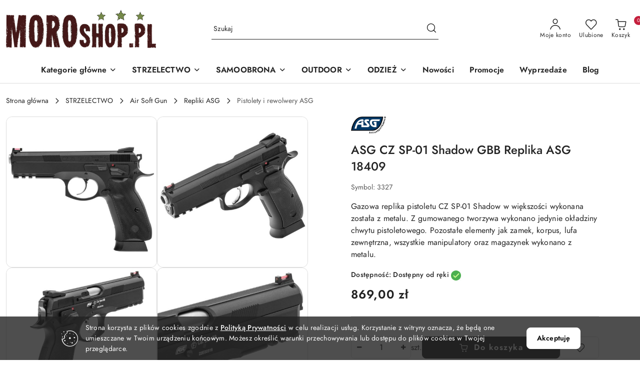

--- FILE ---
content_type: text/html; charset=utf-8
request_url: https://moroshop.pl/ASG-CZ-SP-01-Shadow-GBB-Replika-ASG-18409-p2387
body_size: 46839
content:
<!DOCTYPE html>
<html lang="pl" currency="PLN"  class=" ">
	<head>
		<meta http-equiv="Content-Type" content="text/html; charset=UTF-8" />
		<meta name="description" content="ASG CZ SP-01 Shadow GBB Replika ASG 18409 Gazowa replika pistoletu CZ SP-01 Shadow w większości wykonana została z metalu. Z gumowanego tworzywa wykonano jedynie okładziny chwytu pistoletowego. Pozostałe elementy jak zamek, korpus, lufa zewnętrzna, wszyst">
		<meta name="keywords" content="militaria, sklep militarny, broń, ASG Opole, sklep z bronią opole, wiatrówki, survival,  noże, latarki, lornetki, kompasy. odzież militarna, okulary gogle ochronne, łuki i proce, łucznictwo, akcesoria do wiatrówek, gazy pieprzowe, kajdanki, pałki, tonfy,">
					<meta name="generator" content="Sky-Shop">
						<meta name="author" content="Moroshop.pl - działa na oprogramowaniu sklepów internetowych Sky-Shop.pl">
		<meta name="viewport" content="width=device-width, initial-scale=1.0">
		<meta name="skin_id" content="flex">
		<meta property="og:title" content="ASG CZ SP-01 Shadow GBB Replika ASG 18409 &gt; ASG">
		<meta property="og:description" content="ASG CZ SP-01 Shadow GBB Replika ASG 18409 Gazowa replika pistoletu CZ SP-01 Shadow w większości wykonana została z metalu. Z gumowanego tworzywa wykonano jedynie okładziny chwytu pistoletowego. Pozostałe elementy jak zamek, korpus, lufa zewnętrzna, wszyst">
					<meta property="og:image" content="https://moroshop.pl/images/il768/8000-9000/ASG-CZ-SP-01-Shadow-GBB-Replika-ASG-18409_%5B8410%5D_568.jpg">
			<meta property="og:image:type" content="image/jpeg">
			<meta property="og:image:width" content="568">
			<meta property="og:image:height" content="568">
			<link rel="image_src" href="https://moroshop.pl/images/il768/8000-9000/ASG-CZ-SP-01-Shadow-GBB-Replika-ASG-18409_%5B8410%5D_568.jpg">
							<link rel="shortcut icon" href="/upload/il768/favicon.png">
									<link rel="next" href="https://moroshop.pl/ASG-CZ-SP-01-Shadow-GBB-Replika-ASG-18409-p2387/pa/2#scr">
							<link rel="canonical" href="https://moroshop.pl/ASG-CZ-SP-01-Shadow-GBB-Replika-ASG-18409-p2387">
						<title>ASG CZ SP-01 Shadow GBB Replika ASG 18409 &gt; ASG</title>
		

				



<!-- edrone -->












	<script id="ceneo_opinie" type="text/javascript">(function(w,d,s,i,dl){w._ceneo = w._ceneo || function () {
		w._ceneo.e = w._ceneo.e || []; w._ceneo.e.push(arguments); };
		w._ceneo.e = w._ceneo.e || [];dl=dl===undefined?"dataLayer":dl;
		const f = d.getElementsByTagName(s)[0], j = d.createElement(s); j.defer = true;
		j.src = "https://ssl.ceneo.pl/ct/v5/script.js?accountGuid=" + i + "&t=" +
				Date.now() + (dl ? "&dl=" + dl : ''); f.parentNode.insertBefore(j, f);
	})(window, document, "script", "6a8804a4-4658-474e-9a10-65e5b566f6bb");</script>
		<script type="text/javascript">

			function imageLoaded(element, target = "prev") {
				let siblingElement;
				if (target === "prev") {
					siblingElement = element.previousElementSibling;
				} else if (target === "link") {
					siblingElement = element.parentElement.previousElementSibling;
				}
				if (siblingElement && (siblingElement.classList.contains("fa") || siblingElement.classList.contains("icon-refresh"))) {
					siblingElement.style.display = "none";
				}
			}
			</script>

        		<link rel="stylesheet" href="/view/new/scheme/public/_common/scss/libs/bootstrap5.min.css">
		<link rel="stylesheet"  href="/view/new/scheme/public/_common/scss/libs/angular-material.min.css">
		
		<link rel="stylesheet" href="/view/new/userContent/il768/style.css?v=399">
		<!-- Smartsupp Live Chat script -->
<script type="text/javascript">
var _smartsupp = _smartsupp || {};
_smartsupp.key = '6981b1c5e60d7dd99bb2e0a2fd80999bd05f0ee5';
window.smartsupp||(function(d) {
  var s,c,o=smartsupp=function(){ o._.push(arguments)};o._=[];
  s=d.getElementsByTagName('script')[0];c=d.createElement('script');
  c.type='text/javascript';c.charset='utf-8';c.async=true;
  c.src='https://www.smartsuppchat.com/loader.js?';s.parentNode.insertBefore(c,s);
})(document);
</script>
<noscript> Powered by <a href=“https://www.smartsupp.com” target=“_blank”>Smartsupp</a></noscript>
		
		<script src="/view/new/scheme/public/_common/js/libs/promise/promise.min.js"></script>
		<script src="/view/new/scheme/public/_common/js/libs/jquery/jquery.min.js"></script>
		<script src="/view/new/scheme/public/_common/js/libs/angularjs/angularjs.min.js"></script>
	</head>
	<body 		  data-coupon-codes-active="1"
		  data-free-delivery-info-active="1"
		  data-generate-pdf-config="PRODUCT_AND_CART"
		  data-hide-price="0"
		  data-is-user-logged-id="0"
		  data-loyalty-points-active="0"
		  data-cart-simple-info-quantity="0"
		  data-cart-simple-info-price="0,00 zł"
		  data-base="PLN"
		  data-used="PLN|zł"
		  data-rates="'PLN':1"
		  data-decimal-hide="0"
		  data-decimal=","
		  data-thousand=" "
		   data-js-hash="5b6f39a4fa"		  		  		  class="		  		  		  		  "
		  		  		  		  		  data-hurt-price-type=""
		  data-hurt-price-text=""
		  		  data-tax="23"
	>
		
		
		


<div id="aria-live" role="alert" aria-live="assertive" class="sr-only">&nbsp;</div>
<main class="skyshop-container" data-ng-app="SkyShopModule">
		
<div class="header_topbar_logo_search_basket-wrapper header_wrapper" data-ng-controller="CartCtrl" data-ng-init="init({type: 'QUICK_CART', turnOffSales: 0})">
        
<md-sidenav role="dialog" aria-modal="true" ng-cloak md-component-id="mobile-cart" class="md-sidenav-right position-fixed full-width-sidenav" sidenav-swipe>
    <md-content layout-padding="">
        <div class="dropdown dropdown-quick-cart">
            
<div data-ng-if="data.cartSelected || data.hidePrice" id="header_cart" class="header_cart">
    <!--googleoff: all-->

    <div class="header_cart_title d-flex align-items-center justify-content-between hidden-on-desktop">
        <span class="sky-f-body-bold">Koszyk (<span data-ng-bind="data.cartAmount">0</span>)</span>
        <button aria-label="Zamknij podgląd koszyka" class="border-0 bg-transparent d-flex" data-ng-keydown="closeMobileCart($event)" data-ng-click="closeMobileCart($event)"><span class="icon-close_24 icon-24 icon-600"></span></button>
    </div>

    <div data-ng-if="data.cartSelected.items.length" class="products-scroll" data-scrollbar>
        <ul class="products">
            <li aria-labelledby="prod-[{[$index]}]-name"
                    data-nosnippet data-ng-repeat="item in data.cartSelected.items track by item.id"
                data-ng-if="item.type !== 'GRATIS_PRODUCT'"
                class="product-tile justify-content-between d-flex align-items-start">

                <button class="d-flex flex-grow-1 border-0 bg-transparent text-decoration-children" data-ng-click="openProductPage(item.product)" data-ng-disabled="isApiPending">
                    <img class="product-image"
                         data-ng-srcset="[{[item.product.photo.url]}] 75w"
                         sizes="(max-width: 1200px) 75px, 100px"
                         data-ng-src="[{[item.product.photo.url]}]"
                         alt="[{[item.product.name]}]"
                         aria-hidden="true"/>
                    <div>
                        <h3 id="prod-[{[$index]}]-name"
                            class="product-name sky-f-small-regular text-start child-decoration">
                            <span aria-label="Produkt [{[$index+1]}]:"></span>
                            <span data-ng-bind="item.product.name"></span>
                        </h3>
                        <p class="product-total text-start">
                            <span class="sr-only">Ilość:</span>
                            <span data-ng-bind="item.quantity"></span>
                            <span aria-hidden="true">x</span>
                            <span class="sr-only">Cena jednostkowa:</span>
                            <span class="sky-f-small-bold text-lowercase" data-ng-bind-html="item.unitPriceSummary | priceFormat:''"></span>
                        </p>
                    </div>
                </button>
                <div>
                    <button aria-label="Usuń produkt z koszyka: [{[item.product.name]}]"
                            type="button"
                            class="d-flex border-0 bg-transparent p-0 m-2"
                            is-disabled="isApiPending"
                            remove-list-item
                            parent-selector-to-remove="'li'"
                            collapse-animation="true"
                            click="deleteCartItem(item.id)">
                        <span class="icon-close_circle_24 icon-18 cursor-pointer">
                        <span class="path1"></span>
                        <span class="path2"></span>
                    </span>
                    </button>

                </div>
            </li>
        </ul>
    </div>
    <div data-ng-if="!data.cartSelected.items.length"
         class="cart-empty d-flex justify-content-center align-items-center">
        <span class="sky-f-body-medium">Koszyk jest pusty</span>
    </div>
    
<section data-ng-if="cartFinalDiscountByFreeDelivery() || (data.cartFreeDelivery && data.cartFreeDelivery.status !== data.cartFreeDeliveryStatuses.NOT_AVAILABLE)" class="free_shipment sky-statement-green sky-rounded-4 sky-mb-1">
  <div data-ng-if="!cartFinalDiscountByFreeDelivery()  && data.cartFreeDelivery && data.cartFreeDelivery.missingAmount > 0">
    <p class="d-flex justify-content-center align-items-center mb-0 color-inherit">
      <span class="icon-truck icon-24 me-2"></span>
      <span class="core_addAriaLivePolite sky-f-caption-regular">
            Do bezpłatnej dostawy brakuje
        <span class="sky-f-caption-medium text-lowercase" data-ng-bind-html="data.cartFreeDelivery | priceFormat: ''">-,--</span>
        </span>
    </p>
  </div>
  <div data-ng-if="cartFinalDiscountByFreeDelivery() || data.cartFreeDelivery.missingAmount <= 0">
    <div class="cart-upper strong special free-delivery d-flex justify-content-center align-items-center">
      <span class="icon-truck icon-24 me-2 sky-text-green-dark"></span>
      <span class="core_addAriaLivePolite sky-f-caption-medium sky-text-green-dark text-uppercase">Darmowa dostawa!</span>
    </div>
  </div>
</section>    <div role="region" aria-labelledby="order_summary">
        <h3 id="order_summary" class="sr-only">Podsumowanie zamówienia</h3>
        <p class="d-flex justify-content-between color-inherit mb-0">
                <span class="sky-f-body-bold sky-letter-spacing-1per">Suma                 </span>
            <span data-ng-if="!data.hidePrice" class="price-color sky-f-body-bold sky-letter-spacing-1per"
                  data-ng-bind-html="data.cartSelected.priceSummary | priceFormat:'':true">0,00 zł</span>
            <span data-ng-if="data.hidePrice" class="sky-f-body-bold"></span>
        </p>
                <p class="quick-cart-products-actions__summary-discount-info mb-0" data-ng-if="data.cartSelected.priceSummary.final.gross != data.cartSelected.priceSummary.base.gross">
            <small>Cena uwzględnia rabaty</small>
        </p>
    </div>
    <div class="execute-order-container">
        <button type="button"
                data-ng-click="executeOrder($event)"
                data-ng-keydown="executeOrder($event)"
                class="btn btn-primary sky-f-body-bold d-block w-100">
            Realizuj zamówienie
        </button>
    </div>


    <!--googleon: all-->
</div>        </div>
    </md-content>
</md-sidenav>        <header class="header header_topbar_logo_search_basket " data-sticky="yes">
        

<section class="cookies hidden bottom">
  <div class="container-xxl">
    <div class="container-wrapper">
      <div class="row">
        <div class="col-xl-10 offset-xl-1 d-flex align-items-center flex-sm-row flex-column">
          <span class="icon-cookies icon-32 d-md-block d-none"></span>
          <p class="sky-f-small-regular">Strona korzysta z plików cookies zgodnie z <a href="/news/n/134/Polityka-cookies">Polityką Prywatności</a> w celu realizacji usług. Korzystanie z witryny oznacza, że będą one umieszczane w Twoim urządzeniu końcowym. Możesz określić warunki przechowywania lub dostępu do plików cookies w Twojej przeglądarce.</p>
          <button type="button" class="btn btn-primary btn-small core_acceptCookies">Akceptuję</button>
        </div>
      </div>
    </div>
  </div>
</section>

<div class="header_searchbar_panel d-flex align-items-top">
  <div class="container-xxl">
    <div class="container container-wrapper d-flex justify-content-center">
      
<form id="header_panel_searchbar" class="header_searchbar" method="GET" action="/category/#top">

    <div class="sky-input-group-material input-group">
        <input aria-label="Wyszukaj produkt"
               class="form-control sky-f-small-regular p-1 pb-0 pt-0 pe-4 core_quickSearchAjax"
               cy-data="headerSearch"
               type="search"
               name="q"
               value=""
               placeholder="Szukaj"
               autocomplete="off"
               product-per-page="5"
                       />
                <button type="submit" value="Szukaj" aria-label="Szukaj i przejdź do wyników wyszukiwania" class="p-1 pb-0 pt-0">
            <span class="icon-search_big icon-20"></span>
        </button>
    </div>
        <div aria-live="assertive" class="aria-live-quick-search sr-only"></div>
    <div class="core_quickSearchAjaxHints hidden">
        <div class="search d-flex align-items-center flex-column">
            <div class="search-loading text-center">
                <span class="icon-refresh spinner icon-30 sky-text-black-primary"></span>
            </div>
            <div         class="search-information text-center hidden">
                <span class="information sky-f-small-regular"></span>
            </div>
            <table class="search-results w-100">
                <tr class="search-result-pattern hidden" data-id="{{:id:}}">
                    <td class="w-100" role="group">
                        <a href="#{{:url:}}" class="link d-flex">
                            <div class="search-img">
                                <img src="/view/new/img/transparent.png" data-src="{{:image:}}_60.jpg" alt=""/>
                            </div>
                            <div class="search-info">
                                <div class="search-name">
                                    <span class="sr-only">Produkt {{:position:}}:</span>
                                    <span class="sky-f-small-regular">{{:name:}}</span>
                                    <span class="sr-only">.</span>
                                </div>
                                <div class="search-price">
                                  <span  class="sky-f-small-bold {{:is_discount:}}">
                                      <span class="sr-only">Cena przed promocją:</span>
                                      <span class="core_priceFormat" data-price="{{:price:}}"></span>
                                      <span class="sr-only">.</span>
                                  </span>
                                    <span class="price sky-f-small-bold sky-text-red">
                                        <span class="sr-only">{{:aria_price:}}</span>
                                        <span class="core_priceFormat " data-price="{{:price_discount:}}"></span>
                                        <span class="sr-only">.</span>
                                    </span>
                                </div>
                            </div>
                        </a>
                    </td>
                </tr>
            </table>
            <div class="search-count hidden">
                 <button aria-label="Przejdź do wszystkich wyników wyszukiwania" type="submit" class="sky-f-small-regular border-0 bg-transparent text-decoration-children">
                     <span class="child-decoration">
                         Pokaż wszystkie:<span class="ms-1 sky-f-small-medium count"></span>
                     </span>
                 </button>
            </div>
        </div>
    </div>
    </form>      <button aria-label="Zamknij wyszukiwarkę" id="toggleHeaderSearchbarPanel" type="button" class="close-searchbar ms-2 bg-transparent border-0">
        <span class="icon-close_28 icon-28"></span>
      </button>
    </div>
  </div>
</div>
<div class="container-xxl header_with_searchbar">
  <div class="container container-wrapper">
    <div class="header-components d-flex justify-content-between align-items-center">
      <div class="logo-wrapper d-flex hidden-on-desktop">
        <div class="d-flex align-items-center w-100">
          
<div class="hidden-on-desktop d-flex align-items-center mb-3 mt-3">
    <button aria-label="Otwórz menu główne" type="button" id="mobile-open-flex-menu" class="icon-hamburger_menu icon-23 sky-cursor-pointer border-0 bg-transparent p-0 icon-black"></button>

    <div id="mobile-flex-menu" class="flex_menu">
        <div class="flex_menu_title d-flex align-items-center justify-content-between hidden-on-desktop">
            <button aria-label="Powrót do poprzedniego poziomu menu" class="flex_back_button icon-arrow_left_32 icon-600 bg-transparent border-0 p-0 icon-black" ></button>
            <span class="sky-f-body-bold title">
                <span class="ms-3 me-3 logo">
                    
<!--PARAMETERS:
    COMPONENT_CLASS
    SRC
    ALT
    DEFAULT_ALT
-->

<a href="/" class=" header_mobile_menu_logo d-flex align-items-center">
    <img data-src-old-browser=""  src="/upload/il768/logos//moro%282%29.png" alt=" Moroshop.pl " />
</a>                </span>

            </span>
            <button id="mobile-flex-menu-close" type="button" aria-label="Zamknij menu główne" class="icon-close_24 icon-24 icon-600 mx-3 bg-transparent border-0 p-0 icon-black"></button>
        </div>
        <div class="categories-scroll scroll-content">
            <ul class="main-categories categories-level-1">
                
                                                <li>
                    <a
                              role="button" aria-haspopup="true"  tabindex="0"                            data-title="Kategorie główne" ">
                        <span>Kategorie główne</span>
                        <span class="icon-arrow_right_16 icon-16 icon-600"></span>
                    </a>
                                            <ul aria-label="Lista opcji dla grupy: Kategorie główne" class="categories-level-2">
                                                            <li>
                                    <a role="button" aria-haspopup="true" tabindex="0" data-title="STRZELECTWO" href="/STRZELECTWO-c16">
                                        <span>STRZELECTWO</span>
                                                                                <span class="icon-arrow_right_16 icon-16 icon-600"></span>
                                                                            </a>
                                                                            <ul class="categories-level-3">
                                                                                        <li>
                                                <a data-title="Air Soft Gun" href="/Air-Soft-Gun-c31">
                                                    <span>Air Soft Gun</span>
                                                </a>
                                            </li>
                                                                                        <li>
                                                <a data-title="Wiatrówki i akcesoria" href="/Wiatrowki-i-akcesoria-c17">
                                                    <span>Wiatrówki i akcesoria</span>
                                                </a>
                                            </li>
                                                                                        <li>
                                                <a data-title="Wyposażenie taktyczne" href="/Wyposazenie-taktyczne-c44">
                                                    <span>Wyposażenie taktyczne</span>
                                                </a>
                                            </li>
                                                                                        <li>
                                                <a data-title="Broń na kule gumowe, Real Action Marker" href="/Bron-na-kule-gumowe-Real-Action-Marker-c55">
                                                    <span>Broń na kule gumowe, Real Action Marker</span>
                                                </a>
                                            </li>
                                                                                        <li>
                                                <a data-title="Łuki i akcesoria" href="/Luki-i-akcesoria-c63">
                                                    <span>Łuki i akcesoria</span>
                                                </a>
                                            </li>
                                                                                        <li>
                                                <a data-title="Ochrona słuchu i wzroku" href="/Ochrona-sluchu-i-wzroku-c69">
                                                    <span>Ochrona słuchu i wzroku</span>
                                                </a>
                                            </li>
                                                                                        <li>
                                                <a data-title="Tarcze, cele , kulochwyty" href="/Tarcze-cele-kulochwyty-c73">
                                                    <span>Tarcze, cele , kulochwyty</span>
                                                </a>
                                            </li>
                                                                                        <li>
                                                <a data-title="Proce i akcesoria" href="/Proce-i-akcesoria-c74">
                                                    <span>Proce i akcesoria</span>
                                                </a>
                                            </li>
                                                                                    </ul>
                                                                    </li>
                                                            <li>
                                    <a role="button" aria-haspopup="true" tabindex="0" data-title="SAMOOBRONA" href="/SAMOOBRONA-c76">
                                        <span>SAMOOBRONA</span>
                                                                                <span class="icon-arrow_right_16 icon-16 icon-600"></span>
                                                                            </a>
                                                                            <ul class="categories-level-3">
                                                                                        <li>
                                                <a data-title="Gazy pieprzowe" href="/Gazy-pieprzowe-c77">
                                                    <span>Gazy pieprzowe</span>
                                                </a>
                                            </li>
                                                                                        <li>
                                                <a data-title="Akcesoria do gazów pieprzowych" href="/Akcesoria-do-gazow-pieprzowych-c78">
                                                    <span>Akcesoria do gazów pieprzowych</span>
                                                </a>
                                            </li>
                                                                                        <li>
                                                <a data-title="Pałki teleskopowe" href="/Palki-teleskopowe-c79">
                                                    <span>Pałki teleskopowe</span>
                                                </a>
                                            </li>
                                                                                        <li>
                                                <a data-title="Pistolety gazowe" href="/Pistolety-gazowe-c84">
                                                    <span>Pistolety gazowe</span>
                                                </a>
                                            </li>
                                                                                        <li>
                                                <a data-title="Kajdanki i akcesoria" href="/Kajdanki-i-akcesoria-c85">
                                                    <span>Kajdanki i akcesoria</span>
                                                </a>
                                            </li>
                                                                                        <li>
                                                <a data-title="Odstraszacze i alarmy" href="/Odstraszacze-i-alarmy-c86">
                                                    <span>Odstraszacze i alarmy</span>
                                                </a>
                                            </li>
                                                                                        <li>
                                                <a data-title="Pozostała samoobrona" href="/Pozostala-samoobrona-c279">
                                                    <span>Pozostała samoobrona</span>
                                                </a>
                                            </li>
                                                                                    </ul>
                                                                    </li>
                                                            <li>
                                    <a role="button" aria-haspopup="true" tabindex="0" data-title="OUTDOOR" href="/OUTDOOR-c87">
                                        <span>OUTDOOR</span>
                                                                                <span class="icon-arrow_right_16 icon-16 icon-600"></span>
                                                                            </a>
                                                                            <ul class="categories-level-3">
                                                                                        <li>
                                                <a data-title="Plecaki" href="/Plecaki-c124">
                                                    <span>Plecaki</span>
                                                </a>
                                            </li>
                                                                                        <li>
                                                <a data-title="Nerki, torby, organizery" href="/Nerki-torby-organizery-c128">
                                                    <span>Nerki, torby, organizery</span>
                                                </a>
                                            </li>
                                                                                        <li>
                                                <a data-title="Multitoole" href="/Multitoole-c99">
                                                    <span>Multitoole</span>
                                                </a>
                                            </li>
                                                                                        <li>
                                                <a data-title="Lornetki" href="/Lornetki-c274">
                                                    <span>Lornetki</span>
                                                </a>
                                            </li>
                                                                                        <li>
                                                <a data-title="Survival, bushcraft" href="/Survival-bushcraft-c110">
                                                    <span>Survival, bushcraft</span>
                                                </a>
                                            </li>
                                                                                        <li>
                                                <a data-title="Noże i maczety" href="/Noze-i-maczety-c100">
                                                    <span>Noże i maczety</span>
                                                </a>
                                            </li>
                                                                                        <li>
                                                <a data-title="Latarki i oświetlenie" href="/Latarki-i-oswietlenie-c94">
                                                    <span>Latarki i oświetlenie</span>
                                                </a>
                                            </li>
                                                                                        <li>
                                                <a data-title="Gadżety, upominki" href="/Gadzety-upominki-c287">
                                                    <span>Gadżety, upominki</span>
                                                </a>
                                            </li>
                                                                                        <li>
                                                <a data-title="Termowizja, noktowizja" href="/Termowizja-noktowizja-c127">
                                                    <span>Termowizja, noktowizja</span>
                                                </a>
                                            </li>
                                                                                        <li>
                                                <a data-title="Alkomaty i narkotesty" href="/Alkomaty-i-narkotesty-c130">
                                                    <span>Alkomaty i narkotesty</span>
                                                </a>
                                            </li>
                                                                                    </ul>
                                                                    </li>
                                                            <li>
                                    <a role="button" aria-haspopup="true" tabindex="0" data-title="ODZIEŻ" href="/ODZIEZ-c131">
                                        <span>ODZIEŻ</span>
                                                                                <span class="icon-arrow_right_16 icon-16 icon-600"></span>
                                                                            </a>
                                                                            <ul class="categories-level-3">
                                                                                        <li>
                                                <a data-title="Nakrycia głowy" href="/Nakrycia-glowy-c144">
                                                    <span>Nakrycia głowy</span>
                                                </a>
                                            </li>
                                                                                        <li>
                                                <a data-title="Spodnie" href="/Spodnie-c132">
                                                    <span>Spodnie</span>
                                                </a>
                                            </li>
                                                                                        <li>
                                                <a data-title="Bluzy mundorowe, Combat Shirt" href="/Bluzy-mundorowe-Combat-Shirt-c135">
                                                    <span>Bluzy mundorowe, Combat Shirt</span>
                                                </a>
                                            </li>
                                                                                        <li>
                                                <a data-title="Polary" href="/Polary-c136">
                                                    <span>Polary</span>
                                                </a>
                                            </li>
                                                                                        <li>
                                                <a data-title="Rękawice" href="/Rekawice-c137">
                                                    <span>Rękawice</span>
                                                </a>
                                            </li>
                                                                                        <li>
                                                <a data-title="Poncza i peleryny" href="/Poncza-i-peleryny-c138">
                                                    <span>Poncza i peleryny</span>
                                                </a>
                                            </li>
                                                                                        <li>
                                                <a data-title="Kurtki" href="/Kurtki-c139">
                                                    <span>Kurtki</span>
                                                </a>
                                            </li>
                                                                                        <li>
                                                <a data-title="Koszule" href="/Koszule-c288">
                                                    <span>Koszule</span>
                                                </a>
                                            </li>
                                                                                        <li>
                                                <a data-title="T-shirty, koszulki" href="/T-shirty-koszulki-c140">
                                                    <span>T-shirty, koszulki</span>
                                                </a>
                                            </li>
                                                                                        <li>
                                                <a data-title="Naszywki wojskowe" href="/Naszywki-wojskowe-c141">
                                                    <span>Naszywki wojskowe</span>
                                                </a>
                                            </li>
                                                                                        <li>
                                                <a data-title="Buty i akcesoria" href="/Buty-i-akcesoria-c142">
                                                    <span>Buty i akcesoria</span>
                                                </a>
                                            </li>
                                                                                        <li>
                                                <a data-title="Bielizna termoaktywna" href="/Bielizna-termoaktywna-c143">
                                                    <span>Bielizna termoaktywna</span>
                                                </a>
                                            </li>
                                                                                        <li>
                                                <a data-title="Pasy" href="/Pasy-c149">
                                                    <span>Pasy</span>
                                                </a>
                                            </li>
                                                                                        <li>
                                                <a data-title="Portfele" href="/Portfele-c151">
                                                    <span>Portfele</span>
                                                </a>
                                            </li>
                                                                                        <li>
                                                <a data-title="Impregnacja i konserwacja odzieży" href="/Impregnacja-i-konserwacja-odziezy-c152">
                                                    <span>Impregnacja i konserwacja odzieży</span>
                                                </a>
                                            </li>
                                                                                    </ul>
                                                                    </li>
                                                    </ul>
                                    </li>
                                
                
                                                                                <li>
                    <a
                              role="button" aria-haspopup="true"  tabindex="0"                            data-title="STRZELECTWO" ">
                        <span>STRZELECTWO</span>
                        <span class="icon-arrow_right_16 icon-16 icon-600"></span>
                    </a>
                                            <ul aria-label="Lista opcji dla: STRZELECTWO" class="categories-level-2">
                                                                                                <li>
                                        <a role="button" aria-haspopup="true" tabindex="0" data-title="Air Soft Gun" href="/Air-Soft-Gun-c31">
                                            <span>Air Soft Gun</span>
                                                                                            <span class="icon-arrow_right_16 icon-16 icon-600"></span>
                                                                                    </a>
                                                                                    <ul>
                                                                                                    <li>
                                                        <a data-title="Repliki ASG" href="/Repliki-ASG-c267">
                                                            <span>Repliki ASG</span>
                                                        </a>
                                                    </li>
                                                                                                    <li>
                                                        <a data-title="Kulki ASG" href="/Kulki-ASG-c36">
                                                            <span>Kulki ASG</span>
                                                        </a>
                                                    </li>
                                                                                                    <li>
                                                        <a data-title="Akumulatory i ładowarki ASG" href="/Akumulatory-i-ladowarki-ASG-c37">
                                                            <span>Akumulatory i ładowarki ASG</span>
                                                        </a>
                                                    </li>
                                                                                                    <li>
                                                        <a data-title="Zasilanie gazowe replik ASG" href="/Zasilanie-gazowe-replik-ASG-c38">
                                                            <span>Zasilanie gazowe replik ASG</span>
                                                        </a>
                                                    </li>
                                                                                                    <li>
                                                        <a data-title="Torby i futerały" href="/Torby-i-futeraly-c54">
                                                            <span>Torby i futerały</span>
                                                        </a>
                                                    </li>
                                                                                                    <li>
                                                        <a data-title="Magazynki do replik ASG" href="/Magazynki-do-replik-ASG-c39">
                                                            <span>Magazynki do replik ASG</span>
                                                        </a>
                                                    </li>
                                                                                                    <li>
                                                        <a data-title="Tarcze i kulochwyty" href="/Tarcze-i-kulochwyty-c40">
                                                            <span>Tarcze i kulochwyty</span>
                                                        </a>
                                                    </li>
                                                                                                    <li>
                                                        <a data-title="Celowniki, kolimatory, latarki" href="/Celowniki-kolimatory-latarki-c41">
                                                            <span>Celowniki, kolimatory, latarki</span>
                                                        </a>
                                                    </li>
                                                                                                    <li>
                                                        <a data-title="Części serwisowe do replik ASG" href="/Czesci-serwisowe-do-replik-ASG-c42">
                                                            <span>Części serwisowe do replik ASG</span>
                                                        </a>
                                                    </li>
                                                                                                    <li>
                                                        <a data-title="Akcesoria ochronne do ASG" href="/Akcesoria-ochronne-do-ASG-c43">
                                                            <span>Akcesoria ochronne do ASG</span>
                                                        </a>
                                                    </li>
                                                                                                    <li>
                                                        <a data-title="Pozostałe akcesoria do ASG" href="/Pozostale-akcesoria-do-ASG-c51">
                                                            <span>Pozostałe akcesoria do ASG</span>
                                                        </a>
                                                    </li>
                                                                                            </ul>
                                                                                                                                                                        <li>
                                        <a role="button" aria-haspopup="true" tabindex="0" data-title="Wiatrówki i akcesoria" href="/Wiatrowki-i-akcesoria-c17">
                                            <span>Wiatrówki i akcesoria</span>
                                                                                            <span class="icon-arrow_right_16 icon-16 icon-600"></span>
                                                                                    </a>
                                                                                    <ul>
                                                                                                    <li>
                                                        <a data-title="Wiatrówki karabinki" href="/Wiatrowki-karabinki-c18">
                                                            <span>Wiatrówki karabinki</span>
                                                        </a>
                                                    </li>
                                                                                                    <li>
                                                        <a data-title="Wiatrówki pistolety i rewolwery" href="/Wiatrowki-pistolety-i-rewolwery-c19">
                                                            <span>Wiatrówki pistolety i rewolwery</span>
                                                        </a>
                                                    </li>
                                                                                                    <li>
                                                        <a data-title="Śruty do wiatrówek" href="/Sruty-do-wiatrowek-c20">
                                                            <span>Śruty do wiatrówek</span>
                                                        </a>
                                                    </li>
                                                                                                    <li>
                                                        <a data-title="Akcesoria do wiatrówek" href="/Akcesoria-do-wiatrowek-c21">
                                                            <span>Akcesoria do wiatrówek</span>
                                                        </a>
                                                    </li>
                                                                                            </ul>
                                                                                                                                                                        <li>
                                        <a role="button" aria-haspopup="true" tabindex="0" data-title="Wyposażenie taktyczne" href="/Wyposazenie-taktyczne-c44">
                                            <span>Wyposażenie taktyczne</span>
                                                                                            <span class="icon-arrow_right_16 icon-16 icon-600"></span>
                                                                                    </a>
                                                                                    <ul>
                                                                                                    <li>
                                                        <a data-title="Ładownice i zasobniki" href="/Ladownice-i-zasobniki-c280">
                                                            <span>Ładownice i zasobniki</span>
                                                        </a>
                                                    </li>
                                                                                                    <li>
                                                        <a data-title="Kamizelki taktyczne" href="/Kamizelki-taktyczne-c45">
                                                            <span>Kamizelki taktyczne</span>
                                                        </a>
                                                    </li>
                                                                                                    <li>
                                                        <a data-title="Hełmy do ASG" href="/Helmy-do-ASG-c75">
                                                            <span>Hełmy do ASG</span>
                                                        </a>
                                                    </li>
                                                                                                    <li>
                                                        <a data-title="Kabury" href="/Kabury-c46">
                                                            <span>Kabury</span>
                                                        </a>
                                                    </li>
                                                                                                    <li>
                                                        <a data-title="Pasy taktyczne" href="/Pasy-taktyczne-c48">
                                                            <span>Pasy taktyczne</span>
                                                        </a>
                                                    </li>
                                                                                                    <li>
                                                        <a data-title="Maskowanie i farby" href="/Maskowanie-i-farby-c49">
                                                            <span>Maskowanie i farby</span>
                                                        </a>
                                                    </li>
                                                                                                    <li>
                                                        <a data-title="Rękawice taktyczne" href="/Rekawice-taktyczne-c50">
                                                            <span>Rękawice taktyczne</span>
                                                        </a>
                                                    </li>
                                                                                                    <li>
                                                        <a data-title="Naszywki" href="/Naszywki-c53">
                                                            <span>Naszywki</span>
                                                        </a>
                                                    </li>
                                                                                                    <li>
                                                        <a data-title="Pasy nośne" href="/Pasy-nosne-c268">
                                                            <span>Pasy nośne</span>
                                                        </a>
                                                    </li>
                                                                                                    <li>
                                                        <a data-title="Bipody, chwyty" href="/Bipody-chwyty-c278">
                                                            <span>Bipody, chwyty</span>
                                                        </a>
                                                    </li>
                                                                                            </ul>
                                                                                                                                                                        <li>
                                        <a role="button" aria-haspopup="true" tabindex="0" data-title="Broń na kule gumowe, Real Action Marker" href="/Bron-na-kule-gumowe-Real-Action-Marker-c55">
                                            <span>Broń na kule gumowe, Real Action Marker</span>
                                                                                            <span class="icon-arrow_right_16 icon-16 icon-600"></span>
                                                                                    </a>
                                                                                    <ul>
                                                                                                    <li>
                                                        <a data-title="Pistolety i rewolery RAM" href="/Pistolety-i-rewolery-RAM-c56">
                                                            <span>Pistolety i rewolery RAM</span>
                                                        </a>
                                                    </li>
                                                                                                    <li>
                                                        <a data-title="Strzelby i karabinki RAM" href="/Strzelby-i-karabinki-RAM-c57">
                                                            <span>Strzelby i karabinki RAM</span>
                                                        </a>
                                                    </li>
                                                                                                    <li>
                                                        <a data-title="Akcesoria do RAM" href="/Akcesoria-do-RAM-c58">
                                                            <span>Akcesoria do RAM</span>
                                                        </a>
                                                    </li>
                                                                                            </ul>
                                                                                                                                                                        <li>
                                        <a role="button" aria-haspopup="true" tabindex="0" data-title="Łuki i akcesoria" href="/Luki-i-akcesoria-c63">
                                            <span>Łuki i akcesoria</span>
                                                                                            <span class="icon-arrow_right_16 icon-16 icon-600"></span>
                                                                                    </a>
                                                                                    <ul>
                                                                                                    <li>
                                                        <a data-title="Łuki" href="/Luki-c64">
                                                            <span>Łuki</span>
                                                        </a>
                                                    </li>
                                                                                                    <li>
                                                        <a data-title="Akcesoria łucznicze" href="/Akcesoria-lucznicze-c65">
                                                            <span>Akcesoria łucznicze</span>
                                                        </a>
                                                    </li>
                                                                                            </ul>
                                                                                                                                                                        <li>
                                        <a role="button" aria-haspopup="true" tabindex="0" data-title="Ochrona słuchu i wzroku" href="/Ochrona-sluchu-i-wzroku-c69">
                                            <span>Ochrona słuchu i wzroku</span>
                                                                                            <span class="icon-arrow_right_16 icon-16 icon-600"></span>
                                                                                    </a>
                                                                                    <ul>
                                                                                                    <li>
                                                        <a data-title="Słuchawki strzeleckie" href="/Sluchawki-strzeleckie-c70">
                                                            <span>Słuchawki strzeleckie</span>
                                                        </a>
                                                    </li>
                                                                                                    <li>
                                                        <a data-title="Okulary balistyczne" href="/Okulary-balistyczne-c72">
                                                            <span>Okulary balistyczne</span>
                                                        </a>
                                                    </li>
                                                                                                    <li>
                                                        <a data-title="Okulary i gogle do ASG" href="/Okulary-i-gogle-do-ASG-c71">
                                                            <span>Okulary i gogle do ASG</span>
                                                        </a>
                                                    </li>
                                                                                                    <li>
                                                        <a data-title="Akcesoria" href="/Akcesoria-c275">
                                                            <span>Akcesoria</span>
                                                        </a>
                                                    </li>
                                                                                            </ul>
                                                                                                                                                                        <li>
                                        <a  data-title="Tarcze, cele , kulochwyty" href="/Tarcze-cele-kulochwyty-c73">
                                            <span>Tarcze, cele , kulochwyty</span>
                                                                                    </a>
                                                                                                                                                                        <li>
                                        <a  data-title="Proce i akcesoria" href="/Proce-i-akcesoria-c74">
                                            <span>Proce i akcesoria</span>
                                                                                    </a>
                                                                                                                            </ul>
                                    </li>
                                
                
                                                                                <li>
                    <a
                              role="button" aria-haspopup="true"  tabindex="0"                            data-title="SAMOOBRONA" ">
                        <span>SAMOOBRONA</span>
                        <span class="icon-arrow_right_16 icon-16 icon-600"></span>
                    </a>
                                            <ul aria-label="Lista opcji dla: SAMOOBRONA" class="categories-level-2">
                                                                                                <li>
                                        <a  data-title="Gazy pieprzowe" href="/Gazy-pieprzowe-c77">
                                            <span>Gazy pieprzowe</span>
                                                                                    </a>
                                                                                                                                                                        <li>
                                        <a  data-title="Akcesoria do gazów pieprzowych" href="/Akcesoria-do-gazow-pieprzowych-c78">
                                            <span>Akcesoria do gazów pieprzowych</span>
                                                                                    </a>
                                                                                                                                                                        <li>
                                        <a role="button" aria-haspopup="true" tabindex="0" data-title="Pałki teleskopowe" href="/Palki-teleskopowe-c79">
                                            <span>Pałki teleskopowe</span>
                                                                                            <span class="icon-arrow_right_16 icon-16 icon-600"></span>
                                                                                    </a>
                                                                                    <ul>
                                                                                                    <li>
                                                        <a data-title="Pałki teleskopowe i tonfy" href="/Palki-teleskopowe-i-tonfy-c80">
                                                            <span>Pałki teleskopowe i tonfy</span>
                                                        </a>
                                                    </li>
                                                                                                    <li>
                                                        <a data-title="Akcesoria do pałek teleskopowych" href="/Akcesoria-do-palek-teleskopowych-c82">
                                                            <span>Akcesoria do pałek teleskopowych</span>
                                                        </a>
                                                    </li>
                                                                                            </ul>
                                                                                                                                                                        <li>
                                        <a  data-title="Pistolety gazowe" href="/Pistolety-gazowe-c84">
                                            <span>Pistolety gazowe</span>
                                                                                    </a>
                                                                                                                                                                        <li>
                                        <a  data-title="Kajdanki i akcesoria" href="/Kajdanki-i-akcesoria-c85">
                                            <span>Kajdanki i akcesoria</span>
                                                                                    </a>
                                                                                                                                                                        <li>
                                        <a  data-title="Odstraszacze i alarmy" href="/Odstraszacze-i-alarmy-c86">
                                            <span>Odstraszacze i alarmy</span>
                                                                                    </a>
                                                                                                                            </ul>
                                    </li>
                                
                
                                                                                <li>
                    <a
                              role="button" aria-haspopup="true"  tabindex="0"                            data-title="OUTDOOR" ">
                        <span>OUTDOOR</span>
                        <span class="icon-arrow_right_16 icon-16 icon-600"></span>
                    </a>
                                            <ul aria-label="Lista opcji dla: OUTDOOR" class="categories-level-2">
                                                                                                <li>
                                        <a  data-title="Plecaki" href="/Plecaki-c124">
                                            <span>Plecaki</span>
                                                                                    </a>
                                                                                                                                                                        <li>
                                        <a  data-title="Nerki, torby, organizery" href="/Nerki-torby-organizery-c128">
                                            <span>Nerki, torby, organizery</span>
                                                                                    </a>
                                                                                                                                                                        <li>
                                        <a  data-title="Multitoole" href="/Multitoole-c99">
                                            <span>Multitoole</span>
                                                                                    </a>
                                                                                                                                                                        <li>
                                        <a  data-title="Lornetki" href="/Lornetki-c274">
                                            <span>Lornetki</span>
                                                                                    </a>
                                                                                                                                                                        <li>
                                        <a role="button" aria-haspopup="true" tabindex="0" data-title="Survival, bushcraft" href="/Survival-bushcraft-c110">
                                            <span>Survival, bushcraft</span>
                                                                                            <span class="icon-arrow_right_16 icon-16 icon-600"></span>
                                                                                    </a>
                                                                                    <ul>
                                                                                                    <li>
                                                        <a data-title="Krzesiwa i ogień" href="/Krzesiwa-i-ogien-c112">
                                                            <span>Krzesiwa i ogień</span>
                                                        </a>
                                                    </li>
                                                                                                    <li>
                                                        <a data-title="Kompasy, nawigacja" href="/Kompasy-nawigacja-c118">
                                                            <span>Kompasy, nawigacja</span>
                                                        </a>
                                                    </li>
                                                                                                    <li>
                                                        <a data-title="Ogrzewacze, ciepło" href="/Ogrzewacze-cieplo-c113">
                                                            <span>Ogrzewacze, ciepło</span>
                                                        </a>
                                                    </li>
                                                                                                    <li>
                                                        <a data-title="Toporki i piły" href="/Toporki-i-pily-c114">
                                                            <span>Toporki i piły</span>
                                                        </a>
                                                    </li>
                                                                                                    <li>
                                                        <a data-title="Kuchnia turystyczna" href="/Kuchnia-turystyczna-c115">
                                                            <span>Kuchnia turystyczna</span>
                                                        </a>
                                                    </li>
                                                                                                    <li>
                                                        <a data-title="Saperki" href="/Saperki-c116">
                                                            <span>Saperki</span>
                                                        </a>
                                                    </li>
                                                                                                    <li>
                                                        <a data-title="Paracord" href="/Paracord-c117">
                                                            <span>Paracord</span>
                                                        </a>
                                                    </li>
                                                                                                    <li>
                                                        <a data-title="Apteczki, pierwsza pomoc" href="/Apteczki-pierwsza-pomoc-c119">
                                                            <span>Apteczki, pierwsza pomoc</span>
                                                        </a>
                                                    </li>
                                                                                                    <li>
                                                        <a data-title="Higiena turystyczna" href="/Higiena-turystyczna-c120">
                                                            <span>Higiena turystyczna</span>
                                                        </a>
                                                    </li>
                                                                                                    <li>
                                                        <a data-title="Karabińczyki, breloki" href="/Karabinczyki-breloki-c121">
                                                            <span>Karabińczyki, breloki</span>
                                                        </a>
                                                    </li>
                                                                                                    <li>
                                                        <a data-title="Notesy i długopisy" href="/Notesy-i-dlugopisy-c122">
                                                            <span>Notesy i długopisy</span>
                                                        </a>
                                                    </li>
                                                                                                    <li>
                                                        <a data-title="Przetrwanie" href="/Przetrwanie-c123">
                                                            <span>Przetrwanie</span>
                                                        </a>
                                                    </li>
                                                                                                    <li>
                                                        <a data-title="Środki na owady" href="/Srodki-na-owady-c125">
                                                            <span>Środki na owady</span>
                                                        </a>
                                                    </li>
                                                                                                    <li>
                                                        <a data-title="Tarpy i pałatki" href="/Tarpy-i-palatki-c126">
                                                            <span>Tarpy i pałatki</span>
                                                        </a>
                                                    </li>
                                                                                                    <li>
                                                        <a data-title="Racje żywnościowe, przekąski" href="/Racje-zywnosciowe-przekaski-c129">
                                                            <span>Racje żywnościowe, przekąski</span>
                                                        </a>
                                                    </li>
                                                                                                    <li>
                                                        <a data-title="Zestawy survivialowe" href="/Zestawy-survivialowe-c273">
                                                            <span>Zestawy survivialowe</span>
                                                        </a>
                                                    </li>
                                                                                                    <li>
                                                        <a data-title="Pozostałe" href="/Pozostale-c272">
                                                            <span>Pozostałe</span>
                                                        </a>
                                                    </li>
                                                                                            </ul>
                                                                                                                                                                        <li>
                                        <a role="button" aria-haspopup="true" tabindex="0" data-title="Noże i maczety" href="/Noze-i-maczety-c100">
                                            <span>Noże i maczety</span>
                                                                                            <span class="icon-arrow_right_16 icon-16 icon-600"></span>
                                                                                    </a>
                                                                                    <ul>
                                                                                                    <li>
                                                        <a data-title="Noże taktyczne i myśliwskie" href="/Noze-taktyczne-i-mysliwskie-c101">
                                                            <span>Noże taktyczne i myśliwskie</span>
                                                        </a>
                                                    </li>
                                                                                                    <li>
                                                        <a data-title="Noże składane" href="/Noze-skladane-c102">
                                                            <span>Noże składane</span>
                                                        </a>
                                                    </li>
                                                                                                    <li>
                                                        <a data-title="Noże motylkowe" href="/Noze-motylkowe-c103">
                                                            <span>Noże motylkowe</span>
                                                        </a>
                                                    </li>
                                                                                                    <li>
                                                        <a data-title="Noże sprężynowe" href="/Noze-sprezynowe-c104">
                                                            <span>Noże sprężynowe</span>
                                                        </a>
                                                    </li>
                                                                                                    <li>
                                                        <a data-title="Noże do rzucania, shuriken" href="/Noze-do-rzucania-shuriken-c270">
                                                            <span>Noże do rzucania, shuriken</span>
                                                        </a>
                                                    </li>
                                                                                                    <li>
                                                        <a data-title="Maczety i piły" href="/Maczety-i-pily-c105">
                                                            <span>Maczety i piły</span>
                                                        </a>
                                                    </li>
                                                                                                    <li>
                                                        <a data-title="Scyzoryki" href="/Scyzoryki-c106">
                                                            <span>Scyzoryki</span>
                                                        </a>
                                                    </li>
                                                                                                    <li>
                                                        <a data-title="Noże ratownicze" href="/Noze-ratownicze-c108">
                                                            <span>Noże ratownicze</span>
                                                        </a>
                                                    </li>
                                                                                                    <li>
                                                        <a data-title="Ostrzałki i osełki" href="/Ostrzalki-i-oselki-c107">
                                                            <span>Ostrzałki i osełki</span>
                                                        </a>
                                                    </li>
                                                                                                    <li>
                                                        <a data-title="Akcesoria do noży" href="/Akcesoria-do-nozy-c109">
                                                            <span>Akcesoria do noży</span>
                                                        </a>
                                                    </li>
                                                                                            </ul>
                                                                                                                                                                        <li>
                                        <a role="button" aria-haspopup="true" tabindex="0" data-title="Latarki i oświetlenie" href="/Latarki-i-oswietlenie-c94">
                                            <span>Latarki i oświetlenie</span>
                                                                                            <span class="icon-arrow_right_16 icon-16 icon-600"></span>
                                                                                    </a>
                                                                                    <ul>
                                                                                                    <li>
                                                        <a data-title="Latarki LED" href="/Latarki-LED-c95">
                                                            <span>Latarki LED</span>
                                                        </a>
                                                    </li>
                                                                                                    <li>
                                                        <a data-title="Latarki czołowe" href="/Latarki-czolowe-c96">
                                                            <span>Latarki czołowe</span>
                                                        </a>
                                                    </li>
                                                                                                    <li>
                                                        <a data-title="Latarki turystyczne" href="/Latarki-turystyczne-c97">
                                                            <span>Latarki turystyczne</span>
                                                        </a>
                                                    </li>
                                                                                                    <li>
                                                        <a data-title="Światła chemiczne" href="/Swiatla-chemiczne-c271">
                                                            <span>Światła chemiczne</span>
                                                        </a>
                                                    </li>
                                                                                                    <li>
                                                        <a data-title="Akcesoria do latarek" href="/Akcesoria-do-latarek-c98">
                                                            <span>Akcesoria do latarek</span>
                                                        </a>
                                                    </li>
                                                                                            </ul>
                                                                                                                                                                        <li>
                                        <a  data-title="Gadżety, upominki" href="/Gadzety-upominki-c287">
                                            <span>Gadżety, upominki</span>
                                                                                    </a>
                                                                                                                                                                        <li>
                                        <a  data-title="Termowizja, noktowizja" href="/Termowizja-noktowizja-c127">
                                            <span>Termowizja, noktowizja</span>
                                                                                    </a>
                                                                                                                                                                        <li>
                                        <a  data-title="Alkomaty i narkotesty" href="/Alkomaty-i-narkotesty-c130">
                                            <span>Alkomaty i narkotesty</span>
                                                                                    </a>
                                                                                                                            </ul>
                                    </li>
                                
                
                                                                                <li>
                    <a
                              role="button" aria-haspopup="true"  tabindex="0"                            data-title="ODZIEŻ" ">
                        <span>ODZIEŻ</span>
                        <span class="icon-arrow_right_16 icon-16 icon-600"></span>
                    </a>
                                            <ul aria-label="Lista opcji dla: ODZIEŻ" class="categories-level-2">
                                                                                                <li>
                                        <a role="button" aria-haspopup="true" tabindex="0" data-title="Nakrycia głowy" href="/Nakrycia-glowy-c144">
                                            <span>Nakrycia głowy</span>
                                                                                            <span class="icon-arrow_right_16 icon-16 icon-600"></span>
                                                                                    </a>
                                                                                    <ul>
                                                                                                    <li>
                                                        <a data-title="Czapki z daszkiem" href="/Czapki-z-daszkiem-c145">
                                                            <span>Czapki z daszkiem</span>
                                                        </a>
                                                    </li>
                                                                                                    <li>
                                                        <a data-title="Kapelusze" href="/Kapelusze-c147">
                                                            <span>Kapelusze</span>
                                                        </a>
                                                    </li>
                                                                                                    <li>
                                                        <a data-title="Czapki zimowe" href="/Czapki-zimowe-c146">
                                                            <span>Czapki zimowe</span>
                                                        </a>
                                                    </li>
                                                                                                    <li>
                                                        <a data-title="Kominiarki, bandany, chusty" href="/Kominiarki-bandany-chusty-c148">
                                                            <span>Kominiarki, bandany, chusty</span>
                                                        </a>
                                                    </li>
                                                                                                    <li>
                                                        <a data-title="Moskitiery" href="/Moskitiery-c269">
                                                            <span>Moskitiery</span>
                                                        </a>
                                                    </li>
                                                                                            </ul>
                                                                                                                                                                        <li>
                                        <a role="button" aria-haspopup="true" tabindex="0" data-title="Spodnie" href="/Spodnie-c132">
                                            <span>Spodnie</span>
                                                                                            <span class="icon-arrow_right_16 icon-16 icon-600"></span>
                                                                                    </a>
                                                                                    <ul>
                                                                                                    <li>
                                                        <a data-title="Spodnie długie - bojówki" href="/Spodnie-dlugie-bojowki-c133">
                                                            <span>Spodnie długie - bojówki</span>
                                                        </a>
                                                    </li>
                                                                                                    <li>
                                                        <a data-title="Szorty" href="/Szorty-c134">
                                                            <span>Szorty</span>
                                                        </a>
                                                    </li>
                                                                                            </ul>
                                                                                                                                                                        <li>
                                        <a  data-title="Bluzy mundorowe, Combat Shirt" href="/Bluzy-mundorowe-Combat-Shirt-c135">
                                            <span>Bluzy mundorowe, Combat Shirt</span>
                                                                                    </a>
                                                                                                                                                                        <li>
                                        <a  data-title="Polary" href="/Polary-c136">
                                            <span>Polary</span>
                                                                                    </a>
                                                                                                                                                                        <li>
                                        <a  data-title="Rękawice" href="/Rekawice-c137">
                                            <span>Rękawice</span>
                                                                                    </a>
                                                                                                                                                                        <li>
                                        <a  data-title="Poncza i peleryny" href="/Poncza-i-peleryny-c138">
                                            <span>Poncza i peleryny</span>
                                                                                    </a>
                                                                                                                                                                        <li>
                                        <a  data-title="Kurtki" href="/Kurtki-c139">
                                            <span>Kurtki</span>
                                                                                    </a>
                                                                                                                                                                        <li>
                                        <a  data-title="T-shirty, koszulki" href="/T-shirty-koszulki-c140">
                                            <span>T-shirty, koszulki</span>
                                                                                    </a>
                                                                                                                                                                        <li>
                                        <a  data-title="Naszywki wojskowe" href="/Naszywki-wojskowe-c141">
                                            <span>Naszywki wojskowe</span>
                                                                                    </a>
                                                                                                                                                                        <li>
                                        <a  data-title="Buty i akcesoria" href="/Buty-i-akcesoria-c142">
                                            <span>Buty i akcesoria</span>
                                                                                    </a>
                                                                                                                                                                        <li>
                                        <a  data-title="Bielizna termoaktywna" href="/Bielizna-termoaktywna-c143">
                                            <span>Bielizna termoaktywna</span>
                                                                                    </a>
                                                                                                                                                                        <li>
                                        <a  data-title="Pasy" href="/Pasy-c149">
                                            <span>Pasy</span>
                                                                                    </a>
                                                                                                                                                                        <li>
                                        <a  data-title="Portfele" href="/Portfele-c151">
                                            <span>Portfele</span>
                                                                                    </a>
                                                                                                                                                                        <li>
                                        <a  data-title="Impregnacja i konserwacja odzieży" href="/Impregnacja-i-konserwacja-odziezy-c152">
                                            <span>Impregnacja i konserwacja odzieży</span>
                                                                                    </a>
                                                                                                                            </ul>
                                    </li>
                                
                
                                                                                
                
                                <li>
                    <a data-title="Nowości" href="/category/c/new" >
                        <span>Nowości</span>
                    </a>
                </li>
                                                                                
                
                                <li>
                    <a data-title="Promocje" href="/category/c/promotion" >
                        <span>Promocje</span>
                    </a>
                </li>
                                                                                
                
                                <li>
                    <a data-title="Wyprzedaże" href="/category/c/saleout" >
                        <span>Wyprzedaże</span>
                    </a>
                </li>
                                                                                
                
                                <li>
                    <a data-title="Blog" href="/blog" >
                        <span>Blog</span>
                    </a>
                </li>
                                                            </ul>
        </div>

    </div>
</div>
          <div class="ms-3 me-3 flex-grow-1">
            
<!--PARAMETERS:
    COMPONENT_CLASS
    SRC
    ALT
    DEFAULT_ALT
-->

<a href="/" class="d-flex align-items-center">
    <img data-src-old-browser=""  src="/upload/il768/logos//moro%282%29.png" alt=" Moroshop.pl " />
</a>          </div>
        </div>

        
<!-- PARAMETERS:
     SEARCH_ICON_HIDDEN_ON_DESKTOP
     ICON_LABELS_HIDDEN_ON_DESKTOP

     HIDE_SEARCH
     HIDE_ACCOUNT
     HIDE_CART
     HIDE_MENU_ON_DESKTOP
     CART_SUFFIX_ID

 -->

<nav class=" hidden-on-desktop header_user_menu sky-navbar navbar navbar-expand-lg sky-mt-2-5 sky-mb-2-5 col justify-content-end">
    <ul class="navbar-nav d-flex flex-flow-nowrap align-items-center">
            <li class="nav-item
                hidden-on-desktop">
            <button aria-label="Otwórz wyszukiwarkę" id="toggleHeaderSearchbarPanel" type="button" class="nav-link d-flex flex-column align-items-center bg-transparent border-0">
                <span class="icon-search_big icon-24"></span>
                <span aria-hidden="true" class="sky-f-caption-regular text-nowrap hidden-on-mobile">Szukaj</span>            </button>
        </li>
    
    
                <li class="
                nav-item position-relative">
            <button type="button" aria-label="Liczba ulubionych produktów: 0" class="core_openStore nav-link d-flex flex-column align-items-center bg-transparent border-0">
                <span class="icon-favourite_outline icon-24"></span>
                <span class="sky-f-caption-regular hidden-on-mobile ">Ulubione</span>
                            </button>
        </li>
                                            <li class="
                                        nav-item quick-cart dropdown" >
                    <button
                            id="header-cart-button-mobile"
                            aria-label="Liczba produktów w koszyku: [{[data.cartAmount]}]"
                            aria-haspopup="true"
                            aria-expanded="false"
                            aria-controls="header-cart-menu-mobile"
                            class="nav-link cart-item dropdown-toggle d-flex flex-column align-items-center position-relative bg-transparent border-0"
                            type="button"
                            data-bs-toggle="dropdown"
                            data-ng-keydown="openMobileCart($event)"
                            data-ng-click="openMobileCart($event)" data-ng-mouseenter="loadMobileCart()">
                                    <span class="icon-shipping_bag icon-24"></span>
                                    <span class="sky-f-caption-regular text-nowrap hidden-on-mobile ">Koszyk</span>
                                    <span class="translate-middle sky-badge badge-cart-amount">
                                        <span data-ng-bind="data.cartAmount" class="sky-f-number-in-circle">0</span>
                                    </span>
                    </button>
                    <ul id="header-cart-menu-mobile"  class="dropdown-menu dropdown-quick-cart ">
                                                    <li ng-cloak data-ng-if="data.initCartAmount">
                                
<div data-ng-if="data.cartSelected || data.hidePrice" id="header_cart" class="header_cart">
    <!--googleoff: all-->

    <div class="header_cart_title d-flex align-items-center justify-content-between hidden-on-desktop">
        <span class="sky-f-body-bold">Koszyk (<span data-ng-bind="data.cartAmount">0</span>)</span>
        <button aria-label="Zamknij podgląd koszyka" class="border-0 bg-transparent d-flex" data-ng-keydown="closeMobileCart($event)" data-ng-click="closeMobileCart($event)"><span class="icon-close_24 icon-24 icon-600"></span></button>
    </div>

    <div data-ng-if="data.cartSelected.items.length" class="products-scroll" data-scrollbar>
        <ul class="products">
            <li aria-labelledby="prod-[{[$index]}]-name"
                    data-nosnippet data-ng-repeat="item in data.cartSelected.items track by item.id"
                data-ng-if="item.type !== 'GRATIS_PRODUCT'"
                class="product-tile justify-content-between d-flex align-items-start">

                <button class="d-flex flex-grow-1 border-0 bg-transparent text-decoration-children" data-ng-click="openProductPage(item.product)" data-ng-disabled="isApiPending">
                    <img class="product-image"
                         data-ng-srcset="[{[item.product.photo.url]}] 75w"
                         sizes="(max-width: 1200px) 75px, 100px"
                         data-ng-src="[{[item.product.photo.url]}]"
                         alt="[{[item.product.name]}]"
                         aria-hidden="true"/>
                    <div>
                        <h3 id="prod-[{[$index]}]-name"
                            class="product-name sky-f-small-regular text-start child-decoration">
                            <span aria-label="Produkt [{[$index+1]}]:"></span>
                            <span data-ng-bind="item.product.name"></span>
                        </h3>
                        <p class="product-total text-start">
                            <span class="sr-only">Ilość:</span>
                            <span data-ng-bind="item.quantity"></span>
                            <span aria-hidden="true">x</span>
                            <span class="sr-only">Cena jednostkowa:</span>
                            <span class="sky-f-small-bold text-lowercase" data-ng-bind-html="item.unitPriceSummary | priceFormat:''"></span>
                        </p>
                    </div>
                </button>
                <div>
                    <button aria-label="Usuń produkt z koszyka: [{[item.product.name]}]"
                            type="button"
                            class="d-flex border-0 bg-transparent p-0 m-2"
                            is-disabled="isApiPending"
                            remove-list-item
                            parent-selector-to-remove="'li'"
                            collapse-animation="true"
                            click="deleteCartItem(item.id)">
                        <span class="icon-close_circle_24 icon-18 cursor-pointer">
                        <span class="path1"></span>
                        <span class="path2"></span>
                    </span>
                    </button>

                </div>
            </li>
        </ul>
    </div>
    <div data-ng-if="!data.cartSelected.items.length"
         class="cart-empty d-flex justify-content-center align-items-center">
        <span class="sky-f-body-medium">Koszyk jest pusty</span>
    </div>
    
<section data-ng-if="cartFinalDiscountByFreeDelivery() || (data.cartFreeDelivery && data.cartFreeDelivery.status !== data.cartFreeDeliveryStatuses.NOT_AVAILABLE)" class="free_shipment sky-statement-green sky-rounded-4 sky-mb-1">
  <div data-ng-if="!cartFinalDiscountByFreeDelivery()  && data.cartFreeDelivery && data.cartFreeDelivery.missingAmount > 0">
    <p class="d-flex justify-content-center align-items-center mb-0 color-inherit">
      <span class="icon-truck icon-24 me-2"></span>
      <span class="core_addAriaLivePolite sky-f-caption-regular">
            Do bezpłatnej dostawy brakuje
        <span class="sky-f-caption-medium text-lowercase" data-ng-bind-html="data.cartFreeDelivery | priceFormat: ''">-,--</span>
        </span>
    </p>
  </div>
  <div data-ng-if="cartFinalDiscountByFreeDelivery() || data.cartFreeDelivery.missingAmount <= 0">
    <div class="cart-upper strong special free-delivery d-flex justify-content-center align-items-center">
      <span class="icon-truck icon-24 me-2 sky-text-green-dark"></span>
      <span class="core_addAriaLivePolite sky-f-caption-medium sky-text-green-dark text-uppercase">Darmowa dostawa!</span>
    </div>
  </div>
</section>    <div role="region" aria-labelledby="order_summary">
        <h3 id="order_summary" class="sr-only">Podsumowanie zamówienia</h3>
        <p class="d-flex justify-content-between color-inherit mb-0">
                <span class="sky-f-body-bold sky-letter-spacing-1per">Suma                 </span>
            <span data-ng-if="!data.hidePrice" class="price-color sky-f-body-bold sky-letter-spacing-1per"
                  data-ng-bind-html="data.cartSelected.priceSummary | priceFormat:'':true">0,00 zł</span>
            <span data-ng-if="data.hidePrice" class="sky-f-body-bold"></span>
        </p>
                <p class="quick-cart-products-actions__summary-discount-info mb-0" data-ng-if="data.cartSelected.priceSummary.final.gross != data.cartSelected.priceSummary.base.gross">
            <small>Cena uwzględnia rabaty</small>
        </p>
    </div>
    <div class="execute-order-container">
        <button type="button"
                data-ng-click="executeOrder($event)"
                data-ng-keydown="executeOrder($event)"
                class="btn btn-primary sky-f-body-bold d-block w-100">
            Realizuj zamówienie
        </button>
    </div>


    <!--googleon: all-->
</div>                            </li>
                                            </ul>
                </li>
                        </ul>
</nav>      </div>

      <div class="options-wrapper d-flex justify-content-between w-100 align-items-center">
        <div class="col logo-wrapper d-flex align-items-center hidden-on-mobile sky-me-2-5 sky-mt-2-5 sky-mb-2-5">
          
<!--PARAMETERS:
    COMPONENT_CLASS
    SRC
    ALT
    DEFAULT_ALT
-->

<a href="/" class="d-flex align-items-center">
    <img data-src-old-browser=""  src="/upload/il768/logos//moro%282%29.png" alt=" Moroshop.pl " />
</a>        </div>
        
<form id="header_main_searchbar" class="header_searchbar" method="GET" action="/category/#top">

    <div class="sky-input-group-material input-group">
        <input aria-label="Wyszukaj produkt"
               class="form-control sky-f-small-regular p-1 pb-0 pt-0 pe-4 core_quickSearchAjax"
               cy-data="headerSearch"
               type="search"
               name="q"
               value=""
               placeholder="Szukaj"
               autocomplete="off"
               product-per-page="5"
                       />
                <button type="submit" value="Szukaj" aria-label="Szukaj i przejdź do wyników wyszukiwania" class="p-1 pb-0 pt-0">
            <span class="icon-search_big icon-20"></span>
        </button>
    </div>
        <div aria-live="assertive" class="aria-live-quick-search sr-only"></div>
    <div class="core_quickSearchAjaxHints hidden">
        <div class="search d-flex align-items-center flex-column">
            <div class="search-loading text-center">
                <span class="icon-refresh spinner icon-30 sky-text-black-primary"></span>
            </div>
            <div         class="search-information text-center hidden">
                <span class="information sky-f-small-regular"></span>
            </div>
            <table class="search-results w-100">
                <tr class="search-result-pattern hidden" data-id="{{:id:}}">
                    <td class="w-100" role="group">
                        <a href="#{{:url:}}" class="link d-flex">
                            <div class="search-img">
                                <img src="/view/new/img/transparent.png" data-src="{{:image:}}_60.jpg" alt=""/>
                            </div>
                            <div class="search-info">
                                <div class="search-name">
                                    <span class="sr-only">Produkt {{:position:}}:</span>
                                    <span class="sky-f-small-regular">{{:name:}}</span>
                                    <span class="sr-only">.</span>
                                </div>
                                <div class="search-price">
                                  <span  class="sky-f-small-bold {{:is_discount:}}">
                                      <span class="sr-only">Cena przed promocją:</span>
                                      <span class="core_priceFormat" data-price="{{:price:}}"></span>
                                      <span class="sr-only">.</span>
                                  </span>
                                    <span class="price sky-f-small-bold sky-text-red">
                                        <span class="sr-only">{{:aria_price:}}</span>
                                        <span class="core_priceFormat " data-price="{{:price_discount:}}"></span>
                                        <span class="sr-only">.</span>
                                    </span>
                                </div>
                            </div>
                        </a>
                    </td>
                </tr>
            </table>
            <div class="search-count hidden">
                 <button aria-label="Przejdź do wszystkich wyników wyszukiwania" type="submit" class="sky-f-small-regular border-0 bg-transparent text-decoration-children">
                     <span class="child-decoration">
                         Pokaż wszystkie:<span class="ms-1 sky-f-small-medium count"></span>
                     </span>
                 </button>
            </div>
        </div>
    </div>
    </form>        <div class="col d-flex justify-content-end w-100">
          
<nav class="header_switchers sky-navbar navbar navbar-expand-lg sky-mt-2-5 sky-mb-2-5 col justify-content-end">

    </nav>

          
<!-- PARAMETERS:
     SEARCH_ICON_HIDDEN_ON_DESKTOP
     ICON_LABELS_HIDDEN_ON_DESKTOP

     HIDE_SEARCH
     HIDE_ACCOUNT
     HIDE_CART
     HIDE_MENU_ON_DESKTOP
     CART_SUFFIX_ID

 -->

<nav class="header_user_menu sky-navbar navbar navbar-expand-lg sky-mt-2-5 sky-mb-2-5 col justify-content-end">
    <ul class="navbar-nav d-flex flex-flow-nowrap align-items-center">
            <li class="nav-item
         hidden-on-mobile         hidden-on-desktop">
            <button aria-label="Otwórz wyszukiwarkę" id="toggleHeaderSearchbarPanel" type="button" class="nav-link d-flex flex-column align-items-center bg-transparent border-0">
                <span class="icon-search_big icon-24"></span>
                <span aria-hidden="true" class="sky-f-caption-regular text-nowrap hidden-on-mobile">Szukaj</span>            </button>
        </li>
    
            <li class="nav-item dropdown">
            <button
                    id="header-user-account-button"
                    aria-label="Moje konto"
                    aria-haspopup="true"
                    aria-expanded="false"
                    aria-controls="header-user-account-menu"
                    class="nav-link account-item dropdown-toggle d-flex flex-column align-items-center bg-transparent border-0"
                    type="button"
                    data-bs-toggle="dropdown">
                <span class="icon-user icon-24"></span>
                <span class="sky-f-caption-regular text-nowrap ">Moje konto</span>
                <span class="hidden-on-desktop icon-arrow_down_16 icon-16 icon-600"></span>
            </button>
            <ul id="header-user-account-menu" class="dropdown-menu">
                                    <li>
                        <a aria-label="Zaloguj się" class="dropdown-item d-flex" href="/login/">
                            <span class="sky-f-caption-regular">Zaloguj się</span>
                        </a>
                    </li>
                    <li>
                        <a aria-label="Zarejestruj się" class="dropdown-item d-flex" href="/register/">
                            <span class="sky-f-caption-regular">Zarejestruj się</span>
                        </a>
                    </li>
                                    <li>
                        <a aria-label="Dodaj zgłoszenie" class="dropdown-item d-flex" href="/ticket/add/" rel="nofollow">
                            <span class="sky-f-caption-regular">Dodaj zgłoszenie</span>
                        </a>
                    </li>

                
                            </ul>
        </li>
    
                <li class="
         hidden-on-mobile         nav-item position-relative">
            <button type="button" aria-label="Liczba ulubionych produktów: 0" class="core_openStore nav-link d-flex flex-column align-items-center bg-transparent border-0">
                <span class="icon-favourite_outline icon-24"></span>
                <span class="sky-f-caption-regular hidden-on-mobile ">Ulubione</span>
                            </button>
        </li>
                                            <li class="
                     hidden-on-mobile                     nav-item quick-cart dropdown" cy-data="headerCart">
                    <button
                            id="header-cart-button-desktop"
                            aria-label="Liczba produktów w koszyku: [{[data.cartAmount]}]"
                            aria-haspopup="true"
                            aria-expanded="false"
                            aria-controls="header-cart-menu-desktop"
                            class="nav-link cart-item dropdown-toggle d-flex flex-column align-items-center position-relative bg-transparent border-0"
                            type="button"
                            data-bs-toggle="dropdown"
                            data-ng-keydown="openMobileCart($event)"
                            data-ng-click="openMobileCart($event)" data-ng-mouseenter="loadMobileCart()">
                                    <span class="icon-shipping_bag icon-24"></span>
                                    <span class="sky-f-caption-regular text-nowrap hidden-on-mobile ">Koszyk</span>
                                    <span class="translate-middle sky-badge badge-cart-amount">
                                        <span data-ng-bind="data.cartAmount" class="sky-f-number-in-circle">0</span>
                                    </span>
                    </button>
                    <ul id="header-cart-menu-desktop"  class="dropdown-menu dropdown-quick-cart ">
                                                    <li ng-cloak data-ng-if="data.initCartAmount">
                                
<div data-ng-if="data.cartSelected || data.hidePrice" id="header_cart" class="header_cart">
    <!--googleoff: all-->

    <div class="header_cart_title d-flex align-items-center justify-content-between hidden-on-desktop">
        <span class="sky-f-body-bold">Koszyk (<span data-ng-bind="data.cartAmount">0</span>)</span>
        <button aria-label="Zamknij podgląd koszyka" class="border-0 bg-transparent d-flex" data-ng-keydown="closeMobileCart($event)" data-ng-click="closeMobileCart($event)"><span class="icon-close_24 icon-24 icon-600"></span></button>
    </div>

    <div data-ng-if="data.cartSelected.items.length" class="products-scroll" data-scrollbar>
        <ul class="products">
            <li aria-labelledby="prod-[{[$index]}]-name"
                    data-nosnippet data-ng-repeat="item in data.cartSelected.items track by item.id"
                data-ng-if="item.type !== 'GRATIS_PRODUCT'"
                class="product-tile justify-content-between d-flex align-items-start">

                <button class="d-flex flex-grow-1 border-0 bg-transparent text-decoration-children" data-ng-click="openProductPage(item.product)" data-ng-disabled="isApiPending">
                    <img class="product-image"
                         data-ng-srcset="[{[item.product.photo.url]}] 75w"
                         sizes="(max-width: 1200px) 75px, 100px"
                         data-ng-src="[{[item.product.photo.url]}]"
                         alt="[{[item.product.name]}]"
                         aria-hidden="true"/>
                    <div>
                        <h3 id="prod-[{[$index]}]-name"
                            class="product-name sky-f-small-regular text-start child-decoration">
                            <span aria-label="Produkt [{[$index+1]}]:"></span>
                            <span data-ng-bind="item.product.name"></span>
                        </h3>
                        <p class="product-total text-start">
                            <span class="sr-only">Ilość:</span>
                            <span data-ng-bind="item.quantity"></span>
                            <span aria-hidden="true">x</span>
                            <span class="sr-only">Cena jednostkowa:</span>
                            <span class="sky-f-small-bold text-lowercase" data-ng-bind-html="item.unitPriceSummary | priceFormat:''"></span>
                        </p>
                    </div>
                </button>
                <div>
                    <button aria-label="Usuń produkt z koszyka: [{[item.product.name]}]"
                            type="button"
                            class="d-flex border-0 bg-transparent p-0 m-2"
                            is-disabled="isApiPending"
                            remove-list-item
                            parent-selector-to-remove="'li'"
                            collapse-animation="true"
                            click="deleteCartItem(item.id)">
                        <span class="icon-close_circle_24 icon-18 cursor-pointer">
                        <span class="path1"></span>
                        <span class="path2"></span>
                    </span>
                    </button>

                </div>
            </li>
        </ul>
    </div>
    <div data-ng-if="!data.cartSelected.items.length"
         class="cart-empty d-flex justify-content-center align-items-center">
        <span class="sky-f-body-medium">Koszyk jest pusty</span>
    </div>
    
<section data-ng-if="cartFinalDiscountByFreeDelivery() || (data.cartFreeDelivery && data.cartFreeDelivery.status !== data.cartFreeDeliveryStatuses.NOT_AVAILABLE)" class="free_shipment sky-statement-green sky-rounded-4 sky-mb-1">
  <div data-ng-if="!cartFinalDiscountByFreeDelivery()  && data.cartFreeDelivery && data.cartFreeDelivery.missingAmount > 0">
    <p class="d-flex justify-content-center align-items-center mb-0 color-inherit">
      <span class="icon-truck icon-24 me-2"></span>
      <span class="core_addAriaLivePolite sky-f-caption-regular">
            Do bezpłatnej dostawy brakuje
        <span class="sky-f-caption-medium text-lowercase" data-ng-bind-html="data.cartFreeDelivery | priceFormat: ''">-,--</span>
        </span>
    </p>
  </div>
  <div data-ng-if="cartFinalDiscountByFreeDelivery() || data.cartFreeDelivery.missingAmount <= 0">
    <div class="cart-upper strong special free-delivery d-flex justify-content-center align-items-center">
      <span class="icon-truck icon-24 me-2 sky-text-green-dark"></span>
      <span class="core_addAriaLivePolite sky-f-caption-medium sky-text-green-dark text-uppercase">Darmowa dostawa!</span>
    </div>
  </div>
</section>    <div role="region" aria-labelledby="order_summary">
        <h3 id="order_summary" class="sr-only">Podsumowanie zamówienia</h3>
        <p class="d-flex justify-content-between color-inherit mb-0">
                <span class="sky-f-body-bold sky-letter-spacing-1per">Suma                 </span>
            <span data-ng-if="!data.hidePrice" class="price-color sky-f-body-bold sky-letter-spacing-1per"
                  data-ng-bind-html="data.cartSelected.priceSummary | priceFormat:'':true">0,00 zł</span>
            <span data-ng-if="data.hidePrice" class="sky-f-body-bold"></span>
        </p>
                <p class="quick-cart-products-actions__summary-discount-info mb-0" data-ng-if="data.cartSelected.priceSummary.final.gross != data.cartSelected.priceSummary.base.gross">
            <small>Cena uwzględnia rabaty</small>
        </p>
    </div>
    <div class="execute-order-container">
        <button type="button"
                data-ng-click="executeOrder($event)"
                data-ng-keydown="executeOrder($event)"
                class="btn btn-primary sky-f-body-bold d-block w-100">
            Realizuj zamówienie
        </button>
    </div>


    <!--googleon: all-->
</div>                            </li>
                                            </ul>
                </li>
                        </ul>
</nav>        </div>
      </div>
    </div>
  </div>
</div>
<nav class="hidden-on-mobile">
  
<!--PARAMETERS
    VERTICAL_MENU
    IS_STICKY
    BORDER_BOTTOM
-->
<nav id="header_main_menu" class="header_main_menu sky-navbar navbar navbar-expand-lg flex-grow-1 hidden-on-mobile d-flex justify-content-center header-bordered" >

    <div class="container-xxl">
            <div class="container container-wrapper">
                <div class="header_main_menu_wrapper d-flex align-items-stretch justify-content-center">
                    <ul aria-label="Menu główne" id="header_main_menu_list" class="navbar-nav d-flex flex-flow-nowrap">

                                                                                                <li class="nav-item nav-item-categories dropdown ">
                            <a aria-haspopup="true" aria-expanded="false"  role="button"  aria-label="Kategorie główne"
                            class="nestedDropdown nav-link nav-link-border dropdown-toggle d-flex align-items-center text-break sky-cursor-pointer"
                            aria-controls="dropdown_menu_85"
                            data-bs-toggle="dropdown"
                               href="javascript:void(0);">
                            <span class="sky-f-body-bold me-1">Kategorie główne</span>
                            <span class="icon-arrow_down_16 icon-16 icon-600 text-decoration-none"></span>
                            </a>
                            <ul id="dropdown_menu_85" class="dropdown-menu position-absolute">
                                <div class="container-xxl ">
                                    <div class="container container-wrapper ">
                                        <div class="row row-cols-3 dropdown-menu-scroll">
                                                                                                                                    <div class="col align-self-start ">
                                                <a class="text-decoration-children" aria-label="STRZELECTWO" href="/STRZELECTWO-c16">
                                                    <span class="d-inline-block sky-f-small-bold mt-1 mb-2 child-decoration">STRZELECTWO</span>
                                                </a>
                                                                                                <ul id="">
                                                                                                        <li>
                                                        <a class="text-decoration-children" aria-label="Air Soft Gun" href="/Air-Soft-Gun-c31">
                                                            <div class="d-flex align-items-center mb-2">
                                                                <span class="icon-arrow_right_16 icon-16 icon-600 me-1 text-decoration-none"></span>
                                                                <span class="sky-f-small-regular text-break child-decoration">Air Soft Gun</span>
                                                            </div>

                                                        </a>
                                                    </li>
                                                                                                        <li>
                                                        <a class="text-decoration-children" aria-label="Wiatrówki i akcesoria" href="/Wiatrowki-i-akcesoria-c17">
                                                            <div class="d-flex align-items-center mb-2">
                                                                <span class="icon-arrow_right_16 icon-16 icon-600 me-1 text-decoration-none"></span>
                                                                <span class="sky-f-small-regular text-break child-decoration">Wiatrówki i akcesoria</span>
                                                            </div>

                                                        </a>
                                                    </li>
                                                                                                        <li>
                                                        <a class="text-decoration-children" aria-label="Wyposażenie taktyczne" href="/Wyposazenie-taktyczne-c44">
                                                            <div class="d-flex align-items-center mb-2">
                                                                <span class="icon-arrow_right_16 icon-16 icon-600 me-1 text-decoration-none"></span>
                                                                <span class="sky-f-small-regular text-break child-decoration">Wyposażenie taktyczne</span>
                                                            </div>

                                                        </a>
                                                    </li>
                                                                                                        <li>
                                                        <a class="text-decoration-children" aria-label="Broń na kule gumowe, Real Action Marker" href="/Bron-na-kule-gumowe-Real-Action-Marker-c55">
                                                            <div class="d-flex align-items-center mb-2">
                                                                <span class="icon-arrow_right_16 icon-16 icon-600 me-1 text-decoration-none"></span>
                                                                <span class="sky-f-small-regular text-break child-decoration">Broń na kule gumowe, Real Action Marker</span>
                                                            </div>

                                                        </a>
                                                    </li>
                                                                                                        <li>
                                                        <a class="text-decoration-children" aria-label="Łuki i akcesoria" href="/Luki-i-akcesoria-c63">
                                                            <div class="d-flex align-items-center mb-2">
                                                                <span class="icon-arrow_right_16 icon-16 icon-600 me-1 text-decoration-none"></span>
                                                                <span class="sky-f-small-regular text-break child-decoration">Łuki i akcesoria</span>
                                                            </div>

                                                        </a>
                                                    </li>
                                                                                                        <li>
                                                        <a class="text-decoration-children" aria-label="Ochrona słuchu i wzroku" href="/Ochrona-sluchu-i-wzroku-c69">
                                                            <div class="d-flex align-items-center mb-2">
                                                                <span class="icon-arrow_right_16 icon-16 icon-600 me-1 text-decoration-none"></span>
                                                                <span class="sky-f-small-regular text-break child-decoration">Ochrona słuchu i wzroku</span>
                                                            </div>

                                                        </a>
                                                    </li>
                                                                                                        <li>
                                                        <a class="text-decoration-children" aria-label="Tarcze, cele , kulochwyty" href="/Tarcze-cele-kulochwyty-c73">
                                                            <div class="d-flex align-items-center mb-2">
                                                                <span class="icon-arrow_right_16 icon-16 icon-600 me-1 text-decoration-none"></span>
                                                                <span class="sky-f-small-regular text-break child-decoration">Tarcze, cele , kulochwyty</span>
                                                            </div>

                                                        </a>
                                                    </li>
                                                                                                        <li>
                                                        <a class="text-decoration-children" aria-label="Proce i akcesoria" href="/Proce-i-akcesoria-c74">
                                                            <div class="d-flex align-items-center mb-2">
                                                                <span class="icon-arrow_right_16 icon-16 icon-600 me-1 text-decoration-none"></span>
                                                                <span class="sky-f-small-regular text-break child-decoration">Proce i akcesoria</span>
                                                            </div>

                                                        </a>
                                                    </li>
                                                                                                    </ul>
                                                                                            </div>
                                                                                        <div class="col align-self-start ">
                                                <a class="text-decoration-children" aria-label="SAMOOBRONA" href="/SAMOOBRONA-c76">
                                                    <span class="d-inline-block sky-f-small-bold mt-1 mb-2 child-decoration">SAMOOBRONA</span>
                                                </a>
                                                                                                <ul id="">
                                                                                                        <li>
                                                        <a class="text-decoration-children" aria-label="Gazy pieprzowe" href="/Gazy-pieprzowe-c77">
                                                            <div class="d-flex align-items-center mb-2">
                                                                <span class="icon-arrow_right_16 icon-16 icon-600 me-1 text-decoration-none"></span>
                                                                <span class="sky-f-small-regular text-break child-decoration">Gazy pieprzowe</span>
                                                            </div>

                                                        </a>
                                                    </li>
                                                                                                        <li>
                                                        <a class="text-decoration-children" aria-label="Akcesoria do gazów pieprzowych" href="/Akcesoria-do-gazow-pieprzowych-c78">
                                                            <div class="d-flex align-items-center mb-2">
                                                                <span class="icon-arrow_right_16 icon-16 icon-600 me-1 text-decoration-none"></span>
                                                                <span class="sky-f-small-regular text-break child-decoration">Akcesoria do gazów pieprzowych</span>
                                                            </div>

                                                        </a>
                                                    </li>
                                                                                                        <li>
                                                        <a class="text-decoration-children" aria-label="Pałki teleskopowe" href="/Palki-teleskopowe-c79">
                                                            <div class="d-flex align-items-center mb-2">
                                                                <span class="icon-arrow_right_16 icon-16 icon-600 me-1 text-decoration-none"></span>
                                                                <span class="sky-f-small-regular text-break child-decoration">Pałki teleskopowe</span>
                                                            </div>

                                                        </a>
                                                    </li>
                                                                                                        <li>
                                                        <a class="text-decoration-children" aria-label="Pistolety gazowe" href="/Pistolety-gazowe-c84">
                                                            <div class="d-flex align-items-center mb-2">
                                                                <span class="icon-arrow_right_16 icon-16 icon-600 me-1 text-decoration-none"></span>
                                                                <span class="sky-f-small-regular text-break child-decoration">Pistolety gazowe</span>
                                                            </div>

                                                        </a>
                                                    </li>
                                                                                                        <li>
                                                        <a class="text-decoration-children" aria-label="Kajdanki i akcesoria" href="/Kajdanki-i-akcesoria-c85">
                                                            <div class="d-flex align-items-center mb-2">
                                                                <span class="icon-arrow_right_16 icon-16 icon-600 me-1 text-decoration-none"></span>
                                                                <span class="sky-f-small-regular text-break child-decoration">Kajdanki i akcesoria</span>
                                                            </div>

                                                        </a>
                                                    </li>
                                                                                                        <li>
                                                        <a class="text-decoration-children" aria-label="Odstraszacze i alarmy" href="/Odstraszacze-i-alarmy-c86">
                                                            <div class="d-flex align-items-center mb-2">
                                                                <span class="icon-arrow_right_16 icon-16 icon-600 me-1 text-decoration-none"></span>
                                                                <span class="sky-f-small-regular text-break child-decoration">Odstraszacze i alarmy</span>
                                                            </div>

                                                        </a>
                                                    </li>
                                                                                                        <li>
                                                        <a class="text-decoration-children" aria-label="Pozostała samoobrona" href="/Pozostala-samoobrona-c279">
                                                            <div class="d-flex align-items-center mb-2">
                                                                <span class="icon-arrow_right_16 icon-16 icon-600 me-1 text-decoration-none"></span>
                                                                <span class="sky-f-small-regular text-break child-decoration">Pozostała samoobrona</span>
                                                            </div>

                                                        </a>
                                                    </li>
                                                                                                    </ul>
                                                                                            </div>
                                                                                        <div class="col align-self-start ">
                                                <a class="text-decoration-children" aria-label="OUTDOOR" href="/OUTDOOR-c87">
                                                    <span class="d-inline-block sky-f-small-bold mt-1 mb-2 child-decoration">OUTDOOR</span>
                                                </a>
                                                                                                <ul id="">
                                                                                                        <li>
                                                        <a class="text-decoration-children" aria-label="Plecaki" href="/Plecaki-c124">
                                                            <div class="d-flex align-items-center mb-2">
                                                                <span class="icon-arrow_right_16 icon-16 icon-600 me-1 text-decoration-none"></span>
                                                                <span class="sky-f-small-regular text-break child-decoration">Plecaki</span>
                                                            </div>

                                                        </a>
                                                    </li>
                                                                                                        <li>
                                                        <a class="text-decoration-children" aria-label="Nerki, torby, organizery" href="/Nerki-torby-organizery-c128">
                                                            <div class="d-flex align-items-center mb-2">
                                                                <span class="icon-arrow_right_16 icon-16 icon-600 me-1 text-decoration-none"></span>
                                                                <span class="sky-f-small-regular text-break child-decoration">Nerki, torby, organizery</span>
                                                            </div>

                                                        </a>
                                                    </li>
                                                                                                        <li>
                                                        <a class="text-decoration-children" aria-label="Multitoole" href="/Multitoole-c99">
                                                            <div class="d-flex align-items-center mb-2">
                                                                <span class="icon-arrow_right_16 icon-16 icon-600 me-1 text-decoration-none"></span>
                                                                <span class="sky-f-small-regular text-break child-decoration">Multitoole</span>
                                                            </div>

                                                        </a>
                                                    </li>
                                                                                                        <li>
                                                        <a class="text-decoration-children" aria-label="Lornetki" href="/Lornetki-c274">
                                                            <div class="d-flex align-items-center mb-2">
                                                                <span class="icon-arrow_right_16 icon-16 icon-600 me-1 text-decoration-none"></span>
                                                                <span class="sky-f-small-regular text-break child-decoration">Lornetki</span>
                                                            </div>

                                                        </a>
                                                    </li>
                                                                                                        <li>
                                                        <a class="text-decoration-children" aria-label="Survival, bushcraft" href="/Survival-bushcraft-c110">
                                                            <div class="d-flex align-items-center mb-2">
                                                                <span class="icon-arrow_right_16 icon-16 icon-600 me-1 text-decoration-none"></span>
                                                                <span class="sky-f-small-regular text-break child-decoration">Survival, bushcraft</span>
                                                            </div>

                                                        </a>
                                                    </li>
                                                                                                        <li>
                                                        <a class="text-decoration-children" aria-label="Noże i maczety" href="/Noze-i-maczety-c100">
                                                            <div class="d-flex align-items-center mb-2">
                                                                <span class="icon-arrow_right_16 icon-16 icon-600 me-1 text-decoration-none"></span>
                                                                <span class="sky-f-small-regular text-break child-decoration">Noże i maczety</span>
                                                            </div>

                                                        </a>
                                                    </li>
                                                                                                        <li>
                                                        <a class="text-decoration-children" aria-label="Latarki i oświetlenie" href="/Latarki-i-oswietlenie-c94">
                                                            <div class="d-flex align-items-center mb-2">
                                                                <span class="icon-arrow_right_16 icon-16 icon-600 me-1 text-decoration-none"></span>
                                                                <span class="sky-f-small-regular text-break child-decoration">Latarki i oświetlenie</span>
                                                            </div>

                                                        </a>
                                                    </li>
                                                                                                        <li>
                                                        <a class="text-decoration-children" aria-label="Gadżety, upominki" href="/Gadzety-upominki-c287">
                                                            <div class="d-flex align-items-center mb-2">
                                                                <span class="icon-arrow_right_16 icon-16 icon-600 me-1 text-decoration-none"></span>
                                                                <span class="sky-f-small-regular text-break child-decoration">Gadżety, upominki</span>
                                                            </div>

                                                        </a>
                                                    </li>
                                                                                                        <li>
                                                        <a class="text-decoration-children" aria-label="Termowizja, noktowizja" href="/Termowizja-noktowizja-c127">
                                                            <div class="d-flex align-items-center mb-2">
                                                                <span class="icon-arrow_right_16 icon-16 icon-600 me-1 text-decoration-none"></span>
                                                                <span class="sky-f-small-regular text-break child-decoration">Termowizja, noktowizja</span>
                                                            </div>

                                                        </a>
                                                    </li>
                                                                                                        <li>
                                                        <a class="text-decoration-children" aria-label="Alkomaty i narkotesty" href="/Alkomaty-i-narkotesty-c130">
                                                            <div class="d-flex align-items-center mb-2">
                                                                <span class="icon-arrow_right_16 icon-16 icon-600 me-1 text-decoration-none"></span>
                                                                <span class="sky-f-small-regular text-break child-decoration">Alkomaty i narkotesty</span>
                                                            </div>

                                                        </a>
                                                    </li>
                                                                                                    </ul>
                                                                                            </div>
                                                                                        <div class="col align-self-start  mt-4 ">
                                                <a class="text-decoration-children" aria-label="ODZIEŻ" href="/ODZIEZ-c131">
                                                    <span class="d-inline-block sky-f-small-bold mt-1 mb-2 child-decoration">ODZIEŻ</span>
                                                </a>
                                                                                                <ul id="">
                                                                                                        <li>
                                                        <a class="text-decoration-children" aria-label="Nakrycia głowy" href="/Nakrycia-glowy-c144">
                                                            <div class="d-flex align-items-center mb-2">
                                                                <span class="icon-arrow_right_16 icon-16 icon-600 me-1 text-decoration-none"></span>
                                                                <span class="sky-f-small-regular text-break child-decoration">Nakrycia głowy</span>
                                                            </div>

                                                        </a>
                                                    </li>
                                                                                                        <li>
                                                        <a class="text-decoration-children" aria-label="Spodnie" href="/Spodnie-c132">
                                                            <div class="d-flex align-items-center mb-2">
                                                                <span class="icon-arrow_right_16 icon-16 icon-600 me-1 text-decoration-none"></span>
                                                                <span class="sky-f-small-regular text-break child-decoration">Spodnie</span>
                                                            </div>

                                                        </a>
                                                    </li>
                                                                                                        <li>
                                                        <a class="text-decoration-children" aria-label="Bluzy mundorowe, Combat Shirt" href="/Bluzy-mundorowe-Combat-Shirt-c135">
                                                            <div class="d-flex align-items-center mb-2">
                                                                <span class="icon-arrow_right_16 icon-16 icon-600 me-1 text-decoration-none"></span>
                                                                <span class="sky-f-small-regular text-break child-decoration">Bluzy mundorowe, Combat Shirt</span>
                                                            </div>

                                                        </a>
                                                    </li>
                                                                                                        <li>
                                                        <a class="text-decoration-children" aria-label="Polary" href="/Polary-c136">
                                                            <div class="d-flex align-items-center mb-2">
                                                                <span class="icon-arrow_right_16 icon-16 icon-600 me-1 text-decoration-none"></span>
                                                                <span class="sky-f-small-regular text-break child-decoration">Polary</span>
                                                            </div>

                                                        </a>
                                                    </li>
                                                                                                        <li>
                                                        <a class="text-decoration-children" aria-label="Rękawice" href="/Rekawice-c137">
                                                            <div class="d-flex align-items-center mb-2">
                                                                <span class="icon-arrow_right_16 icon-16 icon-600 me-1 text-decoration-none"></span>
                                                                <span class="sky-f-small-regular text-break child-decoration">Rękawice</span>
                                                            </div>

                                                        </a>
                                                    </li>
                                                                                                        <li>
                                                        <a class="text-decoration-children" aria-label="Poncza i peleryny" href="/Poncza-i-peleryny-c138">
                                                            <div class="d-flex align-items-center mb-2">
                                                                <span class="icon-arrow_right_16 icon-16 icon-600 me-1 text-decoration-none"></span>
                                                                <span class="sky-f-small-regular text-break child-decoration">Poncza i peleryny</span>
                                                            </div>

                                                        </a>
                                                    </li>
                                                                                                        <li>
                                                        <a class="text-decoration-children" aria-label="Kurtki" href="/Kurtki-c139">
                                                            <div class="d-flex align-items-center mb-2">
                                                                <span class="icon-arrow_right_16 icon-16 icon-600 me-1 text-decoration-none"></span>
                                                                <span class="sky-f-small-regular text-break child-decoration">Kurtki</span>
                                                            </div>

                                                        </a>
                                                    </li>
                                                                                                        <li>
                                                        <a class="text-decoration-children" aria-label="Koszule" href="/Koszule-c288">
                                                            <div class="d-flex align-items-center mb-2">
                                                                <span class="icon-arrow_right_16 icon-16 icon-600 me-1 text-decoration-none"></span>
                                                                <span class="sky-f-small-regular text-break child-decoration">Koszule</span>
                                                            </div>

                                                        </a>
                                                    </li>
                                                                                                        <li>
                                                        <a class="text-decoration-children" aria-label="T-shirty, koszulki" href="/T-shirty-koszulki-c140">
                                                            <div class="d-flex align-items-center mb-2">
                                                                <span class="icon-arrow_right_16 icon-16 icon-600 me-1 text-decoration-none"></span>
                                                                <span class="sky-f-small-regular text-break child-decoration">T-shirty, koszulki</span>
                                                            </div>

                                                        </a>
                                                    </li>
                                                                                                        <li>
                                                        <a class="text-decoration-children" aria-label="Naszywki wojskowe" href="/Naszywki-wojskowe-c141">
                                                            <div class="d-flex align-items-center mb-2">
                                                                <span class="icon-arrow_right_16 icon-16 icon-600 me-1 text-decoration-none"></span>
                                                                <span class="sky-f-small-regular text-break child-decoration">Naszywki wojskowe</span>
                                                            </div>

                                                        </a>
                                                    </li>
                                                                                                        <li>
                                                        <a class="text-decoration-children" aria-label="Buty i akcesoria" href="/Buty-i-akcesoria-c142">
                                                            <div class="d-flex align-items-center mb-2">
                                                                <span class="icon-arrow_right_16 icon-16 icon-600 me-1 text-decoration-none"></span>
                                                                <span class="sky-f-small-regular text-break child-decoration">Buty i akcesoria</span>
                                                            </div>

                                                        </a>
                                                    </li>
                                                                                                        <li>
                                                        <a class="text-decoration-children" aria-label="Bielizna termoaktywna" href="/Bielizna-termoaktywna-c143">
                                                            <div class="d-flex align-items-center mb-2">
                                                                <span class="icon-arrow_right_16 icon-16 icon-600 me-1 text-decoration-none"></span>
                                                                <span class="sky-f-small-regular text-break child-decoration">Bielizna termoaktywna</span>
                                                            </div>

                                                        </a>
                                                    </li>
                                                                                                        <li>
                                                        <a class="text-decoration-children" aria-label="Pasy" href="/Pasy-c149">
                                                            <div class="d-flex align-items-center mb-2">
                                                                <span class="icon-arrow_right_16 icon-16 icon-600 me-1 text-decoration-none"></span>
                                                                <span class="sky-f-small-regular text-break child-decoration">Pasy</span>
                                                            </div>

                                                        </a>
                                                    </li>
                                                                                                        <li>
                                                        <a class="text-decoration-children" aria-label="Portfele" href="/Portfele-c151">
                                                            <div class="d-flex align-items-center mb-2">
                                                                <span class="icon-arrow_right_16 icon-16 icon-600 me-1 text-decoration-none"></span>
                                                                <span class="sky-f-small-regular text-break child-decoration">Portfele</span>
                                                            </div>

                                                        </a>
                                                    </li>
                                                                                                        <li>
                                                        <a class="text-decoration-children" aria-label="Impregnacja i konserwacja odzieży" href="/Impregnacja-i-konserwacja-odziezy-c152">
                                                            <div class="d-flex align-items-center mb-2">
                                                                <span class="icon-arrow_right_16 icon-16 icon-600 me-1 text-decoration-none"></span>
                                                                <span class="sky-f-small-regular text-break child-decoration">Impregnacja i konserwacja odzieży</span>
                                                            </div>

                                                        </a>
                                                    </li>
                                                                                                    </ul>
                                                                                            </div>
                                                                                                                                </div>
                                    </div>
                                </div>
                            </ul>
                        </li>
                                                
                        
                                                                                                                        <li class="nav-item nav-item-categories dropdown ">
                            <a aria-haspopup="true" aria-expanded="false"  aria-label="STRZELECTWO"
                            class="nestedDropdown nav-link nav-link-border dropdown-toggle d-flex align-items-center text-break sky-cursor-pointer"
                            aria-controls="dropdown_menu_510"
                            data-bs-toggle="dropdown"
                               href="javascript:void(0);">
                            <span class="sky-f-body-bold me-1">STRZELECTWO</span>
                            <span class="icon-arrow_down_16 icon-16 icon-600 text-decoration-none"></span>
                            </a>
                            <ul id="dropdown_menu_510" class="dropdown-menu position-absolute">
                                <div class="container-xxl ">
                                    <div class="container container-wrapper ">
                                        <div class="row row-cols-3 dropdown-menu-scroll">
                                                                                                                                                                                <div class="col align-self-start ">
                                                <a class="text-decoration-children" aria-label="Air Soft Gun" href="/Air-Soft-Gun-c31">
                                                    <span class="d-inline-block sky-f-small-bold mt-1 mb-2 child-decoration">Air Soft Gun</span>
                                                </a>
                                                                                                <ul id="">
                                                                                                        <li>
                                                        <a class="text-decoration-children" aria-label="Repliki ASG" href="/Repliki-ASG-c267">
                                                            <div class="d-flex align-items-center mb-2">
                                                                <span class="icon-arrow_right_16 icon-16 icon-600 me-1 text-decoration-none"></span>
                                                                <span class="sky-f-small-regular text-break child-decoration">Repliki ASG</span>
                                                            </div>

                                                        </a>
                                                    </li>
                                                                                                        <li>
                                                        <a class="text-decoration-children" aria-label="Kulki ASG" href="/Kulki-ASG-c36">
                                                            <div class="d-flex align-items-center mb-2">
                                                                <span class="icon-arrow_right_16 icon-16 icon-600 me-1 text-decoration-none"></span>
                                                                <span class="sky-f-small-regular text-break child-decoration">Kulki ASG</span>
                                                            </div>

                                                        </a>
                                                    </li>
                                                                                                        <li>
                                                        <a class="text-decoration-children" aria-label="Akumulatory i ładowarki ASG" href="/Akumulatory-i-ladowarki-ASG-c37">
                                                            <div class="d-flex align-items-center mb-2">
                                                                <span class="icon-arrow_right_16 icon-16 icon-600 me-1 text-decoration-none"></span>
                                                                <span class="sky-f-small-regular text-break child-decoration">Akumulatory i ładowarki ASG</span>
                                                            </div>

                                                        </a>
                                                    </li>
                                                                                                        <li>
                                                        <a class="text-decoration-children" aria-label="Zasilanie gazowe replik ASG" href="/Zasilanie-gazowe-replik-ASG-c38">
                                                            <div class="d-flex align-items-center mb-2">
                                                                <span class="icon-arrow_right_16 icon-16 icon-600 me-1 text-decoration-none"></span>
                                                                <span class="sky-f-small-regular text-break child-decoration">Zasilanie gazowe replik ASG</span>
                                                            </div>

                                                        </a>
                                                    </li>
                                                                                                        <li>
                                                        <a class="text-decoration-children" aria-label="Torby i futerały" href="/Torby-i-futeraly-c54">
                                                            <div class="d-flex align-items-center mb-2">
                                                                <span class="icon-arrow_right_16 icon-16 icon-600 me-1 text-decoration-none"></span>
                                                                <span class="sky-f-small-regular text-break child-decoration">Torby i futerały</span>
                                                            </div>

                                                        </a>
                                                    </li>
                                                                                                        <li>
                                                        <a class="text-decoration-children" aria-label="Magazynki do replik ASG" href="/Magazynki-do-replik-ASG-c39">
                                                            <div class="d-flex align-items-center mb-2">
                                                                <span class="icon-arrow_right_16 icon-16 icon-600 me-1 text-decoration-none"></span>
                                                                <span class="sky-f-small-regular text-break child-decoration">Magazynki do replik ASG</span>
                                                            </div>

                                                        </a>
                                                    </li>
                                                                                                        <li>
                                                        <a class="text-decoration-children" aria-label="Tarcze i kulochwyty" href="/Tarcze-i-kulochwyty-c40">
                                                            <div class="d-flex align-items-center mb-2">
                                                                <span class="icon-arrow_right_16 icon-16 icon-600 me-1 text-decoration-none"></span>
                                                                <span class="sky-f-small-regular text-break child-decoration">Tarcze i kulochwyty</span>
                                                            </div>

                                                        </a>
                                                    </li>
                                                                                                        <li>
                                                        <a class="text-decoration-children" aria-label="Celowniki, kolimatory, latarki" href="/Celowniki-kolimatory-latarki-c41">
                                                            <div class="d-flex align-items-center mb-2">
                                                                <span class="icon-arrow_right_16 icon-16 icon-600 me-1 text-decoration-none"></span>
                                                                <span class="sky-f-small-regular text-break child-decoration">Celowniki, kolimatory, latarki</span>
                                                            </div>

                                                        </a>
                                                    </li>
                                                                                                        <li>
                                                        <a class="text-decoration-children" aria-label="Części serwisowe do replik ASG" href="/Czesci-serwisowe-do-replik-ASG-c42">
                                                            <div class="d-flex align-items-center mb-2">
                                                                <span class="icon-arrow_right_16 icon-16 icon-600 me-1 text-decoration-none"></span>
                                                                <span class="sky-f-small-regular text-break child-decoration">Części serwisowe do replik ASG</span>
                                                            </div>

                                                        </a>
                                                    </li>
                                                                                                        <li>
                                                        <a class="text-decoration-children" aria-label="Akcesoria ochronne do ASG" href="/Akcesoria-ochronne-do-ASG-c43">
                                                            <div class="d-flex align-items-center mb-2">
                                                                <span class="icon-arrow_right_16 icon-16 icon-600 me-1 text-decoration-none"></span>
                                                                <span class="sky-f-small-regular text-break child-decoration">Akcesoria ochronne do ASG</span>
                                                            </div>

                                                        </a>
                                                    </li>
                                                                                                        <li>
                                                        <a class="text-decoration-children" aria-label="Pozostałe akcesoria do ASG" href="/Pozostale-akcesoria-do-ASG-c51">
                                                            <div class="d-flex align-items-center mb-2">
                                                                <span class="icon-arrow_right_16 icon-16 icon-600 me-1 text-decoration-none"></span>
                                                                <span class="sky-f-small-regular text-break child-decoration">Pozostałe akcesoria do ASG</span>
                                                            </div>

                                                        </a>
                                                    </li>
                                                                                                    </ul>
                                                                                            </div>
                                                                                                                                                                                <div class="col align-self-start ">
                                                <a class="text-decoration-children" aria-label="Wiatrówki i akcesoria" href="/Wiatrowki-i-akcesoria-c17">
                                                    <span class="d-inline-block sky-f-small-bold mt-1 mb-2 child-decoration">Wiatrówki i akcesoria</span>
                                                </a>
                                                                                                <ul id="">
                                                                                                        <li>
                                                        <a class="text-decoration-children" aria-label="Wiatrówki karabinki" href="/Wiatrowki-karabinki-c18">
                                                            <div class="d-flex align-items-center mb-2">
                                                                <span class="icon-arrow_right_16 icon-16 icon-600 me-1 text-decoration-none"></span>
                                                                <span class="sky-f-small-regular text-break child-decoration">Wiatrówki karabinki</span>
                                                            </div>

                                                        </a>
                                                    </li>
                                                                                                        <li>
                                                        <a class="text-decoration-children" aria-label="Wiatrówki pistolety i rewolwery" href="/Wiatrowki-pistolety-i-rewolwery-c19">
                                                            <div class="d-flex align-items-center mb-2">
                                                                <span class="icon-arrow_right_16 icon-16 icon-600 me-1 text-decoration-none"></span>
                                                                <span class="sky-f-small-regular text-break child-decoration">Wiatrówki pistolety i rewolwery</span>
                                                            </div>

                                                        </a>
                                                    </li>
                                                                                                        <li>
                                                        <a class="text-decoration-children" aria-label="Śruty do wiatrówek" href="/Sruty-do-wiatrowek-c20">
                                                            <div class="d-flex align-items-center mb-2">
                                                                <span class="icon-arrow_right_16 icon-16 icon-600 me-1 text-decoration-none"></span>
                                                                <span class="sky-f-small-regular text-break child-decoration">Śruty do wiatrówek</span>
                                                            </div>

                                                        </a>
                                                    </li>
                                                                                                        <li>
                                                        <a class="text-decoration-children" aria-label="Akcesoria do wiatrówek" href="/Akcesoria-do-wiatrowek-c21">
                                                            <div class="d-flex align-items-center mb-2">
                                                                <span class="icon-arrow_right_16 icon-16 icon-600 me-1 text-decoration-none"></span>
                                                                <span class="sky-f-small-regular text-break child-decoration">Akcesoria do wiatrówek</span>
                                                            </div>

                                                        </a>
                                                    </li>
                                                                                                    </ul>
                                                                                            </div>
                                                                                                                                                                                <div class="col align-self-start ">
                                                <a class="text-decoration-children" aria-label="Wyposażenie taktyczne" href="/Wyposazenie-taktyczne-c44">
                                                    <span class="d-inline-block sky-f-small-bold mt-1 mb-2 child-decoration">Wyposażenie taktyczne</span>
                                                </a>
                                                                                                <ul id="">
                                                                                                        <li>
                                                        <a class="text-decoration-children" aria-label="Ładownice i zasobniki" href="/Ladownice-i-zasobniki-c280">
                                                            <div class="d-flex align-items-center mb-2">
                                                                <span class="icon-arrow_right_16 icon-16 icon-600 me-1 text-decoration-none"></span>
                                                                <span class="sky-f-small-regular text-break child-decoration">Ładownice i zasobniki</span>
                                                            </div>

                                                        </a>
                                                    </li>
                                                                                                        <li>
                                                        <a class="text-decoration-children" aria-label="Kamizelki taktyczne" href="/Kamizelki-taktyczne-c45">
                                                            <div class="d-flex align-items-center mb-2">
                                                                <span class="icon-arrow_right_16 icon-16 icon-600 me-1 text-decoration-none"></span>
                                                                <span class="sky-f-small-regular text-break child-decoration">Kamizelki taktyczne</span>
                                                            </div>

                                                        </a>
                                                    </li>
                                                                                                        <li>
                                                        <a class="text-decoration-children" aria-label="Hełmy do ASG" href="/Helmy-do-ASG-c75">
                                                            <div class="d-flex align-items-center mb-2">
                                                                <span class="icon-arrow_right_16 icon-16 icon-600 me-1 text-decoration-none"></span>
                                                                <span class="sky-f-small-regular text-break child-decoration">Hełmy do ASG</span>
                                                            </div>

                                                        </a>
                                                    </li>
                                                                                                        <li>
                                                        <a class="text-decoration-children" aria-label="Kabury" href="/Kabury-c46">
                                                            <div class="d-flex align-items-center mb-2">
                                                                <span class="icon-arrow_right_16 icon-16 icon-600 me-1 text-decoration-none"></span>
                                                                <span class="sky-f-small-regular text-break child-decoration">Kabury</span>
                                                            </div>

                                                        </a>
                                                    </li>
                                                                                                        <li>
                                                        <a class="text-decoration-children" aria-label="Pasy taktyczne" href="/Pasy-taktyczne-c48">
                                                            <div class="d-flex align-items-center mb-2">
                                                                <span class="icon-arrow_right_16 icon-16 icon-600 me-1 text-decoration-none"></span>
                                                                <span class="sky-f-small-regular text-break child-decoration">Pasy taktyczne</span>
                                                            </div>

                                                        </a>
                                                    </li>
                                                                                                        <li>
                                                        <a class="text-decoration-children" aria-label="Maskowanie i farby" href="/Maskowanie-i-farby-c49">
                                                            <div class="d-flex align-items-center mb-2">
                                                                <span class="icon-arrow_right_16 icon-16 icon-600 me-1 text-decoration-none"></span>
                                                                <span class="sky-f-small-regular text-break child-decoration">Maskowanie i farby</span>
                                                            </div>

                                                        </a>
                                                    </li>
                                                                                                        <li>
                                                        <a class="text-decoration-children" aria-label="Rękawice taktyczne" href="/Rekawice-taktyczne-c50">
                                                            <div class="d-flex align-items-center mb-2">
                                                                <span class="icon-arrow_right_16 icon-16 icon-600 me-1 text-decoration-none"></span>
                                                                <span class="sky-f-small-regular text-break child-decoration">Rękawice taktyczne</span>
                                                            </div>

                                                        </a>
                                                    </li>
                                                                                                        <li>
                                                        <a class="text-decoration-children" aria-label="Naszywki" href="/Naszywki-c53">
                                                            <div class="d-flex align-items-center mb-2">
                                                                <span class="icon-arrow_right_16 icon-16 icon-600 me-1 text-decoration-none"></span>
                                                                <span class="sky-f-small-regular text-break child-decoration">Naszywki</span>
                                                            </div>

                                                        </a>
                                                    </li>
                                                                                                        <li>
                                                        <a class="text-decoration-children" aria-label="Pasy nośne" href="/Pasy-nosne-c268">
                                                            <div class="d-flex align-items-center mb-2">
                                                                <span class="icon-arrow_right_16 icon-16 icon-600 me-1 text-decoration-none"></span>
                                                                <span class="sky-f-small-regular text-break child-decoration">Pasy nośne</span>
                                                            </div>

                                                        </a>
                                                    </li>
                                                                                                        <li>
                                                        <a class="text-decoration-children" aria-label="Bipody, chwyty" href="/Bipody-chwyty-c278">
                                                            <div class="d-flex align-items-center mb-2">
                                                                <span class="icon-arrow_right_16 icon-16 icon-600 me-1 text-decoration-none"></span>
                                                                <span class="sky-f-small-regular text-break child-decoration">Bipody, chwyty</span>
                                                            </div>

                                                        </a>
                                                    </li>
                                                                                                    </ul>
                                                                                            </div>
                                                                                                                                                                                <div class="col align-self-start  mt-4 ">
                                                <a class="text-decoration-children" aria-label="Broń na kule gumowe, Real Action Marker" href="/Bron-na-kule-gumowe-Real-Action-Marker-c55">
                                                    <span class="d-inline-block sky-f-small-bold mt-1 mb-2 child-decoration">Broń na kule gumowe, Real Action Marker</span>
                                                </a>
                                                                                                <ul id="">
                                                                                                        <li>
                                                        <a class="text-decoration-children" aria-label="Pistolety i rewolery RAM" href="/Pistolety-i-rewolery-RAM-c56">
                                                            <div class="d-flex align-items-center mb-2">
                                                                <span class="icon-arrow_right_16 icon-16 icon-600 me-1 text-decoration-none"></span>
                                                                <span class="sky-f-small-regular text-break child-decoration">Pistolety i rewolery RAM</span>
                                                            </div>

                                                        </a>
                                                    </li>
                                                                                                        <li>
                                                        <a class="text-decoration-children" aria-label="Strzelby i karabinki RAM" href="/Strzelby-i-karabinki-RAM-c57">
                                                            <div class="d-flex align-items-center mb-2">
                                                                <span class="icon-arrow_right_16 icon-16 icon-600 me-1 text-decoration-none"></span>
                                                                <span class="sky-f-small-regular text-break child-decoration">Strzelby i karabinki RAM</span>
                                                            </div>

                                                        </a>
                                                    </li>
                                                                                                        <li>
                                                        <a class="text-decoration-children" aria-label="Akcesoria do RAM" href="/Akcesoria-do-RAM-c58">
                                                            <div class="d-flex align-items-center mb-2">
                                                                <span class="icon-arrow_right_16 icon-16 icon-600 me-1 text-decoration-none"></span>
                                                                <span class="sky-f-small-regular text-break child-decoration">Akcesoria do RAM</span>
                                                            </div>

                                                        </a>
                                                    </li>
                                                                                                    </ul>
                                                                                            </div>
                                                                                                                                                                                <div class="col align-self-start  mt-4 ">
                                                <a class="text-decoration-children" aria-label="Łuki i akcesoria" href="/Luki-i-akcesoria-c63">
                                                    <span class="d-inline-block sky-f-small-bold mt-1 mb-2 child-decoration">Łuki i akcesoria</span>
                                                </a>
                                                                                                <ul id="">
                                                                                                        <li>
                                                        <a class="text-decoration-children" aria-label="Łuki" href="/Luki-c64">
                                                            <div class="d-flex align-items-center mb-2">
                                                                <span class="icon-arrow_right_16 icon-16 icon-600 me-1 text-decoration-none"></span>
                                                                <span class="sky-f-small-regular text-break child-decoration">Łuki</span>
                                                            </div>

                                                        </a>
                                                    </li>
                                                                                                        <li>
                                                        <a class="text-decoration-children" aria-label="Akcesoria łucznicze" href="/Akcesoria-lucznicze-c65">
                                                            <div class="d-flex align-items-center mb-2">
                                                                <span class="icon-arrow_right_16 icon-16 icon-600 me-1 text-decoration-none"></span>
                                                                <span class="sky-f-small-regular text-break child-decoration">Akcesoria łucznicze</span>
                                                            </div>

                                                        </a>
                                                    </li>
                                                                                                    </ul>
                                                                                            </div>
                                                                                                                                                                                <div class="col align-self-start  mt-4 ">
                                                <a class="text-decoration-children" aria-label="Ochrona słuchu i wzroku" href="/Ochrona-sluchu-i-wzroku-c69">
                                                    <span class="d-inline-block sky-f-small-bold mt-1 mb-2 child-decoration">Ochrona słuchu i wzroku</span>
                                                </a>
                                                                                                <ul id="">
                                                                                                        <li>
                                                        <a class="text-decoration-children" aria-label="Słuchawki strzeleckie" href="/Sluchawki-strzeleckie-c70">
                                                            <div class="d-flex align-items-center mb-2">
                                                                <span class="icon-arrow_right_16 icon-16 icon-600 me-1 text-decoration-none"></span>
                                                                <span class="sky-f-small-regular text-break child-decoration">Słuchawki strzeleckie</span>
                                                            </div>

                                                        </a>
                                                    </li>
                                                                                                        <li>
                                                        <a class="text-decoration-children" aria-label="Okulary balistyczne" href="/Okulary-balistyczne-c72">
                                                            <div class="d-flex align-items-center mb-2">
                                                                <span class="icon-arrow_right_16 icon-16 icon-600 me-1 text-decoration-none"></span>
                                                                <span class="sky-f-small-regular text-break child-decoration">Okulary balistyczne</span>
                                                            </div>

                                                        </a>
                                                    </li>
                                                                                                        <li>
                                                        <a class="text-decoration-children" aria-label="Okulary i gogle do ASG" href="/Okulary-i-gogle-do-ASG-c71">
                                                            <div class="d-flex align-items-center mb-2">
                                                                <span class="icon-arrow_right_16 icon-16 icon-600 me-1 text-decoration-none"></span>
                                                                <span class="sky-f-small-regular text-break child-decoration">Okulary i gogle do ASG</span>
                                                            </div>

                                                        </a>
                                                    </li>
                                                                                                        <li>
                                                        <a class="text-decoration-children" aria-label="Akcesoria" href="/Akcesoria-c275">
                                                            <div class="d-flex align-items-center mb-2">
                                                                <span class="icon-arrow_right_16 icon-16 icon-600 me-1 text-decoration-none"></span>
                                                                <span class="sky-f-small-regular text-break child-decoration">Akcesoria</span>
                                                            </div>

                                                        </a>
                                                    </li>
                                                                                                    </ul>
                                                                                            </div>
                                                                                                                                                                                <div class="col align-self-start  mt-4 ">
                                                <a class="text-decoration-children" aria-label="Tarcze, cele , kulochwyty" href="/Tarcze-cele-kulochwyty-c73">
                                                    <span class="d-inline-block sky-f-small-bold mt-1 mb-2 child-decoration">Tarcze, cele , kulochwyty</span>
                                                </a>
                                                                                            </div>
                                                                                                                                                                                <div class="col align-self-start  mt-4 ">
                                                <a class="text-decoration-children" aria-label="Proce i akcesoria" href="/Proce-i-akcesoria-c74">
                                                    <span class="d-inline-block sky-f-small-bold mt-1 mb-2 child-decoration">Proce i akcesoria</span>
                                                </a>
                                                                                            </div>
                                                                                                                                                                            </div>
                                    </div>
                                </div>
                            </ul>
                        </li>
                                                
                        
                                                                                                                        <li class="nav-item nav-item-categories dropdown ">
                            <a aria-haspopup="true" aria-expanded="false"  aria-label="SAMOOBRONA"
                            class="nestedDropdown nav-link nav-link-border dropdown-toggle d-flex align-items-center text-break sky-cursor-pointer"
                            aria-controls="dropdown_menu_511"
                            data-bs-toggle="dropdown"
                               href="javascript:void(0);">
                            <span class="sky-f-body-bold me-1">SAMOOBRONA</span>
                            <span class="icon-arrow_down_16 icon-16 icon-600 text-decoration-none"></span>
                            </a>
                            <ul id="dropdown_menu_511" class="dropdown-menu position-absolute">
                                <div class="container-xxl ">
                                    <div class="container container-wrapper ">
                                        <div class="row row-cols-3 dropdown-menu-scroll">
                                                                                                                                                                                <div class="col align-self-start ">
                                                <a class="text-decoration-children" aria-label="Gazy pieprzowe" href="/Gazy-pieprzowe-c77">
                                                    <span class="d-inline-block sky-f-small-bold mt-1 mb-2 child-decoration">Gazy pieprzowe</span>
                                                </a>
                                                                                            </div>
                                                                                                                                                                                <div class="col align-self-start ">
                                                <a class="text-decoration-children" aria-label="Akcesoria do gazów pieprzowych" href="/Akcesoria-do-gazow-pieprzowych-c78">
                                                    <span class="d-inline-block sky-f-small-bold mt-1 mb-2 child-decoration">Akcesoria do gazów pieprzowych</span>
                                                </a>
                                                                                            </div>
                                                                                                                                                                                <div class="col align-self-start ">
                                                <a class="text-decoration-children" aria-label="Pałki teleskopowe" href="/Palki-teleskopowe-c79">
                                                    <span class="d-inline-block sky-f-small-bold mt-1 mb-2 child-decoration">Pałki teleskopowe</span>
                                                </a>
                                                                                                <ul id="">
                                                                                                        <li>
                                                        <a class="text-decoration-children" aria-label="Pałki teleskopowe i tonfy" href="/Palki-teleskopowe-i-tonfy-c80">
                                                            <div class="d-flex align-items-center mb-2">
                                                                <span class="icon-arrow_right_16 icon-16 icon-600 me-1 text-decoration-none"></span>
                                                                <span class="sky-f-small-regular text-break child-decoration">Pałki teleskopowe i tonfy</span>
                                                            </div>

                                                        </a>
                                                    </li>
                                                                                                        <li>
                                                        <a class="text-decoration-children" aria-label="Akcesoria do pałek teleskopowych" href="/Akcesoria-do-palek-teleskopowych-c82">
                                                            <div class="d-flex align-items-center mb-2">
                                                                <span class="icon-arrow_right_16 icon-16 icon-600 me-1 text-decoration-none"></span>
                                                                <span class="sky-f-small-regular text-break child-decoration">Akcesoria do pałek teleskopowych</span>
                                                            </div>

                                                        </a>
                                                    </li>
                                                                                                    </ul>
                                                                                            </div>
                                                                                                                                                                                <div class="col align-self-start  mt-4 ">
                                                <a class="text-decoration-children" aria-label="Pistolety gazowe" href="/Pistolety-gazowe-c84">
                                                    <span class="d-inline-block sky-f-small-bold mt-1 mb-2 child-decoration">Pistolety gazowe</span>
                                                </a>
                                                                                            </div>
                                                                                                                                                                                <div class="col align-self-start  mt-4 ">
                                                <a class="text-decoration-children" aria-label="Kajdanki i akcesoria" href="/Kajdanki-i-akcesoria-c85">
                                                    <span class="d-inline-block sky-f-small-bold mt-1 mb-2 child-decoration">Kajdanki i akcesoria</span>
                                                </a>
                                                                                            </div>
                                                                                                                                                                                <div class="col align-self-start  mt-4 ">
                                                <a class="text-decoration-children" aria-label="Odstraszacze i alarmy" href="/Odstraszacze-i-alarmy-c86">
                                                    <span class="d-inline-block sky-f-small-bold mt-1 mb-2 child-decoration">Odstraszacze i alarmy</span>
                                                </a>
                                                                                            </div>
                                                                                                                                                                            </div>
                                    </div>
                                </div>
                            </ul>
                        </li>
                                                
                        
                                                                                                                        <li class="nav-item nav-item-categories dropdown ">
                            <a aria-haspopup="true" aria-expanded="false"  aria-label="OUTDOOR"
                            class="nestedDropdown nav-link nav-link-border dropdown-toggle d-flex align-items-center text-break sky-cursor-pointer"
                            aria-controls="dropdown_menu_512"
                            data-bs-toggle="dropdown"
                               href="javascript:void(0);">
                            <span class="sky-f-body-bold me-1">OUTDOOR</span>
                            <span class="icon-arrow_down_16 icon-16 icon-600 text-decoration-none"></span>
                            </a>
                            <ul id="dropdown_menu_512" class="dropdown-menu position-absolute">
                                <div class="container-xxl ">
                                    <div class="container container-wrapper ">
                                        <div class="row row-cols-3 dropdown-menu-scroll">
                                                                                                                                                                                <div class="col align-self-start ">
                                                <a class="text-decoration-children" aria-label="Plecaki" href="/Plecaki-c124">
                                                    <span class="d-inline-block sky-f-small-bold mt-1 mb-2 child-decoration">Plecaki</span>
                                                </a>
                                                                                            </div>
                                                                                                                                                                                <div class="col align-self-start ">
                                                <a class="text-decoration-children" aria-label="Nerki, torby, organizery" href="/Nerki-torby-organizery-c128">
                                                    <span class="d-inline-block sky-f-small-bold mt-1 mb-2 child-decoration">Nerki, torby, organizery</span>
                                                </a>
                                                                                            </div>
                                                                                                                                                                                <div class="col align-self-start ">
                                                <a class="text-decoration-children" aria-label="Multitoole" href="/Multitoole-c99">
                                                    <span class="d-inline-block sky-f-small-bold mt-1 mb-2 child-decoration">Multitoole</span>
                                                </a>
                                                                                            </div>
                                                                                                                                                                                <div class="col align-self-start  mt-4 ">
                                                <a class="text-decoration-children" aria-label="Lornetki" href="/Lornetki-c274">
                                                    <span class="d-inline-block sky-f-small-bold mt-1 mb-2 child-decoration">Lornetki</span>
                                                </a>
                                                                                            </div>
                                                                                                                                                                                <div class="col align-self-start  mt-4 ">
                                                <a class="text-decoration-children" aria-label="Survival, bushcraft" href="/Survival-bushcraft-c110">
                                                    <span class="d-inline-block sky-f-small-bold mt-1 mb-2 child-decoration">Survival, bushcraft</span>
                                                </a>
                                                                                                <ul id="">
                                                                                                        <li>
                                                        <a class="text-decoration-children" aria-label="Krzesiwa i ogień" href="/Krzesiwa-i-ogien-c112">
                                                            <div class="d-flex align-items-center mb-2">
                                                                <span class="icon-arrow_right_16 icon-16 icon-600 me-1 text-decoration-none"></span>
                                                                <span class="sky-f-small-regular text-break child-decoration">Krzesiwa i ogień</span>
                                                            </div>

                                                        </a>
                                                    </li>
                                                                                                        <li>
                                                        <a class="text-decoration-children" aria-label="Kompasy, nawigacja" href="/Kompasy-nawigacja-c118">
                                                            <div class="d-flex align-items-center mb-2">
                                                                <span class="icon-arrow_right_16 icon-16 icon-600 me-1 text-decoration-none"></span>
                                                                <span class="sky-f-small-regular text-break child-decoration">Kompasy, nawigacja</span>
                                                            </div>

                                                        </a>
                                                    </li>
                                                                                                        <li>
                                                        <a class="text-decoration-children" aria-label="Ogrzewacze, ciepło" href="/Ogrzewacze-cieplo-c113">
                                                            <div class="d-flex align-items-center mb-2">
                                                                <span class="icon-arrow_right_16 icon-16 icon-600 me-1 text-decoration-none"></span>
                                                                <span class="sky-f-small-regular text-break child-decoration">Ogrzewacze, ciepło</span>
                                                            </div>

                                                        </a>
                                                    </li>
                                                                                                        <li>
                                                        <a class="text-decoration-children" aria-label="Toporki i piły" href="/Toporki-i-pily-c114">
                                                            <div class="d-flex align-items-center mb-2">
                                                                <span class="icon-arrow_right_16 icon-16 icon-600 me-1 text-decoration-none"></span>
                                                                <span class="sky-f-small-regular text-break child-decoration">Toporki i piły</span>
                                                            </div>

                                                        </a>
                                                    </li>
                                                                                                        <li>
                                                        <a class="text-decoration-children" aria-label="Kuchnia turystyczna" href="/Kuchnia-turystyczna-c115">
                                                            <div class="d-flex align-items-center mb-2">
                                                                <span class="icon-arrow_right_16 icon-16 icon-600 me-1 text-decoration-none"></span>
                                                                <span class="sky-f-small-regular text-break child-decoration">Kuchnia turystyczna</span>
                                                            </div>

                                                        </a>
                                                    </li>
                                                                                                        <li>
                                                        <a class="text-decoration-children" aria-label="Saperki" href="/Saperki-c116">
                                                            <div class="d-flex align-items-center mb-2">
                                                                <span class="icon-arrow_right_16 icon-16 icon-600 me-1 text-decoration-none"></span>
                                                                <span class="sky-f-small-regular text-break child-decoration">Saperki</span>
                                                            </div>

                                                        </a>
                                                    </li>
                                                                                                        <li>
                                                        <a class="text-decoration-children" aria-label="Paracord" href="/Paracord-c117">
                                                            <div class="d-flex align-items-center mb-2">
                                                                <span class="icon-arrow_right_16 icon-16 icon-600 me-1 text-decoration-none"></span>
                                                                <span class="sky-f-small-regular text-break child-decoration">Paracord</span>
                                                            </div>

                                                        </a>
                                                    </li>
                                                                                                        <li>
                                                        <a class="text-decoration-children" aria-label="Apteczki, pierwsza pomoc" href="/Apteczki-pierwsza-pomoc-c119">
                                                            <div class="d-flex align-items-center mb-2">
                                                                <span class="icon-arrow_right_16 icon-16 icon-600 me-1 text-decoration-none"></span>
                                                                <span class="sky-f-small-regular text-break child-decoration">Apteczki, pierwsza pomoc</span>
                                                            </div>

                                                        </a>
                                                    </li>
                                                                                                        <li>
                                                        <a class="text-decoration-children" aria-label="Higiena turystyczna" href="/Higiena-turystyczna-c120">
                                                            <div class="d-flex align-items-center mb-2">
                                                                <span class="icon-arrow_right_16 icon-16 icon-600 me-1 text-decoration-none"></span>
                                                                <span class="sky-f-small-regular text-break child-decoration">Higiena turystyczna</span>
                                                            </div>

                                                        </a>
                                                    </li>
                                                                                                        <li>
                                                        <a class="text-decoration-children" aria-label="Karabińczyki, breloki" href="/Karabinczyki-breloki-c121">
                                                            <div class="d-flex align-items-center mb-2">
                                                                <span class="icon-arrow_right_16 icon-16 icon-600 me-1 text-decoration-none"></span>
                                                                <span class="sky-f-small-regular text-break child-decoration">Karabińczyki, breloki</span>
                                                            </div>

                                                        </a>
                                                    </li>
                                                                                                        <li>
                                                        <a class="text-decoration-children" aria-label="Notesy i długopisy" href="/Notesy-i-dlugopisy-c122">
                                                            <div class="d-flex align-items-center mb-2">
                                                                <span class="icon-arrow_right_16 icon-16 icon-600 me-1 text-decoration-none"></span>
                                                                <span class="sky-f-small-regular text-break child-decoration">Notesy i długopisy</span>
                                                            </div>

                                                        </a>
                                                    </li>
                                                                                                        <li>
                                                        <a class="text-decoration-children" aria-label="Przetrwanie" href="/Przetrwanie-c123">
                                                            <div class="d-flex align-items-center mb-2">
                                                                <span class="icon-arrow_right_16 icon-16 icon-600 me-1 text-decoration-none"></span>
                                                                <span class="sky-f-small-regular text-break child-decoration">Przetrwanie</span>
                                                            </div>

                                                        </a>
                                                    </li>
                                                                                                        <li>
                                                        <a class="text-decoration-children" aria-label="Środki na owady" href="/Srodki-na-owady-c125">
                                                            <div class="d-flex align-items-center mb-2">
                                                                <span class="icon-arrow_right_16 icon-16 icon-600 me-1 text-decoration-none"></span>
                                                                <span class="sky-f-small-regular text-break child-decoration">Środki na owady</span>
                                                            </div>

                                                        </a>
                                                    </li>
                                                                                                        <li>
                                                        <a class="text-decoration-children" aria-label="Tarpy i pałatki" href="/Tarpy-i-palatki-c126">
                                                            <div class="d-flex align-items-center mb-2">
                                                                <span class="icon-arrow_right_16 icon-16 icon-600 me-1 text-decoration-none"></span>
                                                                <span class="sky-f-small-regular text-break child-decoration">Tarpy i pałatki</span>
                                                            </div>

                                                        </a>
                                                    </li>
                                                                                                        <li>
                                                        <a class="text-decoration-children" aria-label="Racje żywnościowe, przekąski" href="/Racje-zywnosciowe-przekaski-c129">
                                                            <div class="d-flex align-items-center mb-2">
                                                                <span class="icon-arrow_right_16 icon-16 icon-600 me-1 text-decoration-none"></span>
                                                                <span class="sky-f-small-regular text-break child-decoration">Racje żywnościowe, przekąski</span>
                                                            </div>

                                                        </a>
                                                    </li>
                                                                                                        <li>
                                                        <a class="text-decoration-children" aria-label="Zestawy survivialowe" href="/Zestawy-survivialowe-c273">
                                                            <div class="d-flex align-items-center mb-2">
                                                                <span class="icon-arrow_right_16 icon-16 icon-600 me-1 text-decoration-none"></span>
                                                                <span class="sky-f-small-regular text-break child-decoration">Zestawy survivialowe</span>
                                                            </div>

                                                        </a>
                                                    </li>
                                                                                                        <li>
                                                        <a class="text-decoration-children" aria-label="Pozostałe" href="/Pozostale-c272">
                                                            <div class="d-flex align-items-center mb-2">
                                                                <span class="icon-arrow_right_16 icon-16 icon-600 me-1 text-decoration-none"></span>
                                                                <span class="sky-f-small-regular text-break child-decoration">Pozostałe</span>
                                                            </div>

                                                        </a>
                                                    </li>
                                                                                                    </ul>
                                                                                            </div>
                                                                                                                                                                                <div class="col align-self-start  mt-4 ">
                                                <a class="text-decoration-children" aria-label="Noże i maczety" href="/Noze-i-maczety-c100">
                                                    <span class="d-inline-block sky-f-small-bold mt-1 mb-2 child-decoration">Noże i maczety</span>
                                                </a>
                                                                                                <ul id="">
                                                                                                        <li>
                                                        <a class="text-decoration-children" aria-label="Noże taktyczne i myśliwskie" href="/Noze-taktyczne-i-mysliwskie-c101">
                                                            <div class="d-flex align-items-center mb-2">
                                                                <span class="icon-arrow_right_16 icon-16 icon-600 me-1 text-decoration-none"></span>
                                                                <span class="sky-f-small-regular text-break child-decoration">Noże taktyczne i myśliwskie</span>
                                                            </div>

                                                        </a>
                                                    </li>
                                                                                                        <li>
                                                        <a class="text-decoration-children" aria-label="Noże składane" href="/Noze-skladane-c102">
                                                            <div class="d-flex align-items-center mb-2">
                                                                <span class="icon-arrow_right_16 icon-16 icon-600 me-1 text-decoration-none"></span>
                                                                <span class="sky-f-small-regular text-break child-decoration">Noże składane</span>
                                                            </div>

                                                        </a>
                                                    </li>
                                                                                                        <li>
                                                        <a class="text-decoration-children" aria-label="Noże motylkowe" href="/Noze-motylkowe-c103">
                                                            <div class="d-flex align-items-center mb-2">
                                                                <span class="icon-arrow_right_16 icon-16 icon-600 me-1 text-decoration-none"></span>
                                                                <span class="sky-f-small-regular text-break child-decoration">Noże motylkowe</span>
                                                            </div>

                                                        </a>
                                                    </li>
                                                                                                        <li>
                                                        <a class="text-decoration-children" aria-label="Noże sprężynowe" href="/Noze-sprezynowe-c104">
                                                            <div class="d-flex align-items-center mb-2">
                                                                <span class="icon-arrow_right_16 icon-16 icon-600 me-1 text-decoration-none"></span>
                                                                <span class="sky-f-small-regular text-break child-decoration">Noże sprężynowe</span>
                                                            </div>

                                                        </a>
                                                    </li>
                                                                                                        <li>
                                                        <a class="text-decoration-children" aria-label="Noże do rzucania, shuriken" href="/Noze-do-rzucania-shuriken-c270">
                                                            <div class="d-flex align-items-center mb-2">
                                                                <span class="icon-arrow_right_16 icon-16 icon-600 me-1 text-decoration-none"></span>
                                                                <span class="sky-f-small-regular text-break child-decoration">Noże do rzucania, shuriken</span>
                                                            </div>

                                                        </a>
                                                    </li>
                                                                                                        <li>
                                                        <a class="text-decoration-children" aria-label="Maczety i piły" href="/Maczety-i-pily-c105">
                                                            <div class="d-flex align-items-center mb-2">
                                                                <span class="icon-arrow_right_16 icon-16 icon-600 me-1 text-decoration-none"></span>
                                                                <span class="sky-f-small-regular text-break child-decoration">Maczety i piły</span>
                                                            </div>

                                                        </a>
                                                    </li>
                                                                                                        <li>
                                                        <a class="text-decoration-children" aria-label="Scyzoryki" href="/Scyzoryki-c106">
                                                            <div class="d-flex align-items-center mb-2">
                                                                <span class="icon-arrow_right_16 icon-16 icon-600 me-1 text-decoration-none"></span>
                                                                <span class="sky-f-small-regular text-break child-decoration">Scyzoryki</span>
                                                            </div>

                                                        </a>
                                                    </li>
                                                                                                        <li>
                                                        <a class="text-decoration-children" aria-label="Noże ratownicze" href="/Noze-ratownicze-c108">
                                                            <div class="d-flex align-items-center mb-2">
                                                                <span class="icon-arrow_right_16 icon-16 icon-600 me-1 text-decoration-none"></span>
                                                                <span class="sky-f-small-regular text-break child-decoration">Noże ratownicze</span>
                                                            </div>

                                                        </a>
                                                    </li>
                                                                                                        <li>
                                                        <a class="text-decoration-children" aria-label="Ostrzałki i osełki" href="/Ostrzalki-i-oselki-c107">
                                                            <div class="d-flex align-items-center mb-2">
                                                                <span class="icon-arrow_right_16 icon-16 icon-600 me-1 text-decoration-none"></span>
                                                                <span class="sky-f-small-regular text-break child-decoration">Ostrzałki i osełki</span>
                                                            </div>

                                                        </a>
                                                    </li>
                                                                                                        <li>
                                                        <a class="text-decoration-children" aria-label="Akcesoria do noży" href="/Akcesoria-do-nozy-c109">
                                                            <div class="d-flex align-items-center mb-2">
                                                                <span class="icon-arrow_right_16 icon-16 icon-600 me-1 text-decoration-none"></span>
                                                                <span class="sky-f-small-regular text-break child-decoration">Akcesoria do noży</span>
                                                            </div>

                                                        </a>
                                                    </li>
                                                                                                    </ul>
                                                                                            </div>
                                                                                                                                                                                <div class="col align-self-start  mt-4 ">
                                                <a class="text-decoration-children" aria-label="Latarki i oświetlenie" href="/Latarki-i-oswietlenie-c94">
                                                    <span class="d-inline-block sky-f-small-bold mt-1 mb-2 child-decoration">Latarki i oświetlenie</span>
                                                </a>
                                                                                                <ul id="">
                                                                                                        <li>
                                                        <a class="text-decoration-children" aria-label="Latarki LED" href="/Latarki-LED-c95">
                                                            <div class="d-flex align-items-center mb-2">
                                                                <span class="icon-arrow_right_16 icon-16 icon-600 me-1 text-decoration-none"></span>
                                                                <span class="sky-f-small-regular text-break child-decoration">Latarki LED</span>
                                                            </div>

                                                        </a>
                                                    </li>
                                                                                                        <li>
                                                        <a class="text-decoration-children" aria-label="Latarki czołowe" href="/Latarki-czolowe-c96">
                                                            <div class="d-flex align-items-center mb-2">
                                                                <span class="icon-arrow_right_16 icon-16 icon-600 me-1 text-decoration-none"></span>
                                                                <span class="sky-f-small-regular text-break child-decoration">Latarki czołowe</span>
                                                            </div>

                                                        </a>
                                                    </li>
                                                                                                        <li>
                                                        <a class="text-decoration-children" aria-label="Latarki turystyczne" href="/Latarki-turystyczne-c97">
                                                            <div class="d-flex align-items-center mb-2">
                                                                <span class="icon-arrow_right_16 icon-16 icon-600 me-1 text-decoration-none"></span>
                                                                <span class="sky-f-small-regular text-break child-decoration">Latarki turystyczne</span>
                                                            </div>

                                                        </a>
                                                    </li>
                                                                                                        <li>
                                                        <a class="text-decoration-children" aria-label="Światła chemiczne" href="/Swiatla-chemiczne-c271">
                                                            <div class="d-flex align-items-center mb-2">
                                                                <span class="icon-arrow_right_16 icon-16 icon-600 me-1 text-decoration-none"></span>
                                                                <span class="sky-f-small-regular text-break child-decoration">Światła chemiczne</span>
                                                            </div>

                                                        </a>
                                                    </li>
                                                                                                        <li>
                                                        <a class="text-decoration-children" aria-label="Akcesoria do latarek" href="/Akcesoria-do-latarek-c98">
                                                            <div class="d-flex align-items-center mb-2">
                                                                <span class="icon-arrow_right_16 icon-16 icon-600 me-1 text-decoration-none"></span>
                                                                <span class="sky-f-small-regular text-break child-decoration">Akcesoria do latarek</span>
                                                            </div>

                                                        </a>
                                                    </li>
                                                                                                    </ul>
                                                                                            </div>
                                                                                                                                                                                <div class="col align-self-start  mt-4 ">
                                                <a class="text-decoration-children" aria-label="Gadżety, upominki" href="/Gadzety-upominki-c287">
                                                    <span class="d-inline-block sky-f-small-bold mt-1 mb-2 child-decoration">Gadżety, upominki</span>
                                                </a>
                                                                                            </div>
                                                                                                                                                                                <div class="col align-self-start  mt-4 ">
                                                <a class="text-decoration-children" aria-label="Termowizja, noktowizja" href="/Termowizja-noktowizja-c127">
                                                    <span class="d-inline-block sky-f-small-bold mt-1 mb-2 child-decoration">Termowizja, noktowizja</span>
                                                </a>
                                                                                            </div>
                                                                                                                                                                                <div class="col align-self-start  mt-4 ">
                                                <a class="text-decoration-children" aria-label="Alkomaty i narkotesty" href="/Alkomaty-i-narkotesty-c130">
                                                    <span class="d-inline-block sky-f-small-bold mt-1 mb-2 child-decoration">Alkomaty i narkotesty</span>
                                                </a>
                                                                                            </div>
                                                                                                                                                                            </div>
                                    </div>
                                </div>
                            </ul>
                        </li>
                                                
                        
                                                                                                                        <li class="nav-item nav-item-categories dropdown ">
                            <a aria-haspopup="true" aria-expanded="false"  aria-label="ODZIEŻ"
                            class="nestedDropdown nav-link nav-link-border dropdown-toggle d-flex align-items-center text-break sky-cursor-pointer"
                            aria-controls="dropdown_menu_513"
                            data-bs-toggle="dropdown"
                               href="javascript:void(0);">
                            <span class="sky-f-body-bold me-1">ODZIEŻ</span>
                            <span class="icon-arrow_down_16 icon-16 icon-600 text-decoration-none"></span>
                            </a>
                            <ul id="dropdown_menu_513" class="dropdown-menu position-absolute">
                                <div class="container-xxl ">
                                    <div class="container container-wrapper ">
                                        <div class="row row-cols-3 dropdown-menu-scroll">
                                                                                                                                                                                <div class="col align-self-start ">
                                                <a class="text-decoration-children" aria-label="Nakrycia głowy" href="/Nakrycia-glowy-c144">
                                                    <span class="d-inline-block sky-f-small-bold mt-1 mb-2 child-decoration">Nakrycia głowy</span>
                                                </a>
                                                                                                <ul id="">
                                                                                                        <li>
                                                        <a class="text-decoration-children" aria-label="Czapki z daszkiem" href="/Czapki-z-daszkiem-c145">
                                                            <div class="d-flex align-items-center mb-2">
                                                                <span class="icon-arrow_right_16 icon-16 icon-600 me-1 text-decoration-none"></span>
                                                                <span class="sky-f-small-regular text-break child-decoration">Czapki z daszkiem</span>
                                                            </div>

                                                        </a>
                                                    </li>
                                                                                                        <li>
                                                        <a class="text-decoration-children" aria-label="Kapelusze" href="/Kapelusze-c147">
                                                            <div class="d-flex align-items-center mb-2">
                                                                <span class="icon-arrow_right_16 icon-16 icon-600 me-1 text-decoration-none"></span>
                                                                <span class="sky-f-small-regular text-break child-decoration">Kapelusze</span>
                                                            </div>

                                                        </a>
                                                    </li>
                                                                                                        <li>
                                                        <a class="text-decoration-children" aria-label="Czapki zimowe" href="/Czapki-zimowe-c146">
                                                            <div class="d-flex align-items-center mb-2">
                                                                <span class="icon-arrow_right_16 icon-16 icon-600 me-1 text-decoration-none"></span>
                                                                <span class="sky-f-small-regular text-break child-decoration">Czapki zimowe</span>
                                                            </div>

                                                        </a>
                                                    </li>
                                                                                                        <li>
                                                        <a class="text-decoration-children" aria-label="Kominiarki, bandany, chusty" href="/Kominiarki-bandany-chusty-c148">
                                                            <div class="d-flex align-items-center mb-2">
                                                                <span class="icon-arrow_right_16 icon-16 icon-600 me-1 text-decoration-none"></span>
                                                                <span class="sky-f-small-regular text-break child-decoration">Kominiarki, bandany, chusty</span>
                                                            </div>

                                                        </a>
                                                    </li>
                                                                                                        <li>
                                                        <a class="text-decoration-children" aria-label="Moskitiery" href="/Moskitiery-c269">
                                                            <div class="d-flex align-items-center mb-2">
                                                                <span class="icon-arrow_right_16 icon-16 icon-600 me-1 text-decoration-none"></span>
                                                                <span class="sky-f-small-regular text-break child-decoration">Moskitiery</span>
                                                            </div>

                                                        </a>
                                                    </li>
                                                                                                    </ul>
                                                                                            </div>
                                                                                                                                                                                <div class="col align-self-start ">
                                                <a class="text-decoration-children" aria-label="Spodnie" href="/Spodnie-c132">
                                                    <span class="d-inline-block sky-f-small-bold mt-1 mb-2 child-decoration">Spodnie</span>
                                                </a>
                                                                                                <ul id="">
                                                                                                        <li>
                                                        <a class="text-decoration-children" aria-label="Spodnie długie - bojówki" href="/Spodnie-dlugie-bojowki-c133">
                                                            <div class="d-flex align-items-center mb-2">
                                                                <span class="icon-arrow_right_16 icon-16 icon-600 me-1 text-decoration-none"></span>
                                                                <span class="sky-f-small-regular text-break child-decoration">Spodnie długie - bojówki</span>
                                                            </div>

                                                        </a>
                                                    </li>
                                                                                                        <li>
                                                        <a class="text-decoration-children" aria-label="Szorty" href="/Szorty-c134">
                                                            <div class="d-flex align-items-center mb-2">
                                                                <span class="icon-arrow_right_16 icon-16 icon-600 me-1 text-decoration-none"></span>
                                                                <span class="sky-f-small-regular text-break child-decoration">Szorty</span>
                                                            </div>

                                                        </a>
                                                    </li>
                                                                                                    </ul>
                                                                                            </div>
                                                                                                                                                                                <div class="col align-self-start ">
                                                <a class="text-decoration-children" aria-label="Bluzy mundorowe, Combat Shirt" href="/Bluzy-mundorowe-Combat-Shirt-c135">
                                                    <span class="d-inline-block sky-f-small-bold mt-1 mb-2 child-decoration">Bluzy mundorowe, Combat Shirt</span>
                                                </a>
                                                                                            </div>
                                                                                                                                                                                <div class="col align-self-start  mt-4 ">
                                                <a class="text-decoration-children" aria-label="Polary" href="/Polary-c136">
                                                    <span class="d-inline-block sky-f-small-bold mt-1 mb-2 child-decoration">Polary</span>
                                                </a>
                                                                                            </div>
                                                                                                                                                                                <div class="col align-self-start  mt-4 ">
                                                <a class="text-decoration-children" aria-label="Rękawice" href="/Rekawice-c137">
                                                    <span class="d-inline-block sky-f-small-bold mt-1 mb-2 child-decoration">Rękawice</span>
                                                </a>
                                                                                            </div>
                                                                                                                                                                                <div class="col align-self-start  mt-4 ">
                                                <a class="text-decoration-children" aria-label="Poncza i peleryny" href="/Poncza-i-peleryny-c138">
                                                    <span class="d-inline-block sky-f-small-bold mt-1 mb-2 child-decoration">Poncza i peleryny</span>
                                                </a>
                                                                                            </div>
                                                                                                                                                                                <div class="col align-self-start  mt-4 ">
                                                <a class="text-decoration-children" aria-label="Kurtki" href="/Kurtki-c139">
                                                    <span class="d-inline-block sky-f-small-bold mt-1 mb-2 child-decoration">Kurtki</span>
                                                </a>
                                                                                            </div>
                                                                                                                                                                                <div class="col align-self-start  mt-4 ">
                                                <a class="text-decoration-children" aria-label="T-shirty, koszulki" href="/T-shirty-koszulki-c140">
                                                    <span class="d-inline-block sky-f-small-bold mt-1 mb-2 child-decoration">T-shirty, koszulki</span>
                                                </a>
                                                                                            </div>
                                                                                                                                                                                <div class="col align-self-start  mt-4 ">
                                                <a class="text-decoration-children" aria-label="Naszywki wojskowe" href="/Naszywki-wojskowe-c141">
                                                    <span class="d-inline-block sky-f-small-bold mt-1 mb-2 child-decoration">Naszywki wojskowe</span>
                                                </a>
                                                                                            </div>
                                                                                                                                                                                <div class="col align-self-start  mt-4 ">
                                                <a class="text-decoration-children" aria-label="Buty i akcesoria" href="/Buty-i-akcesoria-c142">
                                                    <span class="d-inline-block sky-f-small-bold mt-1 mb-2 child-decoration">Buty i akcesoria</span>
                                                </a>
                                                                                            </div>
                                                                                                                                                                                <div class="col align-self-start  mt-4 ">
                                                <a class="text-decoration-children" aria-label="Bielizna termoaktywna" href="/Bielizna-termoaktywna-c143">
                                                    <span class="d-inline-block sky-f-small-bold mt-1 mb-2 child-decoration">Bielizna termoaktywna</span>
                                                </a>
                                                                                            </div>
                                                                                                                                                                                <div class="col align-self-start  mt-4 ">
                                                <a class="text-decoration-children" aria-label="Pasy" href="/Pasy-c149">
                                                    <span class="d-inline-block sky-f-small-bold mt-1 mb-2 child-decoration">Pasy</span>
                                                </a>
                                                                                            </div>
                                                                                                                                                                                <div class="col align-self-start  mt-4 ">
                                                <a class="text-decoration-children" aria-label="Portfele" href="/Portfele-c151">
                                                    <span class="d-inline-block sky-f-small-bold mt-1 mb-2 child-decoration">Portfele</span>
                                                </a>
                                                                                            </div>
                                                                                                                                                                                <div class="col align-self-start  mt-4 ">
                                                <a class="text-decoration-children" aria-label="Impregnacja i konserwacja odzieży" href="/Impregnacja-i-konserwacja-odziezy-c152">
                                                    <span class="d-inline-block sky-f-small-bold mt-1 mb-2 child-decoration">Impregnacja i konserwacja odzieży</span>
                                                </a>
                                                                                            </div>
                                                                                                                                                                            </div>
                                    </div>
                                </div>
                            </ul>
                        </li>
                                                
                        
                                                                                                                        
                        
                                                <li class="nav-item ">
                            <a aria-label="Nowości" class="nav-link nav-link-border d-flex align-items-center text-nowrap"
                               href="/category/c/new" >
                            <span class="sky-f-body-bold">
                Nowości
                </span>
                            </a>
                        </li>
                                                                                                                        
                        
                                                <li class="nav-item ">
                            <a aria-label="Promocje" class="nav-link nav-link-border d-flex align-items-center text-nowrap"
                               href="/category/c/promotion" >
                            <span class="sky-f-body-bold">
                Promocje
                </span>
                            </a>
                        </li>
                                                                                                                        
                        
                                                <li class="nav-item ">
                            <a aria-label="Wyprzedaże" class="nav-link nav-link-border d-flex align-items-center text-nowrap"
                               href="/category/c/saleout" >
                            <span class="sky-f-body-bold">
                Wyprzedaże
                </span>
                            </a>
                        </li>
                                                                                                                        
                        
                                                <li class="nav-item ">
                            <a aria-label="Blog" class="nav-link nav-link-border d-flex align-items-center text-nowrap"
                               href="/blog" >
                            <span class="sky-f-body-bold">
                Blog
                </span>
                            </a>
                        </li>
                                                                                                <li class="nav-item dropdown nav-item-hamburger-menu ">
                            <a role="button" aria-label="Pokaż więcej" class="nestedDropdown nav-hamburger-link nav-link dropdown-toggle d-flex align-items-center text-break sky-cursor-pointer" href="#" data-bs-toggle="dropdown">
                                <span class="icon-hamburger_menu icon-23"></span>
                            </a>
                            <ul id="header_main_menu_hidden_list" class="dropdown-menu position-absolute">
                            </ul>
                        </li>
                    </ul>
                </div>

            </div>
    </div>


</nav>
</nav>
<div id="header-sticky">
  <div class="header-sticky-container container-xxl">
    <div class="container-wrapper">
      
<div class="header-components hidden-on-mobile d-flex justify-content-between align-items-stretch">
  <div class="logo-wrapper d-flex align-items-center sky-me-2-5 sky-mt-2-5 sky-mb-2-5">
    
<!--PARAMETERS:
    COMPONENT_CLASS
    SRC
    ALT
    DEFAULT_ALT
-->

<a href="/" class="d-flex align-items-center">
    <img data-src-old-browser=""  src="/upload/il768/logos//moro%282%29.png" alt=" Moroshop.pl " />
</a>  </div>

  
<!--PARAMETERS
    VERTICAL_MENU
    IS_STICKY
    BORDER_BOTTOM
-->
<nav id="header_main_menu" class="header_main_menu sky-navbar navbar navbar-expand-lg flex-grow-1 hidden-on-mobile d-flex justify-content-center header-bordered" >

    <div class="container-xxl">
            <div class="container container-wrapper">
                <div class="header_main_menu_wrapper d-flex align-items-stretch justify-content-center">
                    <ul aria-label="Menu główne" id="header_main_menu_list" class="navbar-nav d-flex flex-flow-nowrap">

                                                                                                <li class="nav-item nav-item-categories dropdown ">
                            <a aria-haspopup="true" aria-expanded="false"  role="button"  aria-label="Kategorie główne"
                            class="nestedDropdown nav-link nav-link-border dropdown-toggle d-flex align-items-center text-break sky-cursor-pointer"
                            aria-controls="dropdown_menu_85"
                            data-bs-toggle="dropdown"
                               href="javascript:void(0);">
                            <span class="sky-f-body-bold me-1">Kategorie główne</span>
                            <span class="icon-arrow_down_16 icon-16 icon-600 text-decoration-none"></span>
                            </a>
                            <ul id="dropdown_menu_85" class="dropdown-menu position-absolute">
                                <div class="container-xxl ">
                                    <div class="container container-wrapper ">
                                        <div class="row row-cols-3 dropdown-menu-scroll">
                                                                                                                                    <div class="col align-self-start ">
                                                <a class="text-decoration-children" aria-label="STRZELECTWO" href="/STRZELECTWO-c16">
                                                    <span class="d-inline-block sky-f-small-bold mt-1 mb-2 child-decoration">STRZELECTWO</span>
                                                </a>
                                                                                                <ul id="">
                                                                                                        <li>
                                                        <a class="text-decoration-children" aria-label="Air Soft Gun" href="/Air-Soft-Gun-c31">
                                                            <div class="d-flex align-items-center mb-2">
                                                                <span class="icon-arrow_right_16 icon-16 icon-600 me-1 text-decoration-none"></span>
                                                                <span class="sky-f-small-regular text-break child-decoration">Air Soft Gun</span>
                                                            </div>

                                                        </a>
                                                    </li>
                                                                                                        <li>
                                                        <a class="text-decoration-children" aria-label="Wiatrówki i akcesoria" href="/Wiatrowki-i-akcesoria-c17">
                                                            <div class="d-flex align-items-center mb-2">
                                                                <span class="icon-arrow_right_16 icon-16 icon-600 me-1 text-decoration-none"></span>
                                                                <span class="sky-f-small-regular text-break child-decoration">Wiatrówki i akcesoria</span>
                                                            </div>

                                                        </a>
                                                    </li>
                                                                                                        <li>
                                                        <a class="text-decoration-children" aria-label="Wyposażenie taktyczne" href="/Wyposazenie-taktyczne-c44">
                                                            <div class="d-flex align-items-center mb-2">
                                                                <span class="icon-arrow_right_16 icon-16 icon-600 me-1 text-decoration-none"></span>
                                                                <span class="sky-f-small-regular text-break child-decoration">Wyposażenie taktyczne</span>
                                                            </div>

                                                        </a>
                                                    </li>
                                                                                                        <li>
                                                        <a class="text-decoration-children" aria-label="Broń na kule gumowe, Real Action Marker" href="/Bron-na-kule-gumowe-Real-Action-Marker-c55">
                                                            <div class="d-flex align-items-center mb-2">
                                                                <span class="icon-arrow_right_16 icon-16 icon-600 me-1 text-decoration-none"></span>
                                                                <span class="sky-f-small-regular text-break child-decoration">Broń na kule gumowe, Real Action Marker</span>
                                                            </div>

                                                        </a>
                                                    </li>
                                                                                                        <li>
                                                        <a class="text-decoration-children" aria-label="Łuki i akcesoria" href="/Luki-i-akcesoria-c63">
                                                            <div class="d-flex align-items-center mb-2">
                                                                <span class="icon-arrow_right_16 icon-16 icon-600 me-1 text-decoration-none"></span>
                                                                <span class="sky-f-small-regular text-break child-decoration">Łuki i akcesoria</span>
                                                            </div>

                                                        </a>
                                                    </li>
                                                                                                        <li>
                                                        <a class="text-decoration-children" aria-label="Ochrona słuchu i wzroku" href="/Ochrona-sluchu-i-wzroku-c69">
                                                            <div class="d-flex align-items-center mb-2">
                                                                <span class="icon-arrow_right_16 icon-16 icon-600 me-1 text-decoration-none"></span>
                                                                <span class="sky-f-small-regular text-break child-decoration">Ochrona słuchu i wzroku</span>
                                                            </div>

                                                        </a>
                                                    </li>
                                                                                                        <li>
                                                        <a class="text-decoration-children" aria-label="Tarcze, cele , kulochwyty" href="/Tarcze-cele-kulochwyty-c73">
                                                            <div class="d-flex align-items-center mb-2">
                                                                <span class="icon-arrow_right_16 icon-16 icon-600 me-1 text-decoration-none"></span>
                                                                <span class="sky-f-small-regular text-break child-decoration">Tarcze, cele , kulochwyty</span>
                                                            </div>

                                                        </a>
                                                    </li>
                                                                                                        <li>
                                                        <a class="text-decoration-children" aria-label="Proce i akcesoria" href="/Proce-i-akcesoria-c74">
                                                            <div class="d-flex align-items-center mb-2">
                                                                <span class="icon-arrow_right_16 icon-16 icon-600 me-1 text-decoration-none"></span>
                                                                <span class="sky-f-small-regular text-break child-decoration">Proce i akcesoria</span>
                                                            </div>

                                                        </a>
                                                    </li>
                                                                                                    </ul>
                                                                                            </div>
                                                                                        <div class="col align-self-start ">
                                                <a class="text-decoration-children" aria-label="SAMOOBRONA" href="/SAMOOBRONA-c76">
                                                    <span class="d-inline-block sky-f-small-bold mt-1 mb-2 child-decoration">SAMOOBRONA</span>
                                                </a>
                                                                                                <ul id="">
                                                                                                        <li>
                                                        <a class="text-decoration-children" aria-label="Gazy pieprzowe" href="/Gazy-pieprzowe-c77">
                                                            <div class="d-flex align-items-center mb-2">
                                                                <span class="icon-arrow_right_16 icon-16 icon-600 me-1 text-decoration-none"></span>
                                                                <span class="sky-f-small-regular text-break child-decoration">Gazy pieprzowe</span>
                                                            </div>

                                                        </a>
                                                    </li>
                                                                                                        <li>
                                                        <a class="text-decoration-children" aria-label="Akcesoria do gazów pieprzowych" href="/Akcesoria-do-gazow-pieprzowych-c78">
                                                            <div class="d-flex align-items-center mb-2">
                                                                <span class="icon-arrow_right_16 icon-16 icon-600 me-1 text-decoration-none"></span>
                                                                <span class="sky-f-small-regular text-break child-decoration">Akcesoria do gazów pieprzowych</span>
                                                            </div>

                                                        </a>
                                                    </li>
                                                                                                        <li>
                                                        <a class="text-decoration-children" aria-label="Pałki teleskopowe" href="/Palki-teleskopowe-c79">
                                                            <div class="d-flex align-items-center mb-2">
                                                                <span class="icon-arrow_right_16 icon-16 icon-600 me-1 text-decoration-none"></span>
                                                                <span class="sky-f-small-regular text-break child-decoration">Pałki teleskopowe</span>
                                                            </div>

                                                        </a>
                                                    </li>
                                                                                                        <li>
                                                        <a class="text-decoration-children" aria-label="Pistolety gazowe" href="/Pistolety-gazowe-c84">
                                                            <div class="d-flex align-items-center mb-2">
                                                                <span class="icon-arrow_right_16 icon-16 icon-600 me-1 text-decoration-none"></span>
                                                                <span class="sky-f-small-regular text-break child-decoration">Pistolety gazowe</span>
                                                            </div>

                                                        </a>
                                                    </li>
                                                                                                        <li>
                                                        <a class="text-decoration-children" aria-label="Kajdanki i akcesoria" href="/Kajdanki-i-akcesoria-c85">
                                                            <div class="d-flex align-items-center mb-2">
                                                                <span class="icon-arrow_right_16 icon-16 icon-600 me-1 text-decoration-none"></span>
                                                                <span class="sky-f-small-regular text-break child-decoration">Kajdanki i akcesoria</span>
                                                            </div>

                                                        </a>
                                                    </li>
                                                                                                        <li>
                                                        <a class="text-decoration-children" aria-label="Odstraszacze i alarmy" href="/Odstraszacze-i-alarmy-c86">
                                                            <div class="d-flex align-items-center mb-2">
                                                                <span class="icon-arrow_right_16 icon-16 icon-600 me-1 text-decoration-none"></span>
                                                                <span class="sky-f-small-regular text-break child-decoration">Odstraszacze i alarmy</span>
                                                            </div>

                                                        </a>
                                                    </li>
                                                                                                        <li>
                                                        <a class="text-decoration-children" aria-label="Pozostała samoobrona" href="/Pozostala-samoobrona-c279">
                                                            <div class="d-flex align-items-center mb-2">
                                                                <span class="icon-arrow_right_16 icon-16 icon-600 me-1 text-decoration-none"></span>
                                                                <span class="sky-f-small-regular text-break child-decoration">Pozostała samoobrona</span>
                                                            </div>

                                                        </a>
                                                    </li>
                                                                                                    </ul>
                                                                                            </div>
                                                                                        <div class="col align-self-start ">
                                                <a class="text-decoration-children" aria-label="OUTDOOR" href="/OUTDOOR-c87">
                                                    <span class="d-inline-block sky-f-small-bold mt-1 mb-2 child-decoration">OUTDOOR</span>
                                                </a>
                                                                                                <ul id="">
                                                                                                        <li>
                                                        <a class="text-decoration-children" aria-label="Plecaki" href="/Plecaki-c124">
                                                            <div class="d-flex align-items-center mb-2">
                                                                <span class="icon-arrow_right_16 icon-16 icon-600 me-1 text-decoration-none"></span>
                                                                <span class="sky-f-small-regular text-break child-decoration">Plecaki</span>
                                                            </div>

                                                        </a>
                                                    </li>
                                                                                                        <li>
                                                        <a class="text-decoration-children" aria-label="Nerki, torby, organizery" href="/Nerki-torby-organizery-c128">
                                                            <div class="d-flex align-items-center mb-2">
                                                                <span class="icon-arrow_right_16 icon-16 icon-600 me-1 text-decoration-none"></span>
                                                                <span class="sky-f-small-regular text-break child-decoration">Nerki, torby, organizery</span>
                                                            </div>

                                                        </a>
                                                    </li>
                                                                                                        <li>
                                                        <a class="text-decoration-children" aria-label="Multitoole" href="/Multitoole-c99">
                                                            <div class="d-flex align-items-center mb-2">
                                                                <span class="icon-arrow_right_16 icon-16 icon-600 me-1 text-decoration-none"></span>
                                                                <span class="sky-f-small-regular text-break child-decoration">Multitoole</span>
                                                            </div>

                                                        </a>
                                                    </li>
                                                                                                        <li>
                                                        <a class="text-decoration-children" aria-label="Lornetki" href="/Lornetki-c274">
                                                            <div class="d-flex align-items-center mb-2">
                                                                <span class="icon-arrow_right_16 icon-16 icon-600 me-1 text-decoration-none"></span>
                                                                <span class="sky-f-small-regular text-break child-decoration">Lornetki</span>
                                                            </div>

                                                        </a>
                                                    </li>
                                                                                                        <li>
                                                        <a class="text-decoration-children" aria-label="Survival, bushcraft" href="/Survival-bushcraft-c110">
                                                            <div class="d-flex align-items-center mb-2">
                                                                <span class="icon-arrow_right_16 icon-16 icon-600 me-1 text-decoration-none"></span>
                                                                <span class="sky-f-small-regular text-break child-decoration">Survival, bushcraft</span>
                                                            </div>

                                                        </a>
                                                    </li>
                                                                                                        <li>
                                                        <a class="text-decoration-children" aria-label="Noże i maczety" href="/Noze-i-maczety-c100">
                                                            <div class="d-flex align-items-center mb-2">
                                                                <span class="icon-arrow_right_16 icon-16 icon-600 me-1 text-decoration-none"></span>
                                                                <span class="sky-f-small-regular text-break child-decoration">Noże i maczety</span>
                                                            </div>

                                                        </a>
                                                    </li>
                                                                                                        <li>
                                                        <a class="text-decoration-children" aria-label="Latarki i oświetlenie" href="/Latarki-i-oswietlenie-c94">
                                                            <div class="d-flex align-items-center mb-2">
                                                                <span class="icon-arrow_right_16 icon-16 icon-600 me-1 text-decoration-none"></span>
                                                                <span class="sky-f-small-regular text-break child-decoration">Latarki i oświetlenie</span>
                                                            </div>

                                                        </a>
                                                    </li>
                                                                                                        <li>
                                                        <a class="text-decoration-children" aria-label="Gadżety, upominki" href="/Gadzety-upominki-c287">
                                                            <div class="d-flex align-items-center mb-2">
                                                                <span class="icon-arrow_right_16 icon-16 icon-600 me-1 text-decoration-none"></span>
                                                                <span class="sky-f-small-regular text-break child-decoration">Gadżety, upominki</span>
                                                            </div>

                                                        </a>
                                                    </li>
                                                                                                        <li>
                                                        <a class="text-decoration-children" aria-label="Termowizja, noktowizja" href="/Termowizja-noktowizja-c127">
                                                            <div class="d-flex align-items-center mb-2">
                                                                <span class="icon-arrow_right_16 icon-16 icon-600 me-1 text-decoration-none"></span>
                                                                <span class="sky-f-small-regular text-break child-decoration">Termowizja, noktowizja</span>
                                                            </div>

                                                        </a>
                                                    </li>
                                                                                                        <li>
                                                        <a class="text-decoration-children" aria-label="Alkomaty i narkotesty" href="/Alkomaty-i-narkotesty-c130">
                                                            <div class="d-flex align-items-center mb-2">
                                                                <span class="icon-arrow_right_16 icon-16 icon-600 me-1 text-decoration-none"></span>
                                                                <span class="sky-f-small-regular text-break child-decoration">Alkomaty i narkotesty</span>
                                                            </div>

                                                        </a>
                                                    </li>
                                                                                                    </ul>
                                                                                            </div>
                                                                                        <div class="col align-self-start  mt-4 ">
                                                <a class="text-decoration-children" aria-label="ODZIEŻ" href="/ODZIEZ-c131">
                                                    <span class="d-inline-block sky-f-small-bold mt-1 mb-2 child-decoration">ODZIEŻ</span>
                                                </a>
                                                                                                <ul id="">
                                                                                                        <li>
                                                        <a class="text-decoration-children" aria-label="Nakrycia głowy" href="/Nakrycia-glowy-c144">
                                                            <div class="d-flex align-items-center mb-2">
                                                                <span class="icon-arrow_right_16 icon-16 icon-600 me-1 text-decoration-none"></span>
                                                                <span class="sky-f-small-regular text-break child-decoration">Nakrycia głowy</span>
                                                            </div>

                                                        </a>
                                                    </li>
                                                                                                        <li>
                                                        <a class="text-decoration-children" aria-label="Spodnie" href="/Spodnie-c132">
                                                            <div class="d-flex align-items-center mb-2">
                                                                <span class="icon-arrow_right_16 icon-16 icon-600 me-1 text-decoration-none"></span>
                                                                <span class="sky-f-small-regular text-break child-decoration">Spodnie</span>
                                                            </div>

                                                        </a>
                                                    </li>
                                                                                                        <li>
                                                        <a class="text-decoration-children" aria-label="Bluzy mundorowe, Combat Shirt" href="/Bluzy-mundorowe-Combat-Shirt-c135">
                                                            <div class="d-flex align-items-center mb-2">
                                                                <span class="icon-arrow_right_16 icon-16 icon-600 me-1 text-decoration-none"></span>
                                                                <span class="sky-f-small-regular text-break child-decoration">Bluzy mundorowe, Combat Shirt</span>
                                                            </div>

                                                        </a>
                                                    </li>
                                                                                                        <li>
                                                        <a class="text-decoration-children" aria-label="Polary" href="/Polary-c136">
                                                            <div class="d-flex align-items-center mb-2">
                                                                <span class="icon-arrow_right_16 icon-16 icon-600 me-1 text-decoration-none"></span>
                                                                <span class="sky-f-small-regular text-break child-decoration">Polary</span>
                                                            </div>

                                                        </a>
                                                    </li>
                                                                                                        <li>
                                                        <a class="text-decoration-children" aria-label="Rękawice" href="/Rekawice-c137">
                                                            <div class="d-flex align-items-center mb-2">
                                                                <span class="icon-arrow_right_16 icon-16 icon-600 me-1 text-decoration-none"></span>
                                                                <span class="sky-f-small-regular text-break child-decoration">Rękawice</span>
                                                            </div>

                                                        </a>
                                                    </li>
                                                                                                        <li>
                                                        <a class="text-decoration-children" aria-label="Poncza i peleryny" href="/Poncza-i-peleryny-c138">
                                                            <div class="d-flex align-items-center mb-2">
                                                                <span class="icon-arrow_right_16 icon-16 icon-600 me-1 text-decoration-none"></span>
                                                                <span class="sky-f-small-regular text-break child-decoration">Poncza i peleryny</span>
                                                            </div>

                                                        </a>
                                                    </li>
                                                                                                        <li>
                                                        <a class="text-decoration-children" aria-label="Kurtki" href="/Kurtki-c139">
                                                            <div class="d-flex align-items-center mb-2">
                                                                <span class="icon-arrow_right_16 icon-16 icon-600 me-1 text-decoration-none"></span>
                                                                <span class="sky-f-small-regular text-break child-decoration">Kurtki</span>
                                                            </div>

                                                        </a>
                                                    </li>
                                                                                                        <li>
                                                        <a class="text-decoration-children" aria-label="Koszule" href="/Koszule-c288">
                                                            <div class="d-flex align-items-center mb-2">
                                                                <span class="icon-arrow_right_16 icon-16 icon-600 me-1 text-decoration-none"></span>
                                                                <span class="sky-f-small-regular text-break child-decoration">Koszule</span>
                                                            </div>

                                                        </a>
                                                    </li>
                                                                                                        <li>
                                                        <a class="text-decoration-children" aria-label="T-shirty, koszulki" href="/T-shirty-koszulki-c140">
                                                            <div class="d-flex align-items-center mb-2">
                                                                <span class="icon-arrow_right_16 icon-16 icon-600 me-1 text-decoration-none"></span>
                                                                <span class="sky-f-small-regular text-break child-decoration">T-shirty, koszulki</span>
                                                            </div>

                                                        </a>
                                                    </li>
                                                                                                        <li>
                                                        <a class="text-decoration-children" aria-label="Naszywki wojskowe" href="/Naszywki-wojskowe-c141">
                                                            <div class="d-flex align-items-center mb-2">
                                                                <span class="icon-arrow_right_16 icon-16 icon-600 me-1 text-decoration-none"></span>
                                                                <span class="sky-f-small-regular text-break child-decoration">Naszywki wojskowe</span>
                                                            </div>

                                                        </a>
                                                    </li>
                                                                                                        <li>
                                                        <a class="text-decoration-children" aria-label="Buty i akcesoria" href="/Buty-i-akcesoria-c142">
                                                            <div class="d-flex align-items-center mb-2">
                                                                <span class="icon-arrow_right_16 icon-16 icon-600 me-1 text-decoration-none"></span>
                                                                <span class="sky-f-small-regular text-break child-decoration">Buty i akcesoria</span>
                                                            </div>

                                                        </a>
                                                    </li>
                                                                                                        <li>
                                                        <a class="text-decoration-children" aria-label="Bielizna termoaktywna" href="/Bielizna-termoaktywna-c143">
                                                            <div class="d-flex align-items-center mb-2">
                                                                <span class="icon-arrow_right_16 icon-16 icon-600 me-1 text-decoration-none"></span>
                                                                <span class="sky-f-small-regular text-break child-decoration">Bielizna termoaktywna</span>
                                                            </div>

                                                        </a>
                                                    </li>
                                                                                                        <li>
                                                        <a class="text-decoration-children" aria-label="Pasy" href="/Pasy-c149">
                                                            <div class="d-flex align-items-center mb-2">
                                                                <span class="icon-arrow_right_16 icon-16 icon-600 me-1 text-decoration-none"></span>
                                                                <span class="sky-f-small-regular text-break child-decoration">Pasy</span>
                                                            </div>

                                                        </a>
                                                    </li>
                                                                                                        <li>
                                                        <a class="text-decoration-children" aria-label="Portfele" href="/Portfele-c151">
                                                            <div class="d-flex align-items-center mb-2">
                                                                <span class="icon-arrow_right_16 icon-16 icon-600 me-1 text-decoration-none"></span>
                                                                <span class="sky-f-small-regular text-break child-decoration">Portfele</span>
                                                            </div>

                                                        </a>
                                                    </li>
                                                                                                        <li>
                                                        <a class="text-decoration-children" aria-label="Impregnacja i konserwacja odzieży" href="/Impregnacja-i-konserwacja-odziezy-c152">
                                                            <div class="d-flex align-items-center mb-2">
                                                                <span class="icon-arrow_right_16 icon-16 icon-600 me-1 text-decoration-none"></span>
                                                                <span class="sky-f-small-regular text-break child-decoration">Impregnacja i konserwacja odzieży</span>
                                                            </div>

                                                        </a>
                                                    </li>
                                                                                                    </ul>
                                                                                            </div>
                                                                                                                                </div>
                                    </div>
                                </div>
                            </ul>
                        </li>
                                                
                        
                                                                                                                        <li class="nav-item nav-item-categories dropdown ">
                            <a aria-haspopup="true" aria-expanded="false"  aria-label="STRZELECTWO"
                            class="nestedDropdown nav-link nav-link-border dropdown-toggle d-flex align-items-center text-break sky-cursor-pointer"
                            aria-controls="dropdown_menu_510"
                            data-bs-toggle="dropdown"
                               href="javascript:void(0);">
                            <span class="sky-f-body-bold me-1">STRZELECTWO</span>
                            <span class="icon-arrow_down_16 icon-16 icon-600 text-decoration-none"></span>
                            </a>
                            <ul id="dropdown_menu_510" class="dropdown-menu position-absolute">
                                <div class="container-xxl ">
                                    <div class="container container-wrapper ">
                                        <div class="row row-cols-3 dropdown-menu-scroll">
                                                                                                                                                                                <div class="col align-self-start ">
                                                <a class="text-decoration-children" aria-label="Air Soft Gun" href="/Air-Soft-Gun-c31">
                                                    <span class="d-inline-block sky-f-small-bold mt-1 mb-2 child-decoration">Air Soft Gun</span>
                                                </a>
                                                                                                <ul id="">
                                                                                                        <li>
                                                        <a class="text-decoration-children" aria-label="Repliki ASG" href="/Repliki-ASG-c267">
                                                            <div class="d-flex align-items-center mb-2">
                                                                <span class="icon-arrow_right_16 icon-16 icon-600 me-1 text-decoration-none"></span>
                                                                <span class="sky-f-small-regular text-break child-decoration">Repliki ASG</span>
                                                            </div>

                                                        </a>
                                                    </li>
                                                                                                        <li>
                                                        <a class="text-decoration-children" aria-label="Kulki ASG" href="/Kulki-ASG-c36">
                                                            <div class="d-flex align-items-center mb-2">
                                                                <span class="icon-arrow_right_16 icon-16 icon-600 me-1 text-decoration-none"></span>
                                                                <span class="sky-f-small-regular text-break child-decoration">Kulki ASG</span>
                                                            </div>

                                                        </a>
                                                    </li>
                                                                                                        <li>
                                                        <a class="text-decoration-children" aria-label="Akumulatory i ładowarki ASG" href="/Akumulatory-i-ladowarki-ASG-c37">
                                                            <div class="d-flex align-items-center mb-2">
                                                                <span class="icon-arrow_right_16 icon-16 icon-600 me-1 text-decoration-none"></span>
                                                                <span class="sky-f-small-regular text-break child-decoration">Akumulatory i ładowarki ASG</span>
                                                            </div>

                                                        </a>
                                                    </li>
                                                                                                        <li>
                                                        <a class="text-decoration-children" aria-label="Zasilanie gazowe replik ASG" href="/Zasilanie-gazowe-replik-ASG-c38">
                                                            <div class="d-flex align-items-center mb-2">
                                                                <span class="icon-arrow_right_16 icon-16 icon-600 me-1 text-decoration-none"></span>
                                                                <span class="sky-f-small-regular text-break child-decoration">Zasilanie gazowe replik ASG</span>
                                                            </div>

                                                        </a>
                                                    </li>
                                                                                                        <li>
                                                        <a class="text-decoration-children" aria-label="Torby i futerały" href="/Torby-i-futeraly-c54">
                                                            <div class="d-flex align-items-center mb-2">
                                                                <span class="icon-arrow_right_16 icon-16 icon-600 me-1 text-decoration-none"></span>
                                                                <span class="sky-f-small-regular text-break child-decoration">Torby i futerały</span>
                                                            </div>

                                                        </a>
                                                    </li>
                                                                                                        <li>
                                                        <a class="text-decoration-children" aria-label="Magazynki do replik ASG" href="/Magazynki-do-replik-ASG-c39">
                                                            <div class="d-flex align-items-center mb-2">
                                                                <span class="icon-arrow_right_16 icon-16 icon-600 me-1 text-decoration-none"></span>
                                                                <span class="sky-f-small-regular text-break child-decoration">Magazynki do replik ASG</span>
                                                            </div>

                                                        </a>
                                                    </li>
                                                                                                        <li>
                                                        <a class="text-decoration-children" aria-label="Tarcze i kulochwyty" href="/Tarcze-i-kulochwyty-c40">
                                                            <div class="d-flex align-items-center mb-2">
                                                                <span class="icon-arrow_right_16 icon-16 icon-600 me-1 text-decoration-none"></span>
                                                                <span class="sky-f-small-regular text-break child-decoration">Tarcze i kulochwyty</span>
                                                            </div>

                                                        </a>
                                                    </li>
                                                                                                        <li>
                                                        <a class="text-decoration-children" aria-label="Celowniki, kolimatory, latarki" href="/Celowniki-kolimatory-latarki-c41">
                                                            <div class="d-flex align-items-center mb-2">
                                                                <span class="icon-arrow_right_16 icon-16 icon-600 me-1 text-decoration-none"></span>
                                                                <span class="sky-f-small-regular text-break child-decoration">Celowniki, kolimatory, latarki</span>
                                                            </div>

                                                        </a>
                                                    </li>
                                                                                                        <li>
                                                        <a class="text-decoration-children" aria-label="Części serwisowe do replik ASG" href="/Czesci-serwisowe-do-replik-ASG-c42">
                                                            <div class="d-flex align-items-center mb-2">
                                                                <span class="icon-arrow_right_16 icon-16 icon-600 me-1 text-decoration-none"></span>
                                                                <span class="sky-f-small-regular text-break child-decoration">Części serwisowe do replik ASG</span>
                                                            </div>

                                                        </a>
                                                    </li>
                                                                                                        <li>
                                                        <a class="text-decoration-children" aria-label="Akcesoria ochronne do ASG" href="/Akcesoria-ochronne-do-ASG-c43">
                                                            <div class="d-flex align-items-center mb-2">
                                                                <span class="icon-arrow_right_16 icon-16 icon-600 me-1 text-decoration-none"></span>
                                                                <span class="sky-f-small-regular text-break child-decoration">Akcesoria ochronne do ASG</span>
                                                            </div>

                                                        </a>
                                                    </li>
                                                                                                        <li>
                                                        <a class="text-decoration-children" aria-label="Pozostałe akcesoria do ASG" href="/Pozostale-akcesoria-do-ASG-c51">
                                                            <div class="d-flex align-items-center mb-2">
                                                                <span class="icon-arrow_right_16 icon-16 icon-600 me-1 text-decoration-none"></span>
                                                                <span class="sky-f-small-regular text-break child-decoration">Pozostałe akcesoria do ASG</span>
                                                            </div>

                                                        </a>
                                                    </li>
                                                                                                    </ul>
                                                                                            </div>
                                                                                                                                                                                <div class="col align-self-start ">
                                                <a class="text-decoration-children" aria-label="Wiatrówki i akcesoria" href="/Wiatrowki-i-akcesoria-c17">
                                                    <span class="d-inline-block sky-f-small-bold mt-1 mb-2 child-decoration">Wiatrówki i akcesoria</span>
                                                </a>
                                                                                                <ul id="">
                                                                                                        <li>
                                                        <a class="text-decoration-children" aria-label="Wiatrówki karabinki" href="/Wiatrowki-karabinki-c18">
                                                            <div class="d-flex align-items-center mb-2">
                                                                <span class="icon-arrow_right_16 icon-16 icon-600 me-1 text-decoration-none"></span>
                                                                <span class="sky-f-small-regular text-break child-decoration">Wiatrówki karabinki</span>
                                                            </div>

                                                        </a>
                                                    </li>
                                                                                                        <li>
                                                        <a class="text-decoration-children" aria-label="Wiatrówki pistolety i rewolwery" href="/Wiatrowki-pistolety-i-rewolwery-c19">
                                                            <div class="d-flex align-items-center mb-2">
                                                                <span class="icon-arrow_right_16 icon-16 icon-600 me-1 text-decoration-none"></span>
                                                                <span class="sky-f-small-regular text-break child-decoration">Wiatrówki pistolety i rewolwery</span>
                                                            </div>

                                                        </a>
                                                    </li>
                                                                                                        <li>
                                                        <a class="text-decoration-children" aria-label="Śruty do wiatrówek" href="/Sruty-do-wiatrowek-c20">
                                                            <div class="d-flex align-items-center mb-2">
                                                                <span class="icon-arrow_right_16 icon-16 icon-600 me-1 text-decoration-none"></span>
                                                                <span class="sky-f-small-regular text-break child-decoration">Śruty do wiatrówek</span>
                                                            </div>

                                                        </a>
                                                    </li>
                                                                                                        <li>
                                                        <a class="text-decoration-children" aria-label="Akcesoria do wiatrówek" href="/Akcesoria-do-wiatrowek-c21">
                                                            <div class="d-flex align-items-center mb-2">
                                                                <span class="icon-arrow_right_16 icon-16 icon-600 me-1 text-decoration-none"></span>
                                                                <span class="sky-f-small-regular text-break child-decoration">Akcesoria do wiatrówek</span>
                                                            </div>

                                                        </a>
                                                    </li>
                                                                                                    </ul>
                                                                                            </div>
                                                                                                                                                                                <div class="col align-self-start ">
                                                <a class="text-decoration-children" aria-label="Wyposażenie taktyczne" href="/Wyposazenie-taktyczne-c44">
                                                    <span class="d-inline-block sky-f-small-bold mt-1 mb-2 child-decoration">Wyposażenie taktyczne</span>
                                                </a>
                                                                                                <ul id="">
                                                                                                        <li>
                                                        <a class="text-decoration-children" aria-label="Ładownice i zasobniki" href="/Ladownice-i-zasobniki-c280">
                                                            <div class="d-flex align-items-center mb-2">
                                                                <span class="icon-arrow_right_16 icon-16 icon-600 me-1 text-decoration-none"></span>
                                                                <span class="sky-f-small-regular text-break child-decoration">Ładownice i zasobniki</span>
                                                            </div>

                                                        </a>
                                                    </li>
                                                                                                        <li>
                                                        <a class="text-decoration-children" aria-label="Kamizelki taktyczne" href="/Kamizelki-taktyczne-c45">
                                                            <div class="d-flex align-items-center mb-2">
                                                                <span class="icon-arrow_right_16 icon-16 icon-600 me-1 text-decoration-none"></span>
                                                                <span class="sky-f-small-regular text-break child-decoration">Kamizelki taktyczne</span>
                                                            </div>

                                                        </a>
                                                    </li>
                                                                                                        <li>
                                                        <a class="text-decoration-children" aria-label="Hełmy do ASG" href="/Helmy-do-ASG-c75">
                                                            <div class="d-flex align-items-center mb-2">
                                                                <span class="icon-arrow_right_16 icon-16 icon-600 me-1 text-decoration-none"></span>
                                                                <span class="sky-f-small-regular text-break child-decoration">Hełmy do ASG</span>
                                                            </div>

                                                        </a>
                                                    </li>
                                                                                                        <li>
                                                        <a class="text-decoration-children" aria-label="Kabury" href="/Kabury-c46">
                                                            <div class="d-flex align-items-center mb-2">
                                                                <span class="icon-arrow_right_16 icon-16 icon-600 me-1 text-decoration-none"></span>
                                                                <span class="sky-f-small-regular text-break child-decoration">Kabury</span>
                                                            </div>

                                                        </a>
                                                    </li>
                                                                                                        <li>
                                                        <a class="text-decoration-children" aria-label="Pasy taktyczne" href="/Pasy-taktyczne-c48">
                                                            <div class="d-flex align-items-center mb-2">
                                                                <span class="icon-arrow_right_16 icon-16 icon-600 me-1 text-decoration-none"></span>
                                                                <span class="sky-f-small-regular text-break child-decoration">Pasy taktyczne</span>
                                                            </div>

                                                        </a>
                                                    </li>
                                                                                                        <li>
                                                        <a class="text-decoration-children" aria-label="Maskowanie i farby" href="/Maskowanie-i-farby-c49">
                                                            <div class="d-flex align-items-center mb-2">
                                                                <span class="icon-arrow_right_16 icon-16 icon-600 me-1 text-decoration-none"></span>
                                                                <span class="sky-f-small-regular text-break child-decoration">Maskowanie i farby</span>
                                                            </div>

                                                        </a>
                                                    </li>
                                                                                                        <li>
                                                        <a class="text-decoration-children" aria-label="Rękawice taktyczne" href="/Rekawice-taktyczne-c50">
                                                            <div class="d-flex align-items-center mb-2">
                                                                <span class="icon-arrow_right_16 icon-16 icon-600 me-1 text-decoration-none"></span>
                                                                <span class="sky-f-small-regular text-break child-decoration">Rękawice taktyczne</span>
                                                            </div>

                                                        </a>
                                                    </li>
                                                                                                        <li>
                                                        <a class="text-decoration-children" aria-label="Naszywki" href="/Naszywki-c53">
                                                            <div class="d-flex align-items-center mb-2">
                                                                <span class="icon-arrow_right_16 icon-16 icon-600 me-1 text-decoration-none"></span>
                                                                <span class="sky-f-small-regular text-break child-decoration">Naszywki</span>
                                                            </div>

                                                        </a>
                                                    </li>
                                                                                                        <li>
                                                        <a class="text-decoration-children" aria-label="Pasy nośne" href="/Pasy-nosne-c268">
                                                            <div class="d-flex align-items-center mb-2">
                                                                <span class="icon-arrow_right_16 icon-16 icon-600 me-1 text-decoration-none"></span>
                                                                <span class="sky-f-small-regular text-break child-decoration">Pasy nośne</span>
                                                            </div>

                                                        </a>
                                                    </li>
                                                                                                        <li>
                                                        <a class="text-decoration-children" aria-label="Bipody, chwyty" href="/Bipody-chwyty-c278">
                                                            <div class="d-flex align-items-center mb-2">
                                                                <span class="icon-arrow_right_16 icon-16 icon-600 me-1 text-decoration-none"></span>
                                                                <span class="sky-f-small-regular text-break child-decoration">Bipody, chwyty</span>
                                                            </div>

                                                        </a>
                                                    </li>
                                                                                                    </ul>
                                                                                            </div>
                                                                                                                                                                                <div class="col align-self-start  mt-4 ">
                                                <a class="text-decoration-children" aria-label="Broń na kule gumowe, Real Action Marker" href="/Bron-na-kule-gumowe-Real-Action-Marker-c55">
                                                    <span class="d-inline-block sky-f-small-bold mt-1 mb-2 child-decoration">Broń na kule gumowe, Real Action Marker</span>
                                                </a>
                                                                                                <ul id="">
                                                                                                        <li>
                                                        <a class="text-decoration-children" aria-label="Pistolety i rewolery RAM" href="/Pistolety-i-rewolery-RAM-c56">
                                                            <div class="d-flex align-items-center mb-2">
                                                                <span class="icon-arrow_right_16 icon-16 icon-600 me-1 text-decoration-none"></span>
                                                                <span class="sky-f-small-regular text-break child-decoration">Pistolety i rewolery RAM</span>
                                                            </div>

                                                        </a>
                                                    </li>
                                                                                                        <li>
                                                        <a class="text-decoration-children" aria-label="Strzelby i karabinki RAM" href="/Strzelby-i-karabinki-RAM-c57">
                                                            <div class="d-flex align-items-center mb-2">
                                                                <span class="icon-arrow_right_16 icon-16 icon-600 me-1 text-decoration-none"></span>
                                                                <span class="sky-f-small-regular text-break child-decoration">Strzelby i karabinki RAM</span>
                                                            </div>

                                                        </a>
                                                    </li>
                                                                                                        <li>
                                                        <a class="text-decoration-children" aria-label="Akcesoria do RAM" href="/Akcesoria-do-RAM-c58">
                                                            <div class="d-flex align-items-center mb-2">
                                                                <span class="icon-arrow_right_16 icon-16 icon-600 me-1 text-decoration-none"></span>
                                                                <span class="sky-f-small-regular text-break child-decoration">Akcesoria do RAM</span>
                                                            </div>

                                                        </a>
                                                    </li>
                                                                                                    </ul>
                                                                                            </div>
                                                                                                                                                                                <div class="col align-self-start  mt-4 ">
                                                <a class="text-decoration-children" aria-label="Łuki i akcesoria" href="/Luki-i-akcesoria-c63">
                                                    <span class="d-inline-block sky-f-small-bold mt-1 mb-2 child-decoration">Łuki i akcesoria</span>
                                                </a>
                                                                                                <ul id="">
                                                                                                        <li>
                                                        <a class="text-decoration-children" aria-label="Łuki" href="/Luki-c64">
                                                            <div class="d-flex align-items-center mb-2">
                                                                <span class="icon-arrow_right_16 icon-16 icon-600 me-1 text-decoration-none"></span>
                                                                <span class="sky-f-small-regular text-break child-decoration">Łuki</span>
                                                            </div>

                                                        </a>
                                                    </li>
                                                                                                        <li>
                                                        <a class="text-decoration-children" aria-label="Akcesoria łucznicze" href="/Akcesoria-lucznicze-c65">
                                                            <div class="d-flex align-items-center mb-2">
                                                                <span class="icon-arrow_right_16 icon-16 icon-600 me-1 text-decoration-none"></span>
                                                                <span class="sky-f-small-regular text-break child-decoration">Akcesoria łucznicze</span>
                                                            </div>

                                                        </a>
                                                    </li>
                                                                                                    </ul>
                                                                                            </div>
                                                                                                                                                                                <div class="col align-self-start  mt-4 ">
                                                <a class="text-decoration-children" aria-label="Ochrona słuchu i wzroku" href="/Ochrona-sluchu-i-wzroku-c69">
                                                    <span class="d-inline-block sky-f-small-bold mt-1 mb-2 child-decoration">Ochrona słuchu i wzroku</span>
                                                </a>
                                                                                                <ul id="">
                                                                                                        <li>
                                                        <a class="text-decoration-children" aria-label="Słuchawki strzeleckie" href="/Sluchawki-strzeleckie-c70">
                                                            <div class="d-flex align-items-center mb-2">
                                                                <span class="icon-arrow_right_16 icon-16 icon-600 me-1 text-decoration-none"></span>
                                                                <span class="sky-f-small-regular text-break child-decoration">Słuchawki strzeleckie</span>
                                                            </div>

                                                        </a>
                                                    </li>
                                                                                                        <li>
                                                        <a class="text-decoration-children" aria-label="Okulary balistyczne" href="/Okulary-balistyczne-c72">
                                                            <div class="d-flex align-items-center mb-2">
                                                                <span class="icon-arrow_right_16 icon-16 icon-600 me-1 text-decoration-none"></span>
                                                                <span class="sky-f-small-regular text-break child-decoration">Okulary balistyczne</span>
                                                            </div>

                                                        </a>
                                                    </li>
                                                                                                        <li>
                                                        <a class="text-decoration-children" aria-label="Okulary i gogle do ASG" href="/Okulary-i-gogle-do-ASG-c71">
                                                            <div class="d-flex align-items-center mb-2">
                                                                <span class="icon-arrow_right_16 icon-16 icon-600 me-1 text-decoration-none"></span>
                                                                <span class="sky-f-small-regular text-break child-decoration">Okulary i gogle do ASG</span>
                                                            </div>

                                                        </a>
                                                    </li>
                                                                                                        <li>
                                                        <a class="text-decoration-children" aria-label="Akcesoria" href="/Akcesoria-c275">
                                                            <div class="d-flex align-items-center mb-2">
                                                                <span class="icon-arrow_right_16 icon-16 icon-600 me-1 text-decoration-none"></span>
                                                                <span class="sky-f-small-regular text-break child-decoration">Akcesoria</span>
                                                            </div>

                                                        </a>
                                                    </li>
                                                                                                    </ul>
                                                                                            </div>
                                                                                                                                                                                <div class="col align-self-start  mt-4 ">
                                                <a class="text-decoration-children" aria-label="Tarcze, cele , kulochwyty" href="/Tarcze-cele-kulochwyty-c73">
                                                    <span class="d-inline-block sky-f-small-bold mt-1 mb-2 child-decoration">Tarcze, cele , kulochwyty</span>
                                                </a>
                                                                                            </div>
                                                                                                                                                                                <div class="col align-self-start  mt-4 ">
                                                <a class="text-decoration-children" aria-label="Proce i akcesoria" href="/Proce-i-akcesoria-c74">
                                                    <span class="d-inline-block sky-f-small-bold mt-1 mb-2 child-decoration">Proce i akcesoria</span>
                                                </a>
                                                                                            </div>
                                                                                                                                                                            </div>
                                    </div>
                                </div>
                            </ul>
                        </li>
                                                
                        
                                                                                                                        <li class="nav-item nav-item-categories dropdown ">
                            <a aria-haspopup="true" aria-expanded="false"  aria-label="SAMOOBRONA"
                            class="nestedDropdown nav-link nav-link-border dropdown-toggle d-flex align-items-center text-break sky-cursor-pointer"
                            aria-controls="dropdown_menu_511"
                            data-bs-toggle="dropdown"
                               href="javascript:void(0);">
                            <span class="sky-f-body-bold me-1">SAMOOBRONA</span>
                            <span class="icon-arrow_down_16 icon-16 icon-600 text-decoration-none"></span>
                            </a>
                            <ul id="dropdown_menu_511" class="dropdown-menu position-absolute">
                                <div class="container-xxl ">
                                    <div class="container container-wrapper ">
                                        <div class="row row-cols-3 dropdown-menu-scroll">
                                                                                                                                                                                <div class="col align-self-start ">
                                                <a class="text-decoration-children" aria-label="Gazy pieprzowe" href="/Gazy-pieprzowe-c77">
                                                    <span class="d-inline-block sky-f-small-bold mt-1 mb-2 child-decoration">Gazy pieprzowe</span>
                                                </a>
                                                                                            </div>
                                                                                                                                                                                <div class="col align-self-start ">
                                                <a class="text-decoration-children" aria-label="Akcesoria do gazów pieprzowych" href="/Akcesoria-do-gazow-pieprzowych-c78">
                                                    <span class="d-inline-block sky-f-small-bold mt-1 mb-2 child-decoration">Akcesoria do gazów pieprzowych</span>
                                                </a>
                                                                                            </div>
                                                                                                                                                                                <div class="col align-self-start ">
                                                <a class="text-decoration-children" aria-label="Pałki teleskopowe" href="/Palki-teleskopowe-c79">
                                                    <span class="d-inline-block sky-f-small-bold mt-1 mb-2 child-decoration">Pałki teleskopowe</span>
                                                </a>
                                                                                                <ul id="">
                                                                                                        <li>
                                                        <a class="text-decoration-children" aria-label="Pałki teleskopowe i tonfy" href="/Palki-teleskopowe-i-tonfy-c80">
                                                            <div class="d-flex align-items-center mb-2">
                                                                <span class="icon-arrow_right_16 icon-16 icon-600 me-1 text-decoration-none"></span>
                                                                <span class="sky-f-small-regular text-break child-decoration">Pałki teleskopowe i tonfy</span>
                                                            </div>

                                                        </a>
                                                    </li>
                                                                                                        <li>
                                                        <a class="text-decoration-children" aria-label="Akcesoria do pałek teleskopowych" href="/Akcesoria-do-palek-teleskopowych-c82">
                                                            <div class="d-flex align-items-center mb-2">
                                                                <span class="icon-arrow_right_16 icon-16 icon-600 me-1 text-decoration-none"></span>
                                                                <span class="sky-f-small-regular text-break child-decoration">Akcesoria do pałek teleskopowych</span>
                                                            </div>

                                                        </a>
                                                    </li>
                                                                                                    </ul>
                                                                                            </div>
                                                                                                                                                                                <div class="col align-self-start  mt-4 ">
                                                <a class="text-decoration-children" aria-label="Pistolety gazowe" href="/Pistolety-gazowe-c84">
                                                    <span class="d-inline-block sky-f-small-bold mt-1 mb-2 child-decoration">Pistolety gazowe</span>
                                                </a>
                                                                                            </div>
                                                                                                                                                                                <div class="col align-self-start  mt-4 ">
                                                <a class="text-decoration-children" aria-label="Kajdanki i akcesoria" href="/Kajdanki-i-akcesoria-c85">
                                                    <span class="d-inline-block sky-f-small-bold mt-1 mb-2 child-decoration">Kajdanki i akcesoria</span>
                                                </a>
                                                                                            </div>
                                                                                                                                                                                <div class="col align-self-start  mt-4 ">
                                                <a class="text-decoration-children" aria-label="Odstraszacze i alarmy" href="/Odstraszacze-i-alarmy-c86">
                                                    <span class="d-inline-block sky-f-small-bold mt-1 mb-2 child-decoration">Odstraszacze i alarmy</span>
                                                </a>
                                                                                            </div>
                                                                                                                                                                            </div>
                                    </div>
                                </div>
                            </ul>
                        </li>
                                                
                        
                                                                                                                        <li class="nav-item nav-item-categories dropdown ">
                            <a aria-haspopup="true" aria-expanded="false"  aria-label="OUTDOOR"
                            class="nestedDropdown nav-link nav-link-border dropdown-toggle d-flex align-items-center text-break sky-cursor-pointer"
                            aria-controls="dropdown_menu_512"
                            data-bs-toggle="dropdown"
                               href="javascript:void(0);">
                            <span class="sky-f-body-bold me-1">OUTDOOR</span>
                            <span class="icon-arrow_down_16 icon-16 icon-600 text-decoration-none"></span>
                            </a>
                            <ul id="dropdown_menu_512" class="dropdown-menu position-absolute">
                                <div class="container-xxl ">
                                    <div class="container container-wrapper ">
                                        <div class="row row-cols-3 dropdown-menu-scroll">
                                                                                                                                                                                <div class="col align-self-start ">
                                                <a class="text-decoration-children" aria-label="Plecaki" href="/Plecaki-c124">
                                                    <span class="d-inline-block sky-f-small-bold mt-1 mb-2 child-decoration">Plecaki</span>
                                                </a>
                                                                                            </div>
                                                                                                                                                                                <div class="col align-self-start ">
                                                <a class="text-decoration-children" aria-label="Nerki, torby, organizery" href="/Nerki-torby-organizery-c128">
                                                    <span class="d-inline-block sky-f-small-bold mt-1 mb-2 child-decoration">Nerki, torby, organizery</span>
                                                </a>
                                                                                            </div>
                                                                                                                                                                                <div class="col align-self-start ">
                                                <a class="text-decoration-children" aria-label="Multitoole" href="/Multitoole-c99">
                                                    <span class="d-inline-block sky-f-small-bold mt-1 mb-2 child-decoration">Multitoole</span>
                                                </a>
                                                                                            </div>
                                                                                                                                                                                <div class="col align-self-start  mt-4 ">
                                                <a class="text-decoration-children" aria-label="Lornetki" href="/Lornetki-c274">
                                                    <span class="d-inline-block sky-f-small-bold mt-1 mb-2 child-decoration">Lornetki</span>
                                                </a>
                                                                                            </div>
                                                                                                                                                                                <div class="col align-self-start  mt-4 ">
                                                <a class="text-decoration-children" aria-label="Survival, bushcraft" href="/Survival-bushcraft-c110">
                                                    <span class="d-inline-block sky-f-small-bold mt-1 mb-2 child-decoration">Survival, bushcraft</span>
                                                </a>
                                                                                                <ul id="">
                                                                                                        <li>
                                                        <a class="text-decoration-children" aria-label="Krzesiwa i ogień" href="/Krzesiwa-i-ogien-c112">
                                                            <div class="d-flex align-items-center mb-2">
                                                                <span class="icon-arrow_right_16 icon-16 icon-600 me-1 text-decoration-none"></span>
                                                                <span class="sky-f-small-regular text-break child-decoration">Krzesiwa i ogień</span>
                                                            </div>

                                                        </a>
                                                    </li>
                                                                                                        <li>
                                                        <a class="text-decoration-children" aria-label="Kompasy, nawigacja" href="/Kompasy-nawigacja-c118">
                                                            <div class="d-flex align-items-center mb-2">
                                                                <span class="icon-arrow_right_16 icon-16 icon-600 me-1 text-decoration-none"></span>
                                                                <span class="sky-f-small-regular text-break child-decoration">Kompasy, nawigacja</span>
                                                            </div>

                                                        </a>
                                                    </li>
                                                                                                        <li>
                                                        <a class="text-decoration-children" aria-label="Ogrzewacze, ciepło" href="/Ogrzewacze-cieplo-c113">
                                                            <div class="d-flex align-items-center mb-2">
                                                                <span class="icon-arrow_right_16 icon-16 icon-600 me-1 text-decoration-none"></span>
                                                                <span class="sky-f-small-regular text-break child-decoration">Ogrzewacze, ciepło</span>
                                                            </div>

                                                        </a>
                                                    </li>
                                                                                                        <li>
                                                        <a class="text-decoration-children" aria-label="Toporki i piły" href="/Toporki-i-pily-c114">
                                                            <div class="d-flex align-items-center mb-2">
                                                                <span class="icon-arrow_right_16 icon-16 icon-600 me-1 text-decoration-none"></span>
                                                                <span class="sky-f-small-regular text-break child-decoration">Toporki i piły</span>
                                                            </div>

                                                        </a>
                                                    </li>
                                                                                                        <li>
                                                        <a class="text-decoration-children" aria-label="Kuchnia turystyczna" href="/Kuchnia-turystyczna-c115">
                                                            <div class="d-flex align-items-center mb-2">
                                                                <span class="icon-arrow_right_16 icon-16 icon-600 me-1 text-decoration-none"></span>
                                                                <span class="sky-f-small-regular text-break child-decoration">Kuchnia turystyczna</span>
                                                            </div>

                                                        </a>
                                                    </li>
                                                                                                        <li>
                                                        <a class="text-decoration-children" aria-label="Saperki" href="/Saperki-c116">
                                                            <div class="d-flex align-items-center mb-2">
                                                                <span class="icon-arrow_right_16 icon-16 icon-600 me-1 text-decoration-none"></span>
                                                                <span class="sky-f-small-regular text-break child-decoration">Saperki</span>
                                                            </div>

                                                        </a>
                                                    </li>
                                                                                                        <li>
                                                        <a class="text-decoration-children" aria-label="Paracord" href="/Paracord-c117">
                                                            <div class="d-flex align-items-center mb-2">
                                                                <span class="icon-arrow_right_16 icon-16 icon-600 me-1 text-decoration-none"></span>
                                                                <span class="sky-f-small-regular text-break child-decoration">Paracord</span>
                                                            </div>

                                                        </a>
                                                    </li>
                                                                                                        <li>
                                                        <a class="text-decoration-children" aria-label="Apteczki, pierwsza pomoc" href="/Apteczki-pierwsza-pomoc-c119">
                                                            <div class="d-flex align-items-center mb-2">
                                                                <span class="icon-arrow_right_16 icon-16 icon-600 me-1 text-decoration-none"></span>
                                                                <span class="sky-f-small-regular text-break child-decoration">Apteczki, pierwsza pomoc</span>
                                                            </div>

                                                        </a>
                                                    </li>
                                                                                                        <li>
                                                        <a class="text-decoration-children" aria-label="Higiena turystyczna" href="/Higiena-turystyczna-c120">
                                                            <div class="d-flex align-items-center mb-2">
                                                                <span class="icon-arrow_right_16 icon-16 icon-600 me-1 text-decoration-none"></span>
                                                                <span class="sky-f-small-regular text-break child-decoration">Higiena turystyczna</span>
                                                            </div>

                                                        </a>
                                                    </li>
                                                                                                        <li>
                                                        <a class="text-decoration-children" aria-label="Karabińczyki, breloki" href="/Karabinczyki-breloki-c121">
                                                            <div class="d-flex align-items-center mb-2">
                                                                <span class="icon-arrow_right_16 icon-16 icon-600 me-1 text-decoration-none"></span>
                                                                <span class="sky-f-small-regular text-break child-decoration">Karabińczyki, breloki</span>
                                                            </div>

                                                        </a>
                                                    </li>
                                                                                                        <li>
                                                        <a class="text-decoration-children" aria-label="Notesy i długopisy" href="/Notesy-i-dlugopisy-c122">
                                                            <div class="d-flex align-items-center mb-2">
                                                                <span class="icon-arrow_right_16 icon-16 icon-600 me-1 text-decoration-none"></span>
                                                                <span class="sky-f-small-regular text-break child-decoration">Notesy i długopisy</span>
                                                            </div>

                                                        </a>
                                                    </li>
                                                                                                        <li>
                                                        <a class="text-decoration-children" aria-label="Przetrwanie" href="/Przetrwanie-c123">
                                                            <div class="d-flex align-items-center mb-2">
                                                                <span class="icon-arrow_right_16 icon-16 icon-600 me-1 text-decoration-none"></span>
                                                                <span class="sky-f-small-regular text-break child-decoration">Przetrwanie</span>
                                                            </div>

                                                        </a>
                                                    </li>
                                                                                                        <li>
                                                        <a class="text-decoration-children" aria-label="Środki na owady" href="/Srodki-na-owady-c125">
                                                            <div class="d-flex align-items-center mb-2">
                                                                <span class="icon-arrow_right_16 icon-16 icon-600 me-1 text-decoration-none"></span>
                                                                <span class="sky-f-small-regular text-break child-decoration">Środki na owady</span>
                                                            </div>

                                                        </a>
                                                    </li>
                                                                                                        <li>
                                                        <a class="text-decoration-children" aria-label="Tarpy i pałatki" href="/Tarpy-i-palatki-c126">
                                                            <div class="d-flex align-items-center mb-2">
                                                                <span class="icon-arrow_right_16 icon-16 icon-600 me-1 text-decoration-none"></span>
                                                                <span class="sky-f-small-regular text-break child-decoration">Tarpy i pałatki</span>
                                                            </div>

                                                        </a>
                                                    </li>
                                                                                                        <li>
                                                        <a class="text-decoration-children" aria-label="Racje żywnościowe, przekąski" href="/Racje-zywnosciowe-przekaski-c129">
                                                            <div class="d-flex align-items-center mb-2">
                                                                <span class="icon-arrow_right_16 icon-16 icon-600 me-1 text-decoration-none"></span>
                                                                <span class="sky-f-small-regular text-break child-decoration">Racje żywnościowe, przekąski</span>
                                                            </div>

                                                        </a>
                                                    </li>
                                                                                                        <li>
                                                        <a class="text-decoration-children" aria-label="Zestawy survivialowe" href="/Zestawy-survivialowe-c273">
                                                            <div class="d-flex align-items-center mb-2">
                                                                <span class="icon-arrow_right_16 icon-16 icon-600 me-1 text-decoration-none"></span>
                                                                <span class="sky-f-small-regular text-break child-decoration">Zestawy survivialowe</span>
                                                            </div>

                                                        </a>
                                                    </li>
                                                                                                        <li>
                                                        <a class="text-decoration-children" aria-label="Pozostałe" href="/Pozostale-c272">
                                                            <div class="d-flex align-items-center mb-2">
                                                                <span class="icon-arrow_right_16 icon-16 icon-600 me-1 text-decoration-none"></span>
                                                                <span class="sky-f-small-regular text-break child-decoration">Pozostałe</span>
                                                            </div>

                                                        </a>
                                                    </li>
                                                                                                    </ul>
                                                                                            </div>
                                                                                                                                                                                <div class="col align-self-start  mt-4 ">
                                                <a class="text-decoration-children" aria-label="Noże i maczety" href="/Noze-i-maczety-c100">
                                                    <span class="d-inline-block sky-f-small-bold mt-1 mb-2 child-decoration">Noże i maczety</span>
                                                </a>
                                                                                                <ul id="">
                                                                                                        <li>
                                                        <a class="text-decoration-children" aria-label="Noże taktyczne i myśliwskie" href="/Noze-taktyczne-i-mysliwskie-c101">
                                                            <div class="d-flex align-items-center mb-2">
                                                                <span class="icon-arrow_right_16 icon-16 icon-600 me-1 text-decoration-none"></span>
                                                                <span class="sky-f-small-regular text-break child-decoration">Noże taktyczne i myśliwskie</span>
                                                            </div>

                                                        </a>
                                                    </li>
                                                                                                        <li>
                                                        <a class="text-decoration-children" aria-label="Noże składane" href="/Noze-skladane-c102">
                                                            <div class="d-flex align-items-center mb-2">
                                                                <span class="icon-arrow_right_16 icon-16 icon-600 me-1 text-decoration-none"></span>
                                                                <span class="sky-f-small-regular text-break child-decoration">Noże składane</span>
                                                            </div>

                                                        </a>
                                                    </li>
                                                                                                        <li>
                                                        <a class="text-decoration-children" aria-label="Noże motylkowe" href="/Noze-motylkowe-c103">
                                                            <div class="d-flex align-items-center mb-2">
                                                                <span class="icon-arrow_right_16 icon-16 icon-600 me-1 text-decoration-none"></span>
                                                                <span class="sky-f-small-regular text-break child-decoration">Noże motylkowe</span>
                                                            </div>

                                                        </a>
                                                    </li>
                                                                                                        <li>
                                                        <a class="text-decoration-children" aria-label="Noże sprężynowe" href="/Noze-sprezynowe-c104">
                                                            <div class="d-flex align-items-center mb-2">
                                                                <span class="icon-arrow_right_16 icon-16 icon-600 me-1 text-decoration-none"></span>
                                                                <span class="sky-f-small-regular text-break child-decoration">Noże sprężynowe</span>
                                                            </div>

                                                        </a>
                                                    </li>
                                                                                                        <li>
                                                        <a class="text-decoration-children" aria-label="Noże do rzucania, shuriken" href="/Noze-do-rzucania-shuriken-c270">
                                                            <div class="d-flex align-items-center mb-2">
                                                                <span class="icon-arrow_right_16 icon-16 icon-600 me-1 text-decoration-none"></span>
                                                                <span class="sky-f-small-regular text-break child-decoration">Noże do rzucania, shuriken</span>
                                                            </div>

                                                        </a>
                                                    </li>
                                                                                                        <li>
                                                        <a class="text-decoration-children" aria-label="Maczety i piły" href="/Maczety-i-pily-c105">
                                                            <div class="d-flex align-items-center mb-2">
                                                                <span class="icon-arrow_right_16 icon-16 icon-600 me-1 text-decoration-none"></span>
                                                                <span class="sky-f-small-regular text-break child-decoration">Maczety i piły</span>
                                                            </div>

                                                        </a>
                                                    </li>
                                                                                                        <li>
                                                        <a class="text-decoration-children" aria-label="Scyzoryki" href="/Scyzoryki-c106">
                                                            <div class="d-flex align-items-center mb-2">
                                                                <span class="icon-arrow_right_16 icon-16 icon-600 me-1 text-decoration-none"></span>
                                                                <span class="sky-f-small-regular text-break child-decoration">Scyzoryki</span>
                                                            </div>

                                                        </a>
                                                    </li>
                                                                                                        <li>
                                                        <a class="text-decoration-children" aria-label="Noże ratownicze" href="/Noze-ratownicze-c108">
                                                            <div class="d-flex align-items-center mb-2">
                                                                <span class="icon-arrow_right_16 icon-16 icon-600 me-1 text-decoration-none"></span>
                                                                <span class="sky-f-small-regular text-break child-decoration">Noże ratownicze</span>
                                                            </div>

                                                        </a>
                                                    </li>
                                                                                                        <li>
                                                        <a class="text-decoration-children" aria-label="Ostrzałki i osełki" href="/Ostrzalki-i-oselki-c107">
                                                            <div class="d-flex align-items-center mb-2">
                                                                <span class="icon-arrow_right_16 icon-16 icon-600 me-1 text-decoration-none"></span>
                                                                <span class="sky-f-small-regular text-break child-decoration">Ostrzałki i osełki</span>
                                                            </div>

                                                        </a>
                                                    </li>
                                                                                                        <li>
                                                        <a class="text-decoration-children" aria-label="Akcesoria do noży" href="/Akcesoria-do-nozy-c109">
                                                            <div class="d-flex align-items-center mb-2">
                                                                <span class="icon-arrow_right_16 icon-16 icon-600 me-1 text-decoration-none"></span>
                                                                <span class="sky-f-small-regular text-break child-decoration">Akcesoria do noży</span>
                                                            </div>

                                                        </a>
                                                    </li>
                                                                                                    </ul>
                                                                                            </div>
                                                                                                                                                                                <div class="col align-self-start  mt-4 ">
                                                <a class="text-decoration-children" aria-label="Latarki i oświetlenie" href="/Latarki-i-oswietlenie-c94">
                                                    <span class="d-inline-block sky-f-small-bold mt-1 mb-2 child-decoration">Latarki i oświetlenie</span>
                                                </a>
                                                                                                <ul id="">
                                                                                                        <li>
                                                        <a class="text-decoration-children" aria-label="Latarki LED" href="/Latarki-LED-c95">
                                                            <div class="d-flex align-items-center mb-2">
                                                                <span class="icon-arrow_right_16 icon-16 icon-600 me-1 text-decoration-none"></span>
                                                                <span class="sky-f-small-regular text-break child-decoration">Latarki LED</span>
                                                            </div>

                                                        </a>
                                                    </li>
                                                                                                        <li>
                                                        <a class="text-decoration-children" aria-label="Latarki czołowe" href="/Latarki-czolowe-c96">
                                                            <div class="d-flex align-items-center mb-2">
                                                                <span class="icon-arrow_right_16 icon-16 icon-600 me-1 text-decoration-none"></span>
                                                                <span class="sky-f-small-regular text-break child-decoration">Latarki czołowe</span>
                                                            </div>

                                                        </a>
                                                    </li>
                                                                                                        <li>
                                                        <a class="text-decoration-children" aria-label="Latarki turystyczne" href="/Latarki-turystyczne-c97">
                                                            <div class="d-flex align-items-center mb-2">
                                                                <span class="icon-arrow_right_16 icon-16 icon-600 me-1 text-decoration-none"></span>
                                                                <span class="sky-f-small-regular text-break child-decoration">Latarki turystyczne</span>
                                                            </div>

                                                        </a>
                                                    </li>
                                                                                                        <li>
                                                        <a class="text-decoration-children" aria-label="Światła chemiczne" href="/Swiatla-chemiczne-c271">
                                                            <div class="d-flex align-items-center mb-2">
                                                                <span class="icon-arrow_right_16 icon-16 icon-600 me-1 text-decoration-none"></span>
                                                                <span class="sky-f-small-regular text-break child-decoration">Światła chemiczne</span>
                                                            </div>

                                                        </a>
                                                    </li>
                                                                                                        <li>
                                                        <a class="text-decoration-children" aria-label="Akcesoria do latarek" href="/Akcesoria-do-latarek-c98">
                                                            <div class="d-flex align-items-center mb-2">
                                                                <span class="icon-arrow_right_16 icon-16 icon-600 me-1 text-decoration-none"></span>
                                                                <span class="sky-f-small-regular text-break child-decoration">Akcesoria do latarek</span>
                                                            </div>

                                                        </a>
                                                    </li>
                                                                                                    </ul>
                                                                                            </div>
                                                                                                                                                                                <div class="col align-self-start  mt-4 ">
                                                <a class="text-decoration-children" aria-label="Gadżety, upominki" href="/Gadzety-upominki-c287">
                                                    <span class="d-inline-block sky-f-small-bold mt-1 mb-2 child-decoration">Gadżety, upominki</span>
                                                </a>
                                                                                            </div>
                                                                                                                                                                                <div class="col align-self-start  mt-4 ">
                                                <a class="text-decoration-children" aria-label="Termowizja, noktowizja" href="/Termowizja-noktowizja-c127">
                                                    <span class="d-inline-block sky-f-small-bold mt-1 mb-2 child-decoration">Termowizja, noktowizja</span>
                                                </a>
                                                                                            </div>
                                                                                                                                                                                <div class="col align-self-start  mt-4 ">
                                                <a class="text-decoration-children" aria-label="Alkomaty i narkotesty" href="/Alkomaty-i-narkotesty-c130">
                                                    <span class="d-inline-block sky-f-small-bold mt-1 mb-2 child-decoration">Alkomaty i narkotesty</span>
                                                </a>
                                                                                            </div>
                                                                                                                                                                            </div>
                                    </div>
                                </div>
                            </ul>
                        </li>
                                                
                        
                                                                                                                        <li class="nav-item nav-item-categories dropdown ">
                            <a aria-haspopup="true" aria-expanded="false"  aria-label="ODZIEŻ"
                            class="nestedDropdown nav-link nav-link-border dropdown-toggle d-flex align-items-center text-break sky-cursor-pointer"
                            aria-controls="dropdown_menu_513"
                            data-bs-toggle="dropdown"
                               href="javascript:void(0);">
                            <span class="sky-f-body-bold me-1">ODZIEŻ</span>
                            <span class="icon-arrow_down_16 icon-16 icon-600 text-decoration-none"></span>
                            </a>
                            <ul id="dropdown_menu_513" class="dropdown-menu position-absolute">
                                <div class="container-xxl ">
                                    <div class="container container-wrapper ">
                                        <div class="row row-cols-3 dropdown-menu-scroll">
                                                                                                                                                                                <div class="col align-self-start ">
                                                <a class="text-decoration-children" aria-label="Nakrycia głowy" href="/Nakrycia-glowy-c144">
                                                    <span class="d-inline-block sky-f-small-bold mt-1 mb-2 child-decoration">Nakrycia głowy</span>
                                                </a>
                                                                                                <ul id="">
                                                                                                        <li>
                                                        <a class="text-decoration-children" aria-label="Czapki z daszkiem" href="/Czapki-z-daszkiem-c145">
                                                            <div class="d-flex align-items-center mb-2">
                                                                <span class="icon-arrow_right_16 icon-16 icon-600 me-1 text-decoration-none"></span>
                                                                <span class="sky-f-small-regular text-break child-decoration">Czapki z daszkiem</span>
                                                            </div>

                                                        </a>
                                                    </li>
                                                                                                        <li>
                                                        <a class="text-decoration-children" aria-label="Kapelusze" href="/Kapelusze-c147">
                                                            <div class="d-flex align-items-center mb-2">
                                                                <span class="icon-arrow_right_16 icon-16 icon-600 me-1 text-decoration-none"></span>
                                                                <span class="sky-f-small-regular text-break child-decoration">Kapelusze</span>
                                                            </div>

                                                        </a>
                                                    </li>
                                                                                                        <li>
                                                        <a class="text-decoration-children" aria-label="Czapki zimowe" href="/Czapki-zimowe-c146">
                                                            <div class="d-flex align-items-center mb-2">
                                                                <span class="icon-arrow_right_16 icon-16 icon-600 me-1 text-decoration-none"></span>
                                                                <span class="sky-f-small-regular text-break child-decoration">Czapki zimowe</span>
                                                            </div>

                                                        </a>
                                                    </li>
                                                                                                        <li>
                                                        <a class="text-decoration-children" aria-label="Kominiarki, bandany, chusty" href="/Kominiarki-bandany-chusty-c148">
                                                            <div class="d-flex align-items-center mb-2">
                                                                <span class="icon-arrow_right_16 icon-16 icon-600 me-1 text-decoration-none"></span>
                                                                <span class="sky-f-small-regular text-break child-decoration">Kominiarki, bandany, chusty</span>
                                                            </div>

                                                        </a>
                                                    </li>
                                                                                                        <li>
                                                        <a class="text-decoration-children" aria-label="Moskitiery" href="/Moskitiery-c269">
                                                            <div class="d-flex align-items-center mb-2">
                                                                <span class="icon-arrow_right_16 icon-16 icon-600 me-1 text-decoration-none"></span>
                                                                <span class="sky-f-small-regular text-break child-decoration">Moskitiery</span>
                                                            </div>

                                                        </a>
                                                    </li>
                                                                                                    </ul>
                                                                                            </div>
                                                                                                                                                                                <div class="col align-self-start ">
                                                <a class="text-decoration-children" aria-label="Spodnie" href="/Spodnie-c132">
                                                    <span class="d-inline-block sky-f-small-bold mt-1 mb-2 child-decoration">Spodnie</span>
                                                </a>
                                                                                                <ul id="">
                                                                                                        <li>
                                                        <a class="text-decoration-children" aria-label="Spodnie długie - bojówki" href="/Spodnie-dlugie-bojowki-c133">
                                                            <div class="d-flex align-items-center mb-2">
                                                                <span class="icon-arrow_right_16 icon-16 icon-600 me-1 text-decoration-none"></span>
                                                                <span class="sky-f-small-regular text-break child-decoration">Spodnie długie - bojówki</span>
                                                            </div>

                                                        </a>
                                                    </li>
                                                                                                        <li>
                                                        <a class="text-decoration-children" aria-label="Szorty" href="/Szorty-c134">
                                                            <div class="d-flex align-items-center mb-2">
                                                                <span class="icon-arrow_right_16 icon-16 icon-600 me-1 text-decoration-none"></span>
                                                                <span class="sky-f-small-regular text-break child-decoration">Szorty</span>
                                                            </div>

                                                        </a>
                                                    </li>
                                                                                                    </ul>
                                                                                            </div>
                                                                                                                                                                                <div class="col align-self-start ">
                                                <a class="text-decoration-children" aria-label="Bluzy mundorowe, Combat Shirt" href="/Bluzy-mundorowe-Combat-Shirt-c135">
                                                    <span class="d-inline-block sky-f-small-bold mt-1 mb-2 child-decoration">Bluzy mundorowe, Combat Shirt</span>
                                                </a>
                                                                                            </div>
                                                                                                                                                                                <div class="col align-self-start  mt-4 ">
                                                <a class="text-decoration-children" aria-label="Polary" href="/Polary-c136">
                                                    <span class="d-inline-block sky-f-small-bold mt-1 mb-2 child-decoration">Polary</span>
                                                </a>
                                                                                            </div>
                                                                                                                                                                                <div class="col align-self-start  mt-4 ">
                                                <a class="text-decoration-children" aria-label="Rękawice" href="/Rekawice-c137">
                                                    <span class="d-inline-block sky-f-small-bold mt-1 mb-2 child-decoration">Rękawice</span>
                                                </a>
                                                                                            </div>
                                                                                                                                                                                <div class="col align-self-start  mt-4 ">
                                                <a class="text-decoration-children" aria-label="Poncza i peleryny" href="/Poncza-i-peleryny-c138">
                                                    <span class="d-inline-block sky-f-small-bold mt-1 mb-2 child-decoration">Poncza i peleryny</span>
                                                </a>
                                                                                            </div>
                                                                                                                                                                                <div class="col align-self-start  mt-4 ">
                                                <a class="text-decoration-children" aria-label="Kurtki" href="/Kurtki-c139">
                                                    <span class="d-inline-block sky-f-small-bold mt-1 mb-2 child-decoration">Kurtki</span>
                                                </a>
                                                                                            </div>
                                                                                                                                                                                <div class="col align-self-start  mt-4 ">
                                                <a class="text-decoration-children" aria-label="T-shirty, koszulki" href="/T-shirty-koszulki-c140">
                                                    <span class="d-inline-block sky-f-small-bold mt-1 mb-2 child-decoration">T-shirty, koszulki</span>
                                                </a>
                                                                                            </div>
                                                                                                                                                                                <div class="col align-self-start  mt-4 ">
                                                <a class="text-decoration-children" aria-label="Naszywki wojskowe" href="/Naszywki-wojskowe-c141">
                                                    <span class="d-inline-block sky-f-small-bold mt-1 mb-2 child-decoration">Naszywki wojskowe</span>
                                                </a>
                                                                                            </div>
                                                                                                                                                                                <div class="col align-self-start  mt-4 ">
                                                <a class="text-decoration-children" aria-label="Buty i akcesoria" href="/Buty-i-akcesoria-c142">
                                                    <span class="d-inline-block sky-f-small-bold mt-1 mb-2 child-decoration">Buty i akcesoria</span>
                                                </a>
                                                                                            </div>
                                                                                                                                                                                <div class="col align-self-start  mt-4 ">
                                                <a class="text-decoration-children" aria-label="Bielizna termoaktywna" href="/Bielizna-termoaktywna-c143">
                                                    <span class="d-inline-block sky-f-small-bold mt-1 mb-2 child-decoration">Bielizna termoaktywna</span>
                                                </a>
                                                                                            </div>
                                                                                                                                                                                <div class="col align-self-start  mt-4 ">
                                                <a class="text-decoration-children" aria-label="Pasy" href="/Pasy-c149">
                                                    <span class="d-inline-block sky-f-small-bold mt-1 mb-2 child-decoration">Pasy</span>
                                                </a>
                                                                                            </div>
                                                                                                                                                                                <div class="col align-self-start  mt-4 ">
                                                <a class="text-decoration-children" aria-label="Portfele" href="/Portfele-c151">
                                                    <span class="d-inline-block sky-f-small-bold mt-1 mb-2 child-decoration">Portfele</span>
                                                </a>
                                                                                            </div>
                                                                                                                                                                                <div class="col align-self-start  mt-4 ">
                                                <a class="text-decoration-children" aria-label="Impregnacja i konserwacja odzieży" href="/Impregnacja-i-konserwacja-odziezy-c152">
                                                    <span class="d-inline-block sky-f-small-bold mt-1 mb-2 child-decoration">Impregnacja i konserwacja odzieży</span>
                                                </a>
                                                                                            </div>
                                                                                                                                                                            </div>
                                    </div>
                                </div>
                            </ul>
                        </li>
                                                
                        
                                                                                                                        
                        
                                                <li class="nav-item ">
                            <a aria-label="Nowości" class="nav-link nav-link-border d-flex align-items-center text-nowrap"
                               href="/category/c/new" >
                            <span class="sky-f-body-bold">
                Nowości
                </span>
                            </a>
                        </li>
                                                                                                                        
                        
                                                <li class="nav-item ">
                            <a aria-label="Promocje" class="nav-link nav-link-border d-flex align-items-center text-nowrap"
                               href="/category/c/promotion" >
                            <span class="sky-f-body-bold">
                Promocje
                </span>
                            </a>
                        </li>
                                                                                                                        
                        
                                                <li class="nav-item ">
                            <a aria-label="Wyprzedaże" class="nav-link nav-link-border d-flex align-items-center text-nowrap"
                               href="/category/c/saleout" >
                            <span class="sky-f-body-bold">
                Wyprzedaże
                </span>
                            </a>
                        </li>
                                                                                                                        
                        
                                                <li class="nav-item ">
                            <a aria-label="Blog" class="nav-link nav-link-border d-flex align-items-center text-nowrap"
                               href="/blog" >
                            <span class="sky-f-body-bold">
                Blog
                </span>
                            </a>
                        </li>
                                                                                                <li class="nav-item dropdown nav-item-hamburger-menu ">
                            <a role="button" aria-label="Pokaż więcej" class="nestedDropdown nav-hamburger-link nav-link dropdown-toggle d-flex align-items-center text-break sky-cursor-pointer" href="#" data-bs-toggle="dropdown">
                                <span class="icon-hamburger_menu icon-23"></span>
                            </a>
                            <ul id="header_main_menu_hidden_list" class="dropdown-menu position-absolute">
                            </ul>
                        </li>
                    </ul>
                </div>

            </div>
    </div>


</nav>
  <div class="d-flex align-items-center">
    
<nav class="header_switchers sky-navbar navbar navbar-expand-lg sky-mt-2-5 sky-mb-2-5 col ">

    </nav>

    
<!-- PARAMETERS:
     SEARCH_ICON_HIDDEN_ON_DESKTOP
     ICON_LABELS_HIDDEN_ON_DESKTOP

     HIDE_SEARCH
     HIDE_ACCOUNT
     HIDE_CART
     HIDE_MENU_ON_DESKTOP
     CART_SUFFIX_ID

 -->

<nav class="header_user_menu sky-navbar navbar navbar-expand-lg sky-mt-2-5 sky-mb-2-5 col justify-content-end">
    <ul class="navbar-nav d-flex flex-flow-nowrap align-items-center">
            <li class="nav-item
         hidden-on-mobile         ">
            <button aria-label="Otwórz wyszukiwarkę" id="toggleHeaderSearchbarPanel" type="button" class="nav-link d-flex flex-column align-items-center bg-transparent border-0">
                <span class="icon-search_big icon-24"></span>
                            </button>
        </li>
    
            <li class="nav-item dropdown">
            <button
                    id="header-user-account-button"
                    aria-label="Moje konto"
                    aria-haspopup="true"
                    aria-expanded="false"
                    aria-controls="header-user-account-menu"
                    class="nav-link account-item dropdown-toggle d-flex flex-column align-items-center bg-transparent border-0"
                    type="button"
                    data-bs-toggle="dropdown">
                <span class="icon-user icon-24"></span>
                <span class="sky-f-caption-regular text-nowrap hidden-on-desktop">Moje konto</span>
                <span class="hidden-on-desktop icon-arrow_down_16 icon-16 icon-600"></span>
            </button>
            <ul id="header-user-account-menu" class="dropdown-menu">
                                    <li>
                        <a aria-label="Zaloguj się" class="dropdown-item d-flex" href="/login/">
                            <span class="sky-f-caption-regular">Zaloguj się</span>
                        </a>
                    </li>
                    <li>
                        <a aria-label="Zarejestruj się" class="dropdown-item d-flex" href="/register/">
                            <span class="sky-f-caption-regular">Zarejestruj się</span>
                        </a>
                    </li>
                                    <li>
                        <a aria-label="Dodaj zgłoszenie" class="dropdown-item d-flex" href="/ticket/add/" rel="nofollow">
                            <span class="sky-f-caption-regular">Dodaj zgłoszenie</span>
                        </a>
                    </li>

                
                            </ul>
        </li>
    
                <li class="
         hidden-on-mobile         nav-item position-relative">
            <button type="button" aria-label="Liczba ulubionych produktów: 0" class="core_openStore nav-link d-flex flex-column align-items-center bg-transparent border-0">
                <span class="icon-favourite_outline icon-24"></span>
                <span class="sky-f-caption-regular hidden-on-mobile hidden-on-desktop">Ulubione</span>
                            </button>
        </li>
                                            <li class="
                     hidden-on-mobile                     nav-item quick-cart dropdown" >
                    <button
                            id="header-cart-button-sticky"
                            aria-label="Liczba produktów w koszyku: [{[data.cartAmount]}]"
                            aria-haspopup="true"
                            aria-expanded="false"
                            aria-controls="header-cart-menu-sticky"
                            class="nav-link cart-item dropdown-toggle d-flex flex-column align-items-center position-relative bg-transparent border-0"
                            type="button"
                            data-bs-toggle="dropdown"
                            data-ng-keydown="openMobileCart($event)"
                            data-ng-click="openMobileCart($event)" data-ng-mouseenter="loadMobileCart()">
                                    <span class="icon-shipping_bag icon-24"></span>
                                    <span class="sky-f-caption-regular text-nowrap hidden-on-mobile hidden-on-desktop">Koszyk</span>
                                    <span class="translate-middle sky-badge badge-cart-amount">
                                        <span data-ng-bind="data.cartAmount" class="sky-f-number-in-circle">0</span>
                                    </span>
                    </button>
                    <ul id="header-cart-menu-sticky"  class="dropdown-menu dropdown-quick-cart ">
                                                    <li ng-cloak data-ng-if="data.initCartAmount">
                                
<div data-ng-if="data.cartSelected || data.hidePrice" id="header_cart" class="header_cart">
    <!--googleoff: all-->

    <div class="header_cart_title d-flex align-items-center justify-content-between hidden-on-desktop">
        <span class="sky-f-body-bold">Koszyk (<span data-ng-bind="data.cartAmount">0</span>)</span>
        <button aria-label="Zamknij podgląd koszyka" class="border-0 bg-transparent d-flex" data-ng-keydown="closeMobileCart($event)" data-ng-click="closeMobileCart($event)"><span class="icon-close_24 icon-24 icon-600"></span></button>
    </div>

    <div data-ng-if="data.cartSelected.items.length" class="products-scroll" data-scrollbar>
        <ul class="products">
            <li aria-labelledby="prod-[{[$index]}]-name"
                    data-nosnippet data-ng-repeat="item in data.cartSelected.items track by item.id"
                data-ng-if="item.type !== 'GRATIS_PRODUCT'"
                class="product-tile justify-content-between d-flex align-items-start">

                <button class="d-flex flex-grow-1 border-0 bg-transparent text-decoration-children" data-ng-click="openProductPage(item.product)" data-ng-disabled="isApiPending">
                    <img class="product-image"
                         data-ng-srcset="[{[item.product.photo.url]}] 75w"
                         sizes="(max-width: 1200px) 75px, 100px"
                         data-ng-src="[{[item.product.photo.url]}]"
                         alt="[{[item.product.name]}]"
                         aria-hidden="true"/>
                    <div>
                        <h3 id="prod-[{[$index]}]-name"
                            class="product-name sky-f-small-regular text-start child-decoration">
                            <span aria-label="Produkt [{[$index+1]}]:"></span>
                            <span data-ng-bind="item.product.name"></span>
                        </h3>
                        <p class="product-total text-start">
                            <span class="sr-only">Ilość:</span>
                            <span data-ng-bind="item.quantity"></span>
                            <span aria-hidden="true">x</span>
                            <span class="sr-only">Cena jednostkowa:</span>
                            <span class="sky-f-small-bold text-lowercase" data-ng-bind-html="item.unitPriceSummary | priceFormat:''"></span>
                        </p>
                    </div>
                </button>
                <div>
                    <button aria-label="Usuń produkt z koszyka: [{[item.product.name]}]"
                            type="button"
                            class="d-flex border-0 bg-transparent p-0 m-2"
                            is-disabled="isApiPending"
                            remove-list-item
                            parent-selector-to-remove="'li'"
                            collapse-animation="true"
                            click="deleteCartItem(item.id)">
                        <span class="icon-close_circle_24 icon-18 cursor-pointer">
                        <span class="path1"></span>
                        <span class="path2"></span>
                    </span>
                    </button>

                </div>
            </li>
        </ul>
    </div>
    <div data-ng-if="!data.cartSelected.items.length"
         class="cart-empty d-flex justify-content-center align-items-center">
        <span class="sky-f-body-medium">Koszyk jest pusty</span>
    </div>
    
<section data-ng-if="cartFinalDiscountByFreeDelivery() || (data.cartFreeDelivery && data.cartFreeDelivery.status !== data.cartFreeDeliveryStatuses.NOT_AVAILABLE)" class="free_shipment sky-statement-green sky-rounded-4 sky-mb-1">
  <div data-ng-if="!cartFinalDiscountByFreeDelivery()  && data.cartFreeDelivery && data.cartFreeDelivery.missingAmount > 0">
    <p class="d-flex justify-content-center align-items-center mb-0 color-inherit">
      <span class="icon-truck icon-24 me-2"></span>
      <span class="core_addAriaLivePolite sky-f-caption-regular">
            Do bezpłatnej dostawy brakuje
        <span class="sky-f-caption-medium text-lowercase" data-ng-bind-html="data.cartFreeDelivery | priceFormat: ''">-,--</span>
        </span>
    </p>
  </div>
  <div data-ng-if="cartFinalDiscountByFreeDelivery() || data.cartFreeDelivery.missingAmount <= 0">
    <div class="cart-upper strong special free-delivery d-flex justify-content-center align-items-center">
      <span class="icon-truck icon-24 me-2 sky-text-green-dark"></span>
      <span class="core_addAriaLivePolite sky-f-caption-medium sky-text-green-dark text-uppercase">Darmowa dostawa!</span>
    </div>
  </div>
</section>    <div role="region" aria-labelledby="order_summary">
        <h3 id="order_summary" class="sr-only">Podsumowanie zamówienia</h3>
        <p class="d-flex justify-content-between color-inherit mb-0">
                <span class="sky-f-body-bold sky-letter-spacing-1per">Suma                 </span>
            <span data-ng-if="!data.hidePrice" class="price-color sky-f-body-bold sky-letter-spacing-1per"
                  data-ng-bind-html="data.cartSelected.priceSummary | priceFormat:'':true">0,00 zł</span>
            <span data-ng-if="data.hidePrice" class="sky-f-body-bold"></span>
        </p>
                <p class="quick-cart-products-actions__summary-discount-info mb-0" data-ng-if="data.cartSelected.priceSummary.final.gross != data.cartSelected.priceSummary.base.gross">
            <small>Cena uwzględnia rabaty</small>
        </p>
    </div>
    <div class="execute-order-container">
        <button type="button"
                data-ng-click="executeOrder($event)"
                data-ng-keydown="executeOrder($event)"
                class="btn btn-primary sky-f-body-bold d-block w-100">
            Realizuj zamówienie
        </button>
    </div>


    <!--googleon: all-->
</div>                            </li>
                                            </ul>
                </li>
                        </ul>
</nav>  </div>
</div>    </div>
  </div>
</div>
    </header>
</div>		
<section class="breadcrumbs  breadcrumbs_photo">
    <div class="container-xxl">
        <div class="container container-wrapper ">
        
<ul class="d-flex">
        <li class="d-flex">
        <a class="link-unstyle"  href="/" >
            <span class="d-flex align-items-center">Strona główna</span>
        </a>
        <i class="icon-arrow_right_32"></i>
    </li>
        <li class="d-flex">
        <a class="link-unstyle"  href="/STRZELECTWO-c16" >
            <span class="d-flex align-items-center">STRZELECTWO</span>
        </a>
        <i class="icon-arrow_right_32"></i>
    </li>
        <li class="d-flex">
        <a class="link-unstyle"  href="/Air-Soft-Gun-c31" >
            <span class="d-flex align-items-center">Air Soft Gun</span>
        </a>
        <i class="icon-arrow_right_32"></i>
    </li>
        <li class="d-flex">
        <a class="link-unstyle"  href="/Repliki-ASG-c267" >
            <span class="d-flex align-items-center">Repliki ASG</span>
        </a>
        <i class="icon-arrow_right_32"></i>
    </li>
        <li class="d-flex">
        <a class="link-unstyle"  href="/Pistolety-i-rewolwery-ASG-c32" >
            <span class="d-flex align-items-center">Pistolety i rewolwery ASG</span>
        </a>
        <i class="icon-arrow_right_32"></i>
    </li>
    </ul>        </div>
    </div>
    
<script type="application/ld+json">
  {
    "@context": "http://schema.org",
    "@type": "BreadcrumbList",
    "itemListElement": [
            {
        "@type": "ListItem",
        "position": 1,
        "item": {
          "@id": "/",
          "name": "Strona główna"
        }
      }
                  ,{
        "@type": "ListItem",
        "position": 2,
        "item": {
          "@id": "/STRZELECTWO-c16",
          "name": "STRZELECTWO"
        }
      }
                  ,{
        "@type": "ListItem",
        "position": 3,
        "item": {
          "@id": "/Air-Soft-Gun-c31",
          "name": "Air Soft Gun"
        }
      }
                  ,{
        "@type": "ListItem",
        "position": 4,
        "item": {
          "@id": "/Repliki-ASG-c267",
          "name": "Repliki ASG"
        }
      }
                  ,{
        "@type": "ListItem",
        "position": 5,
        "item": {
          "@id": "/Pistolety-i-rewolwery-ASG-c32",
          "name": "Pistolety i rewolwery ASG"
        }
      }
                ]
  }
</script>

</section>
		
<section class="product_card product-card product_card_full_width sky-mb-4">
    <div class="container-xxl core_loadCard">
        <div class="container container-wrapper ">
            <div class="row">
                <div class="col-md-6">
                    
<!--PARAMETERS : GRID_GALLERY-->

<section class="product-gallery">

    <div class="main-gallery   hidden-on-desktop ">
        <span class="icon-refresh spinner icon-26 sky-text-black-primary"></span>
                
<!--PARAMETERS : PRODUCT_CARD_STATUS_VIEW,
                 DISCOUNT_SHOW-->

<div class="product-status d-inline-flex flex-column
     ">
                    </div>        
        <div class="product-card-gallery-wrapper single-img-carousel d-flex flex-wrap">
                        <figure aria-label="Zdjęcie 1 z 10. Nazwa zdjęcia: ASG CZ SP-01 Shadow GBB Replika ASG 18409." class="product-card-img sky-border-radius-regular" data-start-index="1">
                <img data-zoom-image="/images/il768/8000-9000/ASG-CZ-SP-01-Shadow-GBB-Replika-ASG-18409_%5B8410%5D_1200.jpg"
                     class="sky-border-radius-regular mousetrap horizontal"
                     srcset="/images/il768/8000-9000/ASG-CZ-SP-01-Shadow-GBB-Replika-ASG-18409_%5B8410%5D_480.jpg 480w, /images/il768/8000-9000/ASG-CZ-SP-01-Shadow-GBB-Replika-ASG-18409_%5B8410%5D_780.jpg 780w"
                     sizes="(max-width: 767px) 780px, 480px"
                     alt="ASG CZ SP-01 Shadow GBB Replika ASG 18409" title="ASG CZ SP-01 Shadow GBB Replika ASG 18409"
                     src="/images/il768/8000-9000/ASG-CZ-SP-01-Shadow-GBB-Replika-ASG-18409_%5B8410%5D_480.jpg"/>
            </figure>
                        <figure aria-label="Zdjęcie 2 z 10. Nazwa zdjęcia: ASG CZ SP-01 Shadow GBB Replika ASG 18409." class="product-card-img sky-border-radius-regular" data-start-index="2">
                <img data-zoom-image="/images/il768/8000-9000/ASG-CZ-SP-01-Shadow-GBB-Replika-ASG-18409_%5B8411%5D_1200.jpg"
                     class="sky-border-radius-regular mousetrap horizontal"
                     srcset="/images/il768/8000-9000/ASG-CZ-SP-01-Shadow-GBB-Replika-ASG-18409_%5B8411%5D_480.jpg 480w, /images/il768/8000-9000/ASG-CZ-SP-01-Shadow-GBB-Replika-ASG-18409_%5B8411%5D_780.jpg 780w"
                     sizes="(max-width: 767px) 780px, 480px"
                     alt="ASG CZ SP-01 Shadow GBB Replika ASG 18409" title="ASG CZ SP-01 Shadow GBB Replika ASG 18409"
                     src="/images/il768/8000-9000/ASG-CZ-SP-01-Shadow-GBB-Replika-ASG-18409_%5B8411%5D_480.jpg"/>
            </figure>
                        <figure aria-label="Zdjęcie 3 z 10. Nazwa zdjęcia: ASG CZ SP-01 Shadow GBB Replika ASG 18409." class="product-card-img sky-border-radius-regular" data-start-index="3">
                <img data-zoom-image="/images/il768/8000-9000/ASG-CZ-SP-01-Shadow-GBB-Replika-ASG-18409_%5B8412%5D_1200.jpg"
                     class="sky-border-radius-regular mousetrap horizontal"
                     srcset="/images/il768/8000-9000/ASG-CZ-SP-01-Shadow-GBB-Replika-ASG-18409_%5B8412%5D_480.jpg 480w, /images/il768/8000-9000/ASG-CZ-SP-01-Shadow-GBB-Replika-ASG-18409_%5B8412%5D_780.jpg 780w"
                     sizes="(max-width: 767px) 780px, 480px"
                     alt="ASG CZ SP-01 Shadow GBB Replika ASG 18409" title="ASG CZ SP-01 Shadow GBB Replika ASG 18409"
                     src="/images/il768/8000-9000/ASG-CZ-SP-01-Shadow-GBB-Replika-ASG-18409_%5B8412%5D_480.jpg"/>
            </figure>
                        <figure aria-label="Zdjęcie 4 z 10. Nazwa zdjęcia: ASG CZ SP-01 Shadow GBB Replika ASG 18409." class="product-card-img sky-border-radius-regular" data-start-index="4">
                <img data-zoom-image="/images/il768/8000-9000/ASG-CZ-SP-01-Shadow-GBB-Replika-ASG-18409_%5B8413%5D_1200.jpg"
                     class="sky-border-radius-regular mousetrap horizontal"
                     srcset="/images/il768/8000-9000/ASG-CZ-SP-01-Shadow-GBB-Replika-ASG-18409_%5B8413%5D_480.jpg 480w, /images/il768/8000-9000/ASG-CZ-SP-01-Shadow-GBB-Replika-ASG-18409_%5B8413%5D_780.jpg 780w"
                     sizes="(max-width: 767px) 780px, 480px"
                     alt="ASG CZ SP-01 Shadow GBB Replika ASG 18409" title="ASG CZ SP-01 Shadow GBB Replika ASG 18409"
                     src="/images/il768/8000-9000/ASG-CZ-SP-01-Shadow-GBB-Replika-ASG-18409_%5B8413%5D_480.jpg"/>
            </figure>
                        <figure aria-label="Zdjęcie 5 z 10. Nazwa zdjęcia: ASG CZ SP-01 Shadow GBB Replika ASG 18409." class="product-card-img sky-border-radius-regular" data-start-index="5">
                <img data-zoom-image="/images/il768/8000-9000/ASG-CZ-SP-01-Shadow-GBB-Replika-ASG-18409_%5B8414%5D_1200.jpg"
                     class="sky-border-radius-regular mousetrap horizontal"
                     srcset="/images/il768/8000-9000/ASG-CZ-SP-01-Shadow-GBB-Replika-ASG-18409_%5B8414%5D_480.jpg 480w, /images/il768/8000-9000/ASG-CZ-SP-01-Shadow-GBB-Replika-ASG-18409_%5B8414%5D_780.jpg 780w"
                     sizes="(max-width: 767px) 780px, 480px"
                     alt="ASG CZ SP-01 Shadow GBB Replika ASG 18409" title="ASG CZ SP-01 Shadow GBB Replika ASG 18409"
                     src="/images/il768/8000-9000/ASG-CZ-SP-01-Shadow-GBB-Replika-ASG-18409_%5B8414%5D_480.jpg"/>
            </figure>
                        <figure aria-label="Zdjęcie 6 z 10. Nazwa zdjęcia: ASG CZ SP-01 Shadow GBB Replika ASG 18409." class="product-card-img sky-border-radius-regular" data-start-index="6">
                <img data-zoom-image="/images/il768/8000-9000/ASG-CZ-SP-01-Shadow-GBB-Replika-ASG-18409_%5B8415%5D_1200.jpg"
                     class="sky-border-radius-regular mousetrap horizontal"
                     srcset="/images/il768/8000-9000/ASG-CZ-SP-01-Shadow-GBB-Replika-ASG-18409_%5B8415%5D_480.jpg 480w, /images/il768/8000-9000/ASG-CZ-SP-01-Shadow-GBB-Replika-ASG-18409_%5B8415%5D_780.jpg 780w"
                     sizes="(max-width: 767px) 780px, 480px"
                     alt="ASG CZ SP-01 Shadow GBB Replika ASG 18409" title="ASG CZ SP-01 Shadow GBB Replika ASG 18409"
                     src="/images/il768/8000-9000/ASG-CZ-SP-01-Shadow-GBB-Replika-ASG-18409_%5B8415%5D_480.jpg"/>
            </figure>
                        <figure aria-label="Zdjęcie 7 z 10. Nazwa zdjęcia: ASG CZ SP-01 Shadow GBB Replika ASG 18409." class="product-card-img sky-border-radius-regular" data-start-index="7">
                <img data-zoom-image="/images/il768/8000-9000/ASG-CZ-SP-01-Shadow-GBB-Replika-ASG-18409_%5B8416%5D_1200.jpg"
                     class="sky-border-radius-regular mousetrap horizontal"
                     srcset="/images/il768/8000-9000/ASG-CZ-SP-01-Shadow-GBB-Replika-ASG-18409_%5B8416%5D_480.jpg 480w, /images/il768/8000-9000/ASG-CZ-SP-01-Shadow-GBB-Replika-ASG-18409_%5B8416%5D_780.jpg 780w"
                     sizes="(max-width: 767px) 780px, 480px"
                     alt="ASG CZ SP-01 Shadow GBB Replika ASG 18409" title="ASG CZ SP-01 Shadow GBB Replika ASG 18409"
                     src="/images/il768/8000-9000/ASG-CZ-SP-01-Shadow-GBB-Replika-ASG-18409_%5B8416%5D_480.jpg"/>
            </figure>
                        <figure aria-label="Zdjęcie 8 z 10. Nazwa zdjęcia: ASG CZ SP-01 Shadow GBB Replika ASG 18409." class="product-card-img sky-border-radius-regular" data-start-index="8">
                <img data-zoom-image="/images/il768/8000-9000/ASG-CZ-SP-01-Shadow-GBB-Replika-ASG-18409_%5B8417%5D_1200.jpg"
                     class="sky-border-radius-regular mousetrap horizontal"
                     srcset="/images/il768/8000-9000/ASG-CZ-SP-01-Shadow-GBB-Replika-ASG-18409_%5B8417%5D_480.jpg 480w, /images/il768/8000-9000/ASG-CZ-SP-01-Shadow-GBB-Replika-ASG-18409_%5B8417%5D_780.jpg 780w"
                     sizes="(max-width: 767px) 780px, 480px"
                     alt="ASG CZ SP-01 Shadow GBB Replika ASG 18409" title="ASG CZ SP-01 Shadow GBB Replika ASG 18409"
                     src="/images/il768/8000-9000/ASG-CZ-SP-01-Shadow-GBB-Replika-ASG-18409_%5B8417%5D_480.jpg"/>
            </figure>
                        <figure aria-label="Zdjęcie 9 z 10. Nazwa zdjęcia: ASG CZ SP-01 Shadow GBB Replika ASG 18409." class="product-card-img sky-border-radius-regular" data-start-index="9">
                <img data-zoom-image="/images/il768/8000-9000/ASG-CZ-SP-01-Shadow-GBB-Replika-ASG-18409_%5B8418%5D_1200.jpg"
                     class="sky-border-radius-regular mousetrap horizontal"
                     srcset="/images/il768/8000-9000/ASG-CZ-SP-01-Shadow-GBB-Replika-ASG-18409_%5B8418%5D_480.jpg 480w, /images/il768/8000-9000/ASG-CZ-SP-01-Shadow-GBB-Replika-ASG-18409_%5B8418%5D_780.jpg 780w"
                     sizes="(max-width: 767px) 780px, 480px"
                     alt="ASG CZ SP-01 Shadow GBB Replika ASG 18409" title="ASG CZ SP-01 Shadow GBB Replika ASG 18409"
                     src="/images/il768/8000-9000/ASG-CZ-SP-01-Shadow-GBB-Replika-ASG-18409_%5B8418%5D_480.jpg"/>
            </figure>
                        <figure aria-label="Zdjęcie 10 z 10. Nazwa zdjęcia: ASG CZ SP-01 Shadow GBB Replika ASG 18409." class="product-card-img sky-border-radius-regular" data-start-index="10">
                <img data-zoom-image="/images/il768/8000-9000/ASG-CZ-SP-01-Shadow-GBB-Replika-ASG-18409_%5B8419%5D_1200.jpg"
                     class="sky-border-radius-regular mousetrap horizontal"
                     srcset="/images/il768/8000-9000/ASG-CZ-SP-01-Shadow-GBB-Replika-ASG-18409_%5B8419%5D_480.jpg 480w, /images/il768/8000-9000/ASG-CZ-SP-01-Shadow-GBB-Replika-ASG-18409_%5B8419%5D_780.jpg 780w"
                     sizes="(max-width: 767px) 780px, 480px"
                     alt="ASG CZ SP-01 Shadow GBB Replika ASG 18409" title="ASG CZ SP-01 Shadow GBB Replika ASG 18409"
                     src="/images/il768/8000-9000/ASG-CZ-SP-01-Shadow-GBB-Replika-ASG-18409_%5B8419%5D_480.jpg"/>
            </figure>
                    </div>
    </div>
    <div class="horizontal-gallery  hidden-on-desktop ">
        <div class="product-card-horizontal-gallery-wrapper horizontal-img-carousel d-flex flex-wrap">
                        <figure aria-label="Zdjęcie 1 z 10. Nazwa zdjęcia: ASG CZ SP-01 Shadow GBB Replika ASG 18409." class="product-card-img horizontal" data-start-index="1" data-id="8410" tabindex="0" >
                <img data-zoom-image="/images/il768/8000-9000/ASG-CZ-SP-01-Shadow-GBB-Replika-ASG-18409_%5B8410%5D_1200.jpg"
                     class="sky-border-radius-regular horizontal"
                     srcset="/images/il768/8000-9000/ASG-CZ-SP-01-Shadow-GBB-Replika-ASG-18409_%5B8410%5D_480.jpg 480w, /images/il768/8000-9000/ASG-CZ-SP-01-Shadow-GBB-Replika-ASG-18409_%5B8410%5D_780.jpg 780w"
                     sizes="(max-width: 767px) 780px, 480px"
                     src="/images/il768/8000-9000/ASG-CZ-SP-01-Shadow-GBB-Replika-ASG-18409_%5B8410%5D_480.jpg"
                     alt="ASG CZ SP-01 Shadow GBB Replika ASG 18409" title="ASG CZ SP-01 Shadow GBB Replika ASG 18409"/>
            </figure>
                        <figure aria-label="Zdjęcie 2 z 10. Nazwa zdjęcia: ASG CZ SP-01 Shadow GBB Replika ASG 18409." class="product-card-img horizontal" data-start-index="2" data-id="8411" tabindex="0" >
                <img data-zoom-image="/images/il768/8000-9000/ASG-CZ-SP-01-Shadow-GBB-Replika-ASG-18409_%5B8411%5D_1200.jpg"
                     class="sky-border-radius-regular horizontal"
                     srcset="/images/il768/8000-9000/ASG-CZ-SP-01-Shadow-GBB-Replika-ASG-18409_%5B8411%5D_480.jpg 480w, /images/il768/8000-9000/ASG-CZ-SP-01-Shadow-GBB-Replika-ASG-18409_%5B8411%5D_780.jpg 780w"
                     sizes="(max-width: 767px) 780px, 480px"
                     src="/images/il768/8000-9000/ASG-CZ-SP-01-Shadow-GBB-Replika-ASG-18409_%5B8411%5D_480.jpg"
                     alt="ASG CZ SP-01 Shadow GBB Replika ASG 18409" title="ASG CZ SP-01 Shadow GBB Replika ASG 18409"/>
            </figure>
                        <figure aria-label="Zdjęcie 3 z 10. Nazwa zdjęcia: ASG CZ SP-01 Shadow GBB Replika ASG 18409." class="product-card-img horizontal" data-start-index="3" data-id="8412" tabindex="0" >
                <img data-zoom-image="/images/il768/8000-9000/ASG-CZ-SP-01-Shadow-GBB-Replika-ASG-18409_%5B8412%5D_1200.jpg"
                     class="sky-border-radius-regular horizontal"
                     srcset="/images/il768/8000-9000/ASG-CZ-SP-01-Shadow-GBB-Replika-ASG-18409_%5B8412%5D_480.jpg 480w, /images/il768/8000-9000/ASG-CZ-SP-01-Shadow-GBB-Replika-ASG-18409_%5B8412%5D_780.jpg 780w"
                     sizes="(max-width: 767px) 780px, 480px"
                     src="/images/il768/8000-9000/ASG-CZ-SP-01-Shadow-GBB-Replika-ASG-18409_%5B8412%5D_480.jpg"
                     alt="ASG CZ SP-01 Shadow GBB Replika ASG 18409" title="ASG CZ SP-01 Shadow GBB Replika ASG 18409"/>
            </figure>
                        <figure aria-label="Zdjęcie 4 z 10. Nazwa zdjęcia: ASG CZ SP-01 Shadow GBB Replika ASG 18409." class="product-card-img horizontal" data-start-index="4" data-id="8413" tabindex="0" >
                <img data-zoom-image="/images/il768/8000-9000/ASG-CZ-SP-01-Shadow-GBB-Replika-ASG-18409_%5B8413%5D_1200.jpg"
                     class="sky-border-radius-regular horizontal"
                     srcset="/images/il768/8000-9000/ASG-CZ-SP-01-Shadow-GBB-Replika-ASG-18409_%5B8413%5D_480.jpg 480w, /images/il768/8000-9000/ASG-CZ-SP-01-Shadow-GBB-Replika-ASG-18409_%5B8413%5D_780.jpg 780w"
                     sizes="(max-width: 767px) 780px, 480px"
                     src="/images/il768/8000-9000/ASG-CZ-SP-01-Shadow-GBB-Replika-ASG-18409_%5B8413%5D_480.jpg"
                     alt="ASG CZ SP-01 Shadow GBB Replika ASG 18409" title="ASG CZ SP-01 Shadow GBB Replika ASG 18409"/>
            </figure>
                        <figure aria-label="Zdjęcie 5 z 10. Nazwa zdjęcia: ASG CZ SP-01 Shadow GBB Replika ASG 18409." class="product-card-img horizontal" data-start-index="5" data-id="8414" tabindex="0" >
                <img data-zoom-image="/images/il768/8000-9000/ASG-CZ-SP-01-Shadow-GBB-Replika-ASG-18409_%5B8414%5D_1200.jpg"
                     class="sky-border-radius-regular horizontal"
                     srcset="/images/il768/8000-9000/ASG-CZ-SP-01-Shadow-GBB-Replika-ASG-18409_%5B8414%5D_480.jpg 480w, /images/il768/8000-9000/ASG-CZ-SP-01-Shadow-GBB-Replika-ASG-18409_%5B8414%5D_780.jpg 780w"
                     sizes="(max-width: 767px) 780px, 480px"
                     src="/images/il768/8000-9000/ASG-CZ-SP-01-Shadow-GBB-Replika-ASG-18409_%5B8414%5D_480.jpg"
                     alt="ASG CZ SP-01 Shadow GBB Replika ASG 18409" title="ASG CZ SP-01 Shadow GBB Replika ASG 18409"/>
            </figure>
                        <figure aria-label="Zdjęcie 6 z 10. Nazwa zdjęcia: ASG CZ SP-01 Shadow GBB Replika ASG 18409." class="product-card-img horizontal" data-start-index="6" data-id="8415" tabindex="0" >
                <img data-zoom-image="/images/il768/8000-9000/ASG-CZ-SP-01-Shadow-GBB-Replika-ASG-18409_%5B8415%5D_1200.jpg"
                     class="sky-border-radius-regular horizontal"
                     srcset="/images/il768/8000-9000/ASG-CZ-SP-01-Shadow-GBB-Replika-ASG-18409_%5B8415%5D_480.jpg 480w, /images/il768/8000-9000/ASG-CZ-SP-01-Shadow-GBB-Replika-ASG-18409_%5B8415%5D_780.jpg 780w"
                     sizes="(max-width: 767px) 780px, 480px"
                     src="/images/il768/8000-9000/ASG-CZ-SP-01-Shadow-GBB-Replika-ASG-18409_%5B8415%5D_480.jpg"
                     alt="ASG CZ SP-01 Shadow GBB Replika ASG 18409" title="ASG CZ SP-01 Shadow GBB Replika ASG 18409"/>
            </figure>
                        <figure aria-label="Zdjęcie 7 z 10. Nazwa zdjęcia: ASG CZ SP-01 Shadow GBB Replika ASG 18409." class="product-card-img horizontal" data-start-index="7" data-id="8416" tabindex="0" >
                <img data-zoom-image="/images/il768/8000-9000/ASG-CZ-SP-01-Shadow-GBB-Replika-ASG-18409_%5B8416%5D_1200.jpg"
                     class="sky-border-radius-regular horizontal"
                     srcset="/images/il768/8000-9000/ASG-CZ-SP-01-Shadow-GBB-Replika-ASG-18409_%5B8416%5D_480.jpg 480w, /images/il768/8000-9000/ASG-CZ-SP-01-Shadow-GBB-Replika-ASG-18409_%5B8416%5D_780.jpg 780w"
                     sizes="(max-width: 767px) 780px, 480px"
                     src="/images/il768/8000-9000/ASG-CZ-SP-01-Shadow-GBB-Replika-ASG-18409_%5B8416%5D_480.jpg"
                     alt="ASG CZ SP-01 Shadow GBB Replika ASG 18409" title="ASG CZ SP-01 Shadow GBB Replika ASG 18409"/>
            </figure>
                        <figure aria-label="Zdjęcie 8 z 10. Nazwa zdjęcia: ASG CZ SP-01 Shadow GBB Replika ASG 18409." class="product-card-img horizontal" data-start-index="8" data-id="8417" tabindex="0" >
                <img data-zoom-image="/images/il768/8000-9000/ASG-CZ-SP-01-Shadow-GBB-Replika-ASG-18409_%5B8417%5D_1200.jpg"
                     class="sky-border-radius-regular horizontal"
                     srcset="/images/il768/8000-9000/ASG-CZ-SP-01-Shadow-GBB-Replika-ASG-18409_%5B8417%5D_480.jpg 480w, /images/il768/8000-9000/ASG-CZ-SP-01-Shadow-GBB-Replika-ASG-18409_%5B8417%5D_780.jpg 780w"
                     sizes="(max-width: 767px) 780px, 480px"
                     src="/images/il768/8000-9000/ASG-CZ-SP-01-Shadow-GBB-Replika-ASG-18409_%5B8417%5D_480.jpg"
                     alt="ASG CZ SP-01 Shadow GBB Replika ASG 18409" title="ASG CZ SP-01 Shadow GBB Replika ASG 18409"/>
            </figure>
                        <figure aria-label="Zdjęcie 9 z 10. Nazwa zdjęcia: ASG CZ SP-01 Shadow GBB Replika ASG 18409." class="product-card-img horizontal" data-start-index="9" data-id="8418" tabindex="0" >
                <img data-zoom-image="/images/il768/8000-9000/ASG-CZ-SP-01-Shadow-GBB-Replika-ASG-18409_%5B8418%5D_1200.jpg"
                     class="sky-border-radius-regular horizontal"
                     srcset="/images/il768/8000-9000/ASG-CZ-SP-01-Shadow-GBB-Replika-ASG-18409_%5B8418%5D_480.jpg 480w, /images/il768/8000-9000/ASG-CZ-SP-01-Shadow-GBB-Replika-ASG-18409_%5B8418%5D_780.jpg 780w"
                     sizes="(max-width: 767px) 780px, 480px"
                     src="/images/il768/8000-9000/ASG-CZ-SP-01-Shadow-GBB-Replika-ASG-18409_%5B8418%5D_480.jpg"
                     alt="ASG CZ SP-01 Shadow GBB Replika ASG 18409" title="ASG CZ SP-01 Shadow GBB Replika ASG 18409"/>
            </figure>
                        <figure aria-label="Zdjęcie 10 z 10. Nazwa zdjęcia: ASG CZ SP-01 Shadow GBB Replika ASG 18409." class="product-card-img horizontal" data-start-index="10" data-id="8419" tabindex="0" >
                <img data-zoom-image="/images/il768/8000-9000/ASG-CZ-SP-01-Shadow-GBB-Replika-ASG-18409_%5B8419%5D_1200.jpg"
                     class="sky-border-radius-regular horizontal"
                     srcset="/images/il768/8000-9000/ASG-CZ-SP-01-Shadow-GBB-Replika-ASG-18409_%5B8419%5D_480.jpg 480w, /images/il768/8000-9000/ASG-CZ-SP-01-Shadow-GBB-Replika-ASG-18409_%5B8419%5D_780.jpg 780w"
                     sizes="(max-width: 767px) 780px, 480px"
                     src="/images/il768/8000-9000/ASG-CZ-SP-01-Shadow-GBB-Replika-ASG-18409_%5B8419%5D_480.jpg"
                     alt="ASG CZ SP-01 Shadow GBB Replika ASG 18409" title="ASG CZ SP-01 Shadow GBB Replika ASG 18409"/>
            </figure>
                    </div>
    </div>

        <div class="grid-gallery hidden-on-mobile">
        <div class="product-card-gallery-wrapper d-flex flex-wrap ">
                        
<!--PARAMETERS : PRODUCT_CARD_STATUS_VIEW,
                 DISCOUNT_SHOW-->

<div class="product-status d-inline-flex flex-column
     ">
                    </div>                                    <figure role="button" aria-label="Zdjęcie 1 z 10. Nazwa zdjęcia: ASG CZ SP-01 Shadow GBB Replika ASG 18409." class="product-card-img " data-start-index="1" tabindex="0">
                <span class="icon-refresh spinner icon-30 sky-text-black-primary"></span>
                <img data-zoom-image="/images/il768/8000-9000/ASG-CZ-SP-01-Shadow-GBB-Replika-ASG-18409_%5B8410%5D_1200.jpg"
                     class="sky-border-radius-regular horizontal"
                     srcset="/images/il768/8000-9000/ASG-CZ-SP-01-Shadow-GBB-Replika-ASG-18409_%5B8410%5D_480.jpg 480w, /images/il768/8000-9000/ASG-CZ-SP-01-Shadow-GBB-Replika-ASG-18409_%5B8410%5D_780.jpg 780w"
                     sizes="(max-width: 767px) 780px, 480px"
                     src="/images/il768/8000-9000/ASG-CZ-SP-01-Shadow-GBB-Replika-ASG-18409_%5B8410%5D_480.jpg"
                     onLoad="imageLoaded(this,'prev')"
                     alt="ASG CZ SP-01 Shadow GBB Replika ASG 18409" title="ASG CZ SP-01 Shadow GBB Replika ASG 18409"
                />
            </figure>
                        <figure role="button" aria-label="Zdjęcie 2 z 10. Nazwa zdjęcia: ASG CZ SP-01 Shadow GBB Replika ASG 18409." class="product-card-img " data-start-index="2" tabindex="0">
                <span class="icon-refresh spinner icon-30 sky-text-black-primary"></span>
                <img data-zoom-image="/images/il768/8000-9000/ASG-CZ-SP-01-Shadow-GBB-Replika-ASG-18409_%5B8411%5D_1200.jpg"
                     class="sky-border-radius-regular horizontal"
                     srcset="/images/il768/8000-9000/ASG-CZ-SP-01-Shadow-GBB-Replika-ASG-18409_%5B8411%5D_480.jpg 480w, /images/il768/8000-9000/ASG-CZ-SP-01-Shadow-GBB-Replika-ASG-18409_%5B8411%5D_780.jpg 780w"
                     sizes="(max-width: 767px) 780px, 480px"
                     src="/images/il768/8000-9000/ASG-CZ-SP-01-Shadow-GBB-Replika-ASG-18409_%5B8411%5D_480.jpg"
                     onLoad="imageLoaded(this,'prev')"
                     alt="ASG CZ SP-01 Shadow GBB Replika ASG 18409" title="ASG CZ SP-01 Shadow GBB Replika ASG 18409"
                />
            </figure>
                        <figure role="button" aria-label="Zdjęcie 3 z 10. Nazwa zdjęcia: ASG CZ SP-01 Shadow GBB Replika ASG 18409." class="product-card-img " data-start-index="3" tabindex="0">
                <span class="icon-refresh spinner icon-30 sky-text-black-primary"></span>
                <img data-zoom-image="/images/il768/8000-9000/ASG-CZ-SP-01-Shadow-GBB-Replika-ASG-18409_%5B8412%5D_1200.jpg"
                     class="sky-border-radius-regular horizontal"
                     srcset="/images/il768/8000-9000/ASG-CZ-SP-01-Shadow-GBB-Replika-ASG-18409_%5B8412%5D_480.jpg 480w, /images/il768/8000-9000/ASG-CZ-SP-01-Shadow-GBB-Replika-ASG-18409_%5B8412%5D_780.jpg 780w"
                     sizes="(max-width: 767px) 780px, 480px"
                     src="/images/il768/8000-9000/ASG-CZ-SP-01-Shadow-GBB-Replika-ASG-18409_%5B8412%5D_480.jpg"
                     onLoad="imageLoaded(this,'prev')"
                     alt="ASG CZ SP-01 Shadow GBB Replika ASG 18409" title="ASG CZ SP-01 Shadow GBB Replika ASG 18409"
                />
            </figure>
                        <figure role="button" aria-label="Zdjęcie 4 z 10. Nazwa zdjęcia: ASG CZ SP-01 Shadow GBB Replika ASG 18409." class="product-card-img " data-start-index="4" tabindex="0">
                <span class="icon-refresh spinner icon-30 sky-text-black-primary"></span>
                <img data-zoom-image="/images/il768/8000-9000/ASG-CZ-SP-01-Shadow-GBB-Replika-ASG-18409_%5B8413%5D_1200.jpg"
                     class="sky-border-radius-regular horizontal"
                     srcset="/images/il768/8000-9000/ASG-CZ-SP-01-Shadow-GBB-Replika-ASG-18409_%5B8413%5D_480.jpg 480w, /images/il768/8000-9000/ASG-CZ-SP-01-Shadow-GBB-Replika-ASG-18409_%5B8413%5D_780.jpg 780w"
                     sizes="(max-width: 767px) 780px, 480px"
                     src="/images/il768/8000-9000/ASG-CZ-SP-01-Shadow-GBB-Replika-ASG-18409_%5B8413%5D_480.jpg"
                     onLoad="imageLoaded(this,'prev')"
                     alt="ASG CZ SP-01 Shadow GBB Replika ASG 18409" title="ASG CZ SP-01 Shadow GBB Replika ASG 18409"
                />
            </figure>
                        <figure role="button" aria-label="Zdjęcie 5 z 10. Nazwa zdjęcia: ASG CZ SP-01 Shadow GBB Replika ASG 18409." class="product-card-img " data-start-index="5" tabindex="0">
                <span class="icon-refresh spinner icon-30 sky-text-black-primary"></span>
                <img data-zoom-image="/images/il768/8000-9000/ASG-CZ-SP-01-Shadow-GBB-Replika-ASG-18409_%5B8414%5D_1200.jpg"
                     class="sky-border-radius-regular horizontal"
                     srcset="/images/il768/8000-9000/ASG-CZ-SP-01-Shadow-GBB-Replika-ASG-18409_%5B8414%5D_480.jpg 480w, /images/il768/8000-9000/ASG-CZ-SP-01-Shadow-GBB-Replika-ASG-18409_%5B8414%5D_780.jpg 780w"
                     sizes="(max-width: 767px) 780px, 480px"
                     src="/images/il768/8000-9000/ASG-CZ-SP-01-Shadow-GBB-Replika-ASG-18409_%5B8414%5D_480.jpg"
                     onLoad="imageLoaded(this,'prev')"
                     alt="ASG CZ SP-01 Shadow GBB Replika ASG 18409" title="ASG CZ SP-01 Shadow GBB Replika ASG 18409"
                />
            </figure>
                        <figure role="button" aria-label="Zdjęcie 6 z 10. Nazwa zdjęcia: ASG CZ SP-01 Shadow GBB Replika ASG 18409." class="product-card-img " data-start-index="6" tabindex="0">
                <span class="icon-refresh spinner icon-30 sky-text-black-primary"></span>
                <img data-zoom-image="/images/il768/8000-9000/ASG-CZ-SP-01-Shadow-GBB-Replika-ASG-18409_%5B8415%5D_1200.jpg"
                     class="sky-border-radius-regular horizontal"
                     srcset="/images/il768/8000-9000/ASG-CZ-SP-01-Shadow-GBB-Replika-ASG-18409_%5B8415%5D_480.jpg 480w, /images/il768/8000-9000/ASG-CZ-SP-01-Shadow-GBB-Replika-ASG-18409_%5B8415%5D_780.jpg 780w"
                     sizes="(max-width: 767px) 780px, 480px"
                     src="/images/il768/8000-9000/ASG-CZ-SP-01-Shadow-GBB-Replika-ASG-18409_%5B8415%5D_480.jpg"
                     onLoad="imageLoaded(this,'prev')"
                     alt="ASG CZ SP-01 Shadow GBB Replika ASG 18409" title="ASG CZ SP-01 Shadow GBB Replika ASG 18409"
                />
            </figure>
                        <figure role="button" aria-label="Zdjęcie 7 z 10. Nazwa zdjęcia: ASG CZ SP-01 Shadow GBB Replika ASG 18409." class="product-card-img hidden-gallery-img " data-start-index="7" tabindex="0">
                <span class="icon-refresh spinner icon-30 sky-text-black-primary"></span>
                <img data-zoom-image="/images/il768/8000-9000/ASG-CZ-SP-01-Shadow-GBB-Replika-ASG-18409_%5B8416%5D_1200.jpg"
                     class="sky-border-radius-regular horizontal"
                     srcset="/images/il768/8000-9000/ASG-CZ-SP-01-Shadow-GBB-Replika-ASG-18409_%5B8416%5D_480.jpg 480w, /images/il768/8000-9000/ASG-CZ-SP-01-Shadow-GBB-Replika-ASG-18409_%5B8416%5D_780.jpg 780w"
                     sizes="(max-width: 767px) 780px, 480px"
                     src="/images/il768/8000-9000/ASG-CZ-SP-01-Shadow-GBB-Replika-ASG-18409_%5B8416%5D_480.jpg"
                     onLoad="imageLoaded(this,'prev')"
                     alt="ASG CZ SP-01 Shadow GBB Replika ASG 18409" title="ASG CZ SP-01 Shadow GBB Replika ASG 18409"
                />
            </figure>
                        <figure role="button" aria-label="Zdjęcie 8 z 10. Nazwa zdjęcia: ASG CZ SP-01 Shadow GBB Replika ASG 18409." class="product-card-img hidden-gallery-img " data-start-index="8" tabindex="0">
                <span class="icon-refresh spinner icon-30 sky-text-black-primary"></span>
                <img data-zoom-image="/images/il768/8000-9000/ASG-CZ-SP-01-Shadow-GBB-Replika-ASG-18409_%5B8417%5D_1200.jpg"
                     class="sky-border-radius-regular horizontal"
                     srcset="/images/il768/8000-9000/ASG-CZ-SP-01-Shadow-GBB-Replika-ASG-18409_%5B8417%5D_480.jpg 480w, /images/il768/8000-9000/ASG-CZ-SP-01-Shadow-GBB-Replika-ASG-18409_%5B8417%5D_780.jpg 780w"
                     sizes="(max-width: 767px) 780px, 480px"
                     src="/images/il768/8000-9000/ASG-CZ-SP-01-Shadow-GBB-Replika-ASG-18409_%5B8417%5D_480.jpg"
                     onLoad="imageLoaded(this,'prev')"
                     alt="ASG CZ SP-01 Shadow GBB Replika ASG 18409" title="ASG CZ SP-01 Shadow GBB Replika ASG 18409"
                />
            </figure>
                        <figure role="button" aria-label="Zdjęcie 9 z 10. Nazwa zdjęcia: ASG CZ SP-01 Shadow GBB Replika ASG 18409." class="product-card-img hidden-gallery-img " data-start-index="9" tabindex="0">
                <span class="icon-refresh spinner icon-30 sky-text-black-primary"></span>
                <img data-zoom-image="/images/il768/8000-9000/ASG-CZ-SP-01-Shadow-GBB-Replika-ASG-18409_%5B8418%5D_1200.jpg"
                     class="sky-border-radius-regular horizontal"
                     srcset="/images/il768/8000-9000/ASG-CZ-SP-01-Shadow-GBB-Replika-ASG-18409_%5B8418%5D_480.jpg 480w, /images/il768/8000-9000/ASG-CZ-SP-01-Shadow-GBB-Replika-ASG-18409_%5B8418%5D_780.jpg 780w"
                     sizes="(max-width: 767px) 780px, 480px"
                     src="/images/il768/8000-9000/ASG-CZ-SP-01-Shadow-GBB-Replika-ASG-18409_%5B8418%5D_480.jpg"
                     onLoad="imageLoaded(this,'prev')"
                     alt="ASG CZ SP-01 Shadow GBB Replika ASG 18409" title="ASG CZ SP-01 Shadow GBB Replika ASG 18409"
                />
            </figure>
                        <figure role="button" aria-label="Zdjęcie 10 z 10. Nazwa zdjęcia: ASG CZ SP-01 Shadow GBB Replika ASG 18409." class="product-card-img hidden-gallery-img " data-start-index="10" tabindex="0">
                <span class="icon-refresh spinner icon-30 sky-text-black-primary"></span>
                <img data-zoom-image="/images/il768/8000-9000/ASG-CZ-SP-01-Shadow-GBB-Replika-ASG-18409_%5B8419%5D_1200.jpg"
                     class="sky-border-radius-regular horizontal"
                     srcset="/images/il768/8000-9000/ASG-CZ-SP-01-Shadow-GBB-Replika-ASG-18409_%5B8419%5D_480.jpg 480w, /images/il768/8000-9000/ASG-CZ-SP-01-Shadow-GBB-Replika-ASG-18409_%5B8419%5D_780.jpg 780w"
                     sizes="(max-width: 767px) 780px, 480px"
                     src="/images/il768/8000-9000/ASG-CZ-SP-01-Shadow-GBB-Replika-ASG-18409_%5B8419%5D_480.jpg"
                     onLoad="imageLoaded(this,'prev')"
                     alt="ASG CZ SP-01 Shadow GBB Replika ASG 18409" title="ASG CZ SP-01 Shadow GBB Replika ASG 18409"
                />
            </figure>
                    </div>

                <div class="w-100 text-center mt-5 d-none d-md-block">
            <button type="button" class="btn btn-primary core_showMoreProductImg">Pokaż więcej zdjęć</button>
        </div>
            </div>
    </section>
                </div>

                <div class="col-md-6">
                    
<section class="product-informations" data-id="2387">
    <div class="d-flex justify-content-between mb-3 align-items-center flex-wrap" >
                <div class="product-producer-logo">
                            <p class="mb-0 color-inherit">
                    <a aria-label="Nazwa producenta:: ASG" href="/ASG/pr/76" title="ASG">
                        <img src="/upload/il768/producers/ASG.png" alt="ASG">
                    </a>
                </p>
                                    </div>
                <!-- 0 -->
            </div>


        <article aria-labelledby="product-name-information">
        <h1 id="product-name-information" class="product-name sky-f-product-card-name mb-3">ASG CZ SP-01 Shadow GBB Replika ASG 18409</h1>

        <p class="product-symbol sky-f-product-name mb-3 color-inherit " data-parameter-display="1"  data-parameter-default-value="3327" data-parameter-value="symbol">
        <span>Symbol:
          <span data-display-selector>3327</span>
        </span>
        </p>

                <div class="product-description">
            <p class="sky-f-body-regular">
                Gazowa replika pistoletu CZ SP-01 Shadow w większości wykonana została z metalu. Z gumowanego tworzywa wykonano jedynie okładziny chwytu pistoletowego. Pozostałe elementy jak zamek, korpus, lufa zewnętrzna, wszystkie manipulatory oraz magazynek wykonano z metalu. 
            </p>
        </div>
        
                <div class="product-availability mb-3">
                        <p class="mb-0 color-inherit">
                <span class="sky-f-small-medium">
                    Dostępność:
                </span>
                <span class="sky-f-small-medium">
                    <span class="" data-parameter-default-value="Dostępny od ręki" data-parameter-value="availability_amount_text">
                      Dostępny od ręki
                    </span>
                    <span class="hidden" data-parameter-default-value="1" data-parameter-value="availability_amount_number">
                        1                    </span>
                    <span class="hidden" data-parameter-value="availability_unit">
                                              szt.
                                          </span>
                    <img data-parameter-default-value="/upload/il768/availability_statuses/Projektbeznazwy4673a36ffb10bf.jpg" data-parameter-value="availability_img" src="/upload/il768/availability_statuses/Projektbeznazwy4673a36ffb10bf.jpg" alt=""/>
                </span>
            </p>
                                </div>
                <div class="product-price mb-3">
            <p class="mb-2 product-price-show color-inherit">
            <span class="price-special">
                <span class="sr-only">Cena:</span>
                <span class="core_priceFormat core_cardPriceSpecial" data-price="869.00" data-price-default="869.00" data-tax="23" data-price-type="|show_type">869.00</span>
            </span>

                                                
                                                            </p>

                                </div>

                    <span class="hidden core_priceFormat core_cardPriceBeforeDiscount" data-price="0" data-price-default="0" data-tax="0" data-price-type="|show_type"></span>
        
        
        
        
        
        
        

    </article>

    <form method="GET" action="#" class="product-parameters product-parameters-table core_cardParamsChange core_cardStocksManage" data-stocks='{"2387":{"groups":[],"stocks":[]}}'>
    <div>
                
                                                    </div>
    </form>

    
        <div class="product-add-to-cart d-flex align-items-center justify-content-between mb-3 py-3">

        <div class="counter-field sky-border-radius-medium">
            <button aria-label="Zmniejsz ilość" type="button" class="d-flex align-items-center justify-content-center counter-decrease core_counterValueChange " data-type="decrease" disabled>
                <i class="fa fa-minus"></i>
            </button>
            <label for="product_counter" class="sr-only">Ilość</label>
            <input id="product_counter" class="core_counterValue" data-productAmountStatus="deny" autocomplete="off" data-real-min="1" value="1" data-tick="1" data-boxamount="0" data-boxrestrict="1" data-boxrestrict-whole="false" data-min="1" data-max="1"  />
            <button aria-label="Zwiększ ilość" type="button" class="d-flex align-items-center justify-content-center counter-increase core_counterValueChange" data-type="increase" >
            <i class="fa fa-plus"></i>
            </button>
        </div>
                <span>szt.</span>
                <button aria-label="Dodaj do koszyka" type="button" data-ng-controller="ProductCtrl" data-ng-click="addToCart($event)" ng-disabled="isApiPending || false" class="btn btn-primary d-flex align-items-center justify-content-center align-self-stretch" data-product-id="2387" data-redirect="1">
            <i class="icon-shipping_bag"></i>
            Do koszyka
        </button>
                <div class="product-add-to-store align-self-stretch">
                        <button aria-label="Dodaj do ulubionych" type="button" class="sky-border-radius-medium d-flex align-items-center justify-content-center add-to-store core_addToStore" data-product-id="2387">
                <i class="icon-favourite_outline"></i>
            </button>
                    </div>
        
    </div>
    
        <div class="phone-number">
        <div class="d-flex align-items-center justify-content-between mb-3 flex-wrap" >
            <span class="sky-f-small-regular">Zamówienie telefoniczne: 663 663 965</span>            <button aria-expanded="false" aria-controls="phone-form" id="toggle-phone" class="bg-transparent border-0 sky-f-small-regular d-flex align-items-center phone-number-send core_sendPhoneAccordion p-0 "><span>Zostaw telefon</span> <i class="icon-arrow_down_32"></i></button>        </div>
                <div id="phone-form" class="phone-number-accordion d-flex align-items-center justify-content-between">
            <input aria-label="Wpisz swój numer telefonu" class="form-control align-self-stretch" data-product-id="2387" type="text" value="" name="phone_number_box" placeholder="Zostaw numer. Oddzwonimy!" tabindex="-1"/>
            <button aria-label="Wyślij kontakt" type="button" class="btn btn-primary core_sendPhone" tabindex="-1">Wyślij</button>
        </div>
            </div>
    

    <section role="group" aria-labelledby="delivery-info">
        <h3 id="delivery-info" class="sr-only">Dostępność i dostawa</h3>
        
        
        
                <div class="product-delivery-information ">
                        <div class="d-flex align-items-center mb-2">
                <i class="icon-package"></i>
                <span class="sky-f-small-regular pe-2">Wysyłka w ciągu: </span>
                <span class="sky-f-small-medium">natychmiast</span>
            </div>
                                            </div>
            </section>



    
    
        <div class="product-pdf-download">
        <form method="GET" target="_blank" action="#">
            <button type="submit" name="pdf" class="btn-pdf">
                <i class="icon-pdf_file"></i>
                Pobierz produkt do PDF</button>
        </form>
    </div>
    

    <div class="product-additional-parameters-table mt-3">
        <div class="product-parameters-table">
            <div data-parameter-display="0" data-parameter-default-value="5707843063289" data-parameter-value="barcode"
                 class="product-parameter-row parameter-border-row d-flex align-items-center mb-3 hidden">
                <div class="product-parameter-name" >
                    <span class="sky-f-small-bold">Kod kreskowy:</span>
                </div>
                <div>
                    <span data-display-selector class="sky-f-small-regular">5707843063289</span>
                </div>
            </div>

            
            <div data-parameter-display="0" data-parameter-default-value="" data-parameter-value="ean"
                 class="product-parameter-row parameter-border-row d-flex align-items-center mb-3 hidden">
                <div class="product-parameter-name" >
                    <span class="sky-f-small-bold">EAN:</span>
                </div>
                <div>
                    <span data-display-selector class="sky-f-small-regular"></span>
                </div>
            </div>

            
                    </div>
    </div>

    </section>
                </div>
            </div>
            <div class="row justify-content-center overflow-hidden position-relative">
                <div class="col-sm-11 col-md-11 col-lg-9">
                
<div class="product-tabs-container mt-5" id="product-tabs">
    <ul class="nav product-tabs d-flex justify-content-center mb-5" id="productTab" role="tablist">
        <li class="nav-item" role="presentation">
            <button class="nav-link sky-f-body-medium active" id="product_description_tab" data-bs-toggle="tab" data-bs-target="#product_description" type="button" role="tab" aria-controls="product_description" aria-selected="true">
                Opis
            </button>
        </li>
                <li class="nav-item" role="presentation">
            <button class="nav-link sky-f-body-medium" id="product_parameters_tab" data-bs-toggle="tab" data-bs-target="#product_parameters" type="button" role="tab" aria-controls="product_parameters" aria-selected="false">
                Parametry
            </button>
        </li>
                                                        
                        <li class="nav-item" role="presentation">
            <button class="nav-link sky-f-body-medium" id="product-question_tab" data-bs-toggle="tab" data-bs-target="#product-question" type="button" role="tab" aria-controls="product-question" aria-selected="false">
                Zadaj pytanie
            </button>
        </li>
            </ul>
    <div class="product-tab-content" id="productTabContent">
        <div class="tab-panel fade active" id="product_description" role="tabpanel" aria-labelledby="product_description">
            <section class="product-description-tab">
                                
<p class="def"><strong class="def">Gazowa replika&nbsp;pistoletu CZ SP-01 Shadow</strong>&nbsp;w większości wykonana została z metalu.&nbsp;Z gumowanego tworzywa wykonano jedynie okładziny chwytu pistoletowego. Pozostałe elementy jak zamek, korpus, lufa zewnętrzna, wszystkie manipulatory oraz magazynek wykonano z metalu.&nbsp;</p>
<p class="def">Pistolet został wyposażony w&nbsp;<strong class="def">mechaniczne przyrządy celownicze</strong>, czyli muszkę i szczerbinkę. Muszką została wykonana w&nbsp;<strong class="def">technice światłowodowej</strong>, co zwiększa komfort celowania z repliki, nawet gdy oświetlenie jest ograniczone. Pistolet posiada&nbsp;<strong class="def">obustronną blokadę spustu</strong>.</p>
<p class="def">Na chwycie pistoletowym znajdują się wygodne<strong class="def">&nbsp;profilowane okładziny</strong>, o chropowatej fakturze wykonane częściowo z gumy. Takie zastosowanie elementów składowych okładzin gwarantuję wysoką ergonomię strzału oraz zapobiega wyślizgnięciu się broni z ręki.<br class="def">
<br class="def">
Dzięki systemowi&nbsp;<strong class="def">Blow Back</strong>, każde ściągnięcie spustu powoduje&nbsp;<strong class="def">odrzut zamka do tyłu</strong>, który napina kurek, a ruch powrotny do przodu wprowadza kulkę do lufy, skąd z prędkością&nbsp;<strong class="def">310 FPS</strong>&nbsp;zostanie ona wystrzelona po ściągnięciu języka spustowego. W sytuacji, w której w magazynku nie ma kulek,&nbsp;<strong class="def">zamek pozostaje w tylnym położeniu</strong>. Jego zwolnienie możliwe jest po ściągnięciu dźwigni zrzutu zamka.&nbsp;<br class="def">
<br class="def">
Pod lufą znajduję się&nbsp;<strong class="def">szyna montażowa</strong>&nbsp;<strong class="def">RIS</strong>, dzięki której można wyposażyć pistolet w szereg taktycznych dodatków jak laser czy latarka. W zestawie znajduję się magazynek na 15 kulek, które jest również zbiornikiem na green gas. Model ten również może być napędzany z magazynków na kapsuły CO2.<br class="def">
<br class="def">
W zestawie znajduje się:</p>
<ul class="def">
 <li class="def">Replika</li>
 <li class="def">Magazynek</li>
</ul>
<p class="def"><strong class="def">Dane techniczne:</strong></p>
<ul class="def">
 <li class="def">Materiał: Metal i tworzywo sztuczne</li>
 <li class="def">Długość całkowita: 212 mm</li>
 <li class="def">Waga: 1105&nbsp;g</li>
 <li class="def">Kolor: Czarny</li>
 <li class="def">Napęd: Green gaz</li>
 <li class="def">Prędkość początkowa: 310&nbsp;fps</li>
 <li class="def">Hop-up: Tak, regulowany</li>
 <li class="def">Rodzaj magazynka:&nbsp;Low-cap</li>
 <li class="def">Pojemność magazynka: 26&nbsp;kulek</li>
</ul>

                            </section>
        </div>
        <div class="tab-panel fade" id="product_parameters" role="tabpanel" aria-labelledby="product_parameters">
            <section class="product-parameters-table">
                <span class="sky-f-product-card-name mb-4 d-block">Parametry:</span>
                                <div class="product-parameter-wrapper">
                                                                                        <div class="product-parameter-row d-flex align-items-center">
                            <div class="product-parameter-name">
                                <span>Blow-Back: </span>
                            </div>
                            <div class="product-parameter-details">
                                
<span class="text-field">
  Tak</span>
                            </div>
                        </div>
                                                                                            <div class="product-parameter-row d-flex align-items-center">
                            <div class="product-parameter-name">
                                <span>Napęd: </span>
                            </div>
                            <div class="product-parameter-details">
                                
<span class="text-field">
  Green Gas</span>
                            </div>
                        </div>
                                                            </div>
                            </section>
        </div>
                                                                <div class="tab-panel fade" id="product-question" role="tabpanel" aria-labelledby="product-question">
            <section class="product-opinions ">
                <form method="POST" class="add-product-question-form core_formChange" action="#">
                    <span class="sky-f-footer-title mb-4 d-block text-center">Zadaj pytanie</span>
                    <div class="d-flex flex-column add-product-question-form-wrapper">
                        <div class="px-2">
                            <label for="username_2" class="sky-f-small-medium">Podpis <span aria-hidden="true" class="required">*</span></label>
                            <input id="username_2" class="form-control" type="text" value="" name="username" data-valid="required" aria-required="true" />
                        </div>

                        <div class="px-2">
                            <label for="email" class="sky-f-small-medium">E-mail <span aria-hidden="true" class="required">*</span></label>
                            <input id="email"  class="form-control" type="text" value="" name="email" data-valid="required|email" aria-required="true" />
                            <input aria-label="E-mail" class="sr-only" type="text" value="" name="email_confirm" autocomplete="off" tabindex="-1">
                        </div>

                        <div class="px-2">
                            <label for="text_2" class="sky-f-small-medium">Zadaj pytanie <span aria-hidden="true" class="required">*</span></label>
                            <textarea id="text_2"  class="form-control" rows="4" name="text" data-valid="required" aria-required="true"></textarea>
                        </div>
                        <div class="px-2">
                            <button type="button" class="btn btn-primary core_askQuestion" data-product-id="2387">Wyślij</button>
                        </div>
                    </div>
                </form>
            </section>
        </div>
    </div>
</div>                </div>
            </div>
        </div>
    </div>

        <img src="/stat_add_visit/?ajax=1&amp;prod_id=2387&amp;rand=3606546_2" rel="nofollow" alt="" style="position:fixed;">
        
<script type="application/ld+json">
  {
    "@context": "http://schema.org",
    "@type": "Product",
      "description": "Gazowa replika pistoletu CZ SP-01 Shadow w większości wykonana została z metalu. Z gumowanego tworzywa wykonano jedynie okładziny chwytu pistoletowego. Pozostałe elementy jak zamek, korpus, lufa zewnętrzna, wszystkie manipulatory oraz magazynek wykonano z metalu. ",
            "name": "ASG CZ SP-01 Shadow GBB Replika ASG 18409",
                                                            "category": "Pistolety i rewolwery ASG",            "brand": {
          "@type": "Brand",
          "name": "ASG"
      },
    "image": "/images/il768/8000-9000/ASG-CZ-SP-01-Shadow-GBB-Replika-ASG-18409_%5B8410%5D_1200.jpg",
        "offers": {
      "@type": "Offer",
      "availability": "http://schema.org/InStock",
      "price": "869.00",
      "priceCurrency": "PLN"
    }
        }
</script>
    
</section>		
<section class="products_slider products_slider_col4 sky-mb-4 sky-py-2">
    <div class="container-xxl">
        <div class="container container-wrapper ">
            <div class="row">

                <ul class="nav heading-tabs d-flex justify-content-center heading-container">
                                                <li class="nav-item active ">
                            <h2 class="heading_title sky-h2-medium">
                                                                                                                                                                                    Warto dokupić                                                                                        </h2>
                        </li>
                                                <li class="nav-item  ">
                            <h2 class="heading_title sky-h2-medium">
                                                                                                                                                                                                                  Ostatnio oglądane produkty                                                          </h2>
                        </li>
                                            </ul>

                                <div class="tab carousel products_slider_col4_container " data-tab="1"
                     data-carousel-name="productsSliderCarouselCol4"
                     data-timeout="3000">
                                                                                                                                                                                                                                                
                        
<!-- FILE INCLUDES {product_status, product_actions, product_rate, product_store, product_lowest_price} -->
<!-- PARAMETERS: SHOW_RATE, SHOW_HORIZONTAL, PRICE_ONE_ROW, SHORT_STORE -->

  <figure class="product-tile">
      <div class="sky-border-radius-regular product-img-container ">
          <span class="icon-refresh spinner icon-30 sky-text-black-primary"></span>
              <img srcset="/images/il768/5000-6000/ASG-CZ-P-09-GBB-Replika-ASG-18116_%5B5100%5D_320.jpg 320w, /images/il768/5000-6000/ASG-CZ-P-09-GBB-Replika-ASG-18116_%5B5100%5D_480.jpg 480w" sizes="(max-width: 1200px) 480px, 320px" src="/images/il768/5000-6000/ASG-CZ-P-09-GBB-Replika-ASG-18116_%5B5100%5D_320.jpg" alt="ASG CZ P-09 GBB Replika ASG 18116"
                  class="product-img text-center sky-border-radius-regular   horizontal " onLoad="imageLoaded(this,'prev')" loading="lazy">
                        
          
                  <div cy-data="productActions" class="product-action ">
              
              
<div class="row justify-content-center text-center">

            <div class="col">
            <a class="add-to-cart d-flex justify-content-center align-items-center" href="#" data-ng-controller="ProductCtrl" data-ng-click="addToCart($event)" ng-disabled="isApiPending" data-min="1" data-amount="1" data-product-id="1529" data-redirect="1">
                <i class="icon-basket_01"></i>
                <span class="sky-f-caption-medium text-uppercase ps-2">Do koszyka</span>
            </a>
        </div>
    
</div>          </div>
        
                    
<div class="product-store  short-store">
            <a href="#" aria-label="Ulubione" class="core_addToStore" data-product-id="1529">
        <div class="d-flex align-items-center justify-content-center icon-wrapper">
            <i class="icon-favourite_outline"></i>
        </div>
    </a>
        </div>        
                  <button type="button" class="btn btn-primary sky-f-body-bold d-block product-mobile-cart-btn d-flex align-items-center justify-content-center" data-ng-controller="ProductCtrl" data-ng-click="addToCart($event)" ng-disabled="isApiPending" data-product-id="1529" data-min="1" data-amount="1" data-redirect="1">
              <i class="icon-basket_01"></i>
          </button>
        

        <a class="product-link text-decoration-none" href="/ASG-CZ-P-09-GBB-Replika-ASG-18116-p1529" title="ASG CZ P-09 GBB Replika ASG 18116" rel="nofollow">&nbsp;</a>
      </div>
      <div class="product-description">

                      <div class="product-name-container">
                <a href="/ASG-CZ-P-09-GBB-Replika-ASG-18116-p1529" title="ASG CZ P-09 GBB Replika ASG 18116">
                    <span class="product-name sky-f-small-regular">ASG CZ P-09 GBB Replika ASG 18116</span>
                </a>
            </div>
          
          
          <div class="product-price-container show_price_one_row">

              <div class="product-price-default">
                  <span class="core_priceFormat sky-f-small-bold
                  "
                  data-price="549.00" data-tax="23" data-price-type="|show_type">
                  549.00
                  </span>

                                                  </div>

              
              

                        </div>
      </div>
  </figure>

                                                                                                                                            
                        
<!-- FILE INCLUDES {product_status, product_actions, product_rate, product_store, product_lowest_price} -->
<!-- PARAMETERS: SHOW_RATE, SHOW_HORIZONTAL, PRICE_ONE_ROW, SHORT_STORE -->

  <figure class="product-tile">
      <div class="sky-border-radius-regular product-img-container ">
          <span class="icon-refresh spinner icon-30 sky-text-black-primary"></span>
              <img srcset="/images/il768/5000-6000/ASG-Pistolet-ASG-Sport-106-DT-18913_%5B5758%5D_320.jpg 320w, /images/il768/5000-6000/ASG-Pistolet-ASG-Sport-106-DT-18913_%5B5758%5D_480.jpg 480w" sizes="(max-width: 1200px) 480px, 320px" src="/images/il768/5000-6000/ASG-Pistolet-ASG-Sport-106-DT-18913_%5B5758%5D_320.jpg" alt="ASG Pistolet ASG Sport 106 DT 18913"
                  class="product-img text-center sky-border-radius-regular   horizontal " onLoad="imageLoaded(this,'prev')" loading="lazy">
                        
          
                  <div cy-data="productActions" class="product-action ">
              
              
<div class="row justify-content-center text-center">

            <div class="col">
            <a class="add-to-cart d-flex justify-content-center align-items-center" href="#" data-ng-controller="ProductCtrl" data-ng-click="addToCart($event)" ng-disabled="isApiPending" data-min="1" data-amount="1" data-product-id="1723" data-redirect="1">
                <i class="icon-basket_01"></i>
                <span class="sky-f-caption-medium text-uppercase ps-2">Do koszyka</span>
            </a>
        </div>
    
</div>          </div>
        
                    
<div class="product-store  short-store">
            <a href="#" aria-label="Ulubione" class="core_addToStore" data-product-id="1723">
        <div class="d-flex align-items-center justify-content-center icon-wrapper">
            <i class="icon-favourite_outline"></i>
        </div>
    </a>
        </div>        
                  <button type="button" class="btn btn-primary sky-f-body-bold d-block product-mobile-cart-btn d-flex align-items-center justify-content-center" data-ng-controller="ProductCtrl" data-ng-click="addToCart($event)" ng-disabled="isApiPending" data-product-id="1723" data-min="1" data-amount="1" data-redirect="1">
              <i class="icon-basket_01"></i>
          </button>
        

        <a class="product-link text-decoration-none" href="/ASG-Pistolet-ASG-Sport-106-DT-18913-p1723" title="ASG Pistolet ASG Sport 106 DT 18913" rel="nofollow">&nbsp;</a>
      </div>
      <div class="product-description">

                      <div class="product-name-container">
                <a href="/ASG-Pistolet-ASG-Sport-106-DT-18913-p1723" title="ASG Pistolet ASG Sport 106 DT 18913">
                    <span class="product-name sky-f-small-regular">ASG Pistolet ASG Sport 106 DT 18913</span>
                </a>
            </div>
          
          
          <div class="product-price-container show_price_one_row">

              <div class="product-price-default">
                  <span class="core_priceFormat sky-f-small-bold
                  "
                  data-price="119.00" data-tax="23" data-price-type="|show_type">
                  119.00
                  </span>

                                                  </div>

              
              

                        </div>
      </div>
  </figure>

                                                            
                        
<!-- FILE INCLUDES {product_status, product_actions, product_rate, product_store, product_lowest_price} -->
<!-- PARAMETERS: SHOW_RATE, SHOW_HORIZONTAL, PRICE_ONE_ROW, SHORT_STORE -->

  <figure class="product-tile">
      <div class="sky-border-radius-regular product-img-container ">
          <span class="icon-refresh spinner icon-30 sky-text-black-primary"></span>
              <img srcset="/images/il768/1000-2000/ASG-Pistolet-Shadow-CZ-SP-01-17655_%5B1617%5D_320.jpg 320w, /images/il768/1000-2000/ASG-Pistolet-Shadow-CZ-SP-01-17655_%5B1617%5D_480.jpg 480w" sizes="(max-width: 1200px) 480px, 320px" src="/images/il768/1000-2000/ASG-Pistolet-Shadow-CZ-SP-01-17655_%5B1617%5D_320.jpg" alt="ASG Pistolet Shadow CZ SP-01 17655"
                  class="product-img text-center sky-border-radius-regular   horizontal " onLoad="imageLoaded(this,'prev')" loading="lazy">
                        
          
                  <div cy-data="productActions" class="product-action ">
              
              
<div class="row justify-content-center text-center">

            <div class="col">
            <a class="add-to-cart d-flex justify-content-center align-items-center" href="#" data-ng-controller="ProductCtrl" data-ng-click="addToCart($event)" ng-disabled="isApiPending" data-min="1" data-amount="2" data-product-id="527" data-redirect="1">
                <i class="icon-basket_01"></i>
                <span class="sky-f-caption-medium text-uppercase ps-2">Do koszyka</span>
            </a>
        </div>
    
</div>          </div>
        
                    
<div class="product-store  short-store">
            <a href="#" aria-label="Ulubione" class="core_addToStore" data-product-id="527">
        <div class="d-flex align-items-center justify-content-center icon-wrapper">
            <i class="icon-favourite_outline"></i>
        </div>
    </a>
        </div>        
                  <button type="button" class="btn btn-primary sky-f-body-bold d-block product-mobile-cart-btn d-flex align-items-center justify-content-center" data-ng-controller="ProductCtrl" data-ng-click="addToCart($event)" ng-disabled="isApiPending" data-product-id="527" data-min="1" data-amount="2" data-redirect="1">
              <i class="icon-basket_01"></i>
          </button>
        

        <a class="product-link text-decoration-none" href="/ASG-Pistolet-Shadow-CZ-SP-01-17655-p527" title="ASG Pistolet Shadow CZ SP-01 17655" rel="nofollow">&nbsp;</a>
      </div>
      <div class="product-description">

                      <div class="product-name-container">
                <a href="/ASG-Pistolet-Shadow-CZ-SP-01-17655-p527" title="ASG Pistolet Shadow CZ SP-01 17655">
                    <span class="product-name sky-f-small-regular">ASG Pistolet Shadow CZ SP-01 17655</span>
                </a>
            </div>
          
          
          <div class="product-price-container show_price_one_row">

              <div class="product-price-default">
                  <span class="core_priceFormat sky-f-small-bold
                  "
                  data-price="119.00" data-tax="23" data-price-type="|show_type">
                  119.00
                  </span>

                                                  </div>

              
              

                        </div>
      </div>
  </figure>

                                                            
                        
<!-- FILE INCLUDES {product_status, product_actions, product_rate, product_store, product_lowest_price} -->
<!-- PARAMETERS: SHOW_RATE, SHOW_HORIZONTAL, PRICE_ONE_ROW, SHORT_STORE -->

  <figure class="product-tile">
      <div class="sky-border-radius-regular product-img-container ">
          <span class="icon-refresh spinner icon-30 sky-text-black-primary"></span>
              <img srcset="/images/il768/1000-2000/ASG-Replika-pistoletu-M92F-Hi-Power-11555_%5B1424%5D_320.jpg 320w, /images/il768/1000-2000/ASG-Replika-pistoletu-M92F-Hi-Power-11555_%5B1424%5D_480.jpg 480w" sizes="(max-width: 1200px) 480px, 320px" src="/images/il768/1000-2000/ASG-Replika-pistoletu-M92F-Hi-Power-11555_%5B1424%5D_320.jpg" alt="ASG Replika pistoletu M92F Hi-Power 11555"
                  class="product-img text-center sky-border-radius-regular   horizontal " onLoad="imageLoaded(this,'prev')" loading="lazy">
                        
          
                  <div cy-data="productActions" class="product-action ">
              
              
<div class="row justify-content-center text-center">

            <div class="col">
            <a class="add-to-cart d-flex justify-content-center align-items-center" href="#" data-ng-controller="ProductCtrl" data-ng-click="addToCart($event)" ng-disabled="isApiPending" data-min="1" data-amount="1" data-product-id="461" data-redirect="1">
                <i class="icon-basket_01"></i>
                <span class="sky-f-caption-medium text-uppercase ps-2">Do koszyka</span>
            </a>
        </div>
    
</div>          </div>
        
                    
<div class="product-store  short-store">
            <a href="#" aria-label="Ulubione" class="core_addToStore" data-product-id="461">
        <div class="d-flex align-items-center justify-content-center icon-wrapper">
            <i class="icon-favourite_outline"></i>
        </div>
    </a>
        </div>        
                  <button type="button" class="btn btn-primary sky-f-body-bold d-block product-mobile-cart-btn d-flex align-items-center justify-content-center" data-ng-controller="ProductCtrl" data-ng-click="addToCart($event)" ng-disabled="isApiPending" data-product-id="461" data-min="1" data-amount="1" data-redirect="1">
              <i class="icon-basket_01"></i>
          </button>
        

        <a class="product-link text-decoration-none" href="/ASG-Replika-pistoletu-M92F-Hi-Power-11555-p461" title="ASG Replika pistoletu M92F Hi-Power 11555" rel="nofollow">&nbsp;</a>
      </div>
      <div class="product-description">

                      <div class="product-name-container">
                <a href="/ASG-Replika-pistoletu-M92F-Hi-Power-11555-p461" title="ASG Replika pistoletu M92F Hi-Power 11555">
                    <span class="product-name sky-f-small-regular">ASG Replika pistoletu M92F Hi-Power 11555</span>
                </a>
            </div>
          
          
          <div class="product-price-container show_price_one_row">

              <div class="product-price-default">
                  <span class="core_priceFormat sky-f-small-bold
                  "
                  data-price="249.00" data-tax="23" data-price-type="|show_type">
                  249.00
                  </span>

                                                  </div>

              
              

                        </div>
      </div>
  </figure>

                                                            
                        
<!-- FILE INCLUDES {product_status, product_actions, product_rate, product_store, product_lowest_price} -->
<!-- PARAMETERS: SHOW_RATE, SHOW_HORIZONTAL, PRICE_ONE_ROW, SHORT_STORE -->

  <figure class="product-tile">
      <div class="sky-border-radius-regular product-img-container ">
          <span class="icon-refresh spinner icon-30 sky-text-black-primary"></span>
              <img srcset="/images/il768/15000-16000/ASG-Replika-pistoletu-STI-M1911-Classic-16845_%5B15094%5D_320.jpg 320w, /images/il768/15000-16000/ASG-Replika-pistoletu-STI-M1911-Classic-16845_%5B15094%5D_480.jpg 480w" sizes="(max-width: 1200px) 480px, 320px" src="/images/il768/15000-16000/ASG-Replika-pistoletu-STI-M1911-Classic-16845_%5B15094%5D_320.jpg" alt="ASG Replika pistoletu STI M1911 Classic 16845"
                  class="product-img text-center sky-border-radius-regular   horizontal " onLoad="imageLoaded(this,'prev')" loading="lazy">
                        
          
                  <div cy-data="productActions" class="product-action ">
              
              
<div class="row justify-content-center text-center">

            <div class="col">
            <a class="add-to-cart d-flex justify-content-center align-items-center" href="#" data-ng-controller="ProductCtrl" data-ng-click="addToCart($event)" ng-disabled="isApiPending" data-min="1" data-amount="1" data-product-id="823" data-redirect="1">
                <i class="icon-basket_01"></i>
                <span class="sky-f-caption-medium text-uppercase ps-2">Do koszyka</span>
            </a>
        </div>
    
</div>          </div>
        
                    
<div class="product-store  short-store">
            <a href="#" aria-label="Ulubione" class="core_addToStore" data-product-id="823">
        <div class="d-flex align-items-center justify-content-center icon-wrapper">
            <i class="icon-favourite_outline"></i>
        </div>
    </a>
        </div>        
                  <button type="button" class="btn btn-primary sky-f-body-bold d-block product-mobile-cart-btn d-flex align-items-center justify-content-center" data-ng-controller="ProductCtrl" data-ng-click="addToCart($event)" ng-disabled="isApiPending" data-product-id="823" data-min="1" data-amount="1" data-redirect="1">
              <i class="icon-basket_01"></i>
          </button>
        

        <a class="product-link text-decoration-none" href="/ASG-Replika-pistoletu-STI-M1911-Classic-16845-p823" title="ASG Replika pistoletu STI M1911 Classic 16845" rel="nofollow">&nbsp;</a>
      </div>
      <div class="product-description">

                      <div class="product-name-container">
                <a href="/ASG-Replika-pistoletu-STI-M1911-Classic-16845-p823" title="ASG Replika pistoletu STI M1911 Classic 16845">
                    <span class="product-name sky-f-small-regular">ASG Replika pistoletu STI M1911 Classic 16845</span>
                </a>
            </div>
          
          
          <div class="product-price-container show_price_one_row">

              <div class="product-price-default">
                  <span class="core_priceFormat sky-f-small-bold
                  "
                  data-price="99.00" data-tax="23" data-price-type="|show_type">
                  99.00
                  </span>

                                                  </div>

              
              

                        </div>
      </div>
  </figure>

                                                                                                                                                                                                                                                                                                                                                                                                                                                                                                                                                                            </div>
                                <div class="tab carousel products_slider_col4_container tab-hidden" data-tab="2"
                     data-carousel-name="productsSliderCarouselCol4"
                     data-timeout="3000">
                                                        </div>
                            </div>
        </div>
    </div>
</section>
		
<section class="products_slider products_slider_col4 sky-mb-4 sky-py-2">
    <div class="container-xxl">
        <div class="container container-wrapper ">
            <div class="row">

                <ul class=" d-flex justify-content-center heading-container">
                                                <li class="nav-item  ">
                            <h2 class="heading_title sky-h2-medium">
                                                            Nowości                                                                                                                                                                                                                </h2>
                        </li>
                                            </ul>

                                <div class="tab carousel products_slider_col4_container " data-tab="1"
                     data-carousel-name="productsSliderCarouselCol4"
                     data-timeout="false">
                                        
                        
<!-- FILE INCLUDES {product_status, product_actions, product_rate, product_store, product_lowest_price} -->
<!-- PARAMETERS: SHOW_RATE, SHOW_HORIZONTAL, PRICE_ONE_ROW, SHORT_STORE -->

  <figure class="product-tile">
      <div class="sky-border-radius-regular product-img-container ">
          <span class="icon-refresh spinner icon-30 sky-text-black-primary"></span>
              <img srcset="/images/il768/20000-21000/Specna-Arms-Magazynek-Hi-Cap-M4M16-380-kulek-SPE-05-025727_%5B20970%5D_320.jpg 320w, /images/il768/20000-21000/Specna-Arms-Magazynek-Hi-Cap-M4M16-380-kulek-SPE-05-025727_%5B20970%5D_480.jpg 480w" sizes="(max-width: 1200px) 480px, 320px" src="/images/il768/20000-21000/Specna-Arms-Magazynek-Hi-Cap-M4M16-380-kulek-SPE-05-025727_%5B20970%5D_320.jpg" alt="Specna Arms Magazynek Hi-Cap M4/M16 380 kulek SPE-05-025727"
                  class="product-img text-center sky-border-radius-regular   horizontal " onLoad="imageLoaded(this,'prev')" loading="lazy">
                        
          
                  <div cy-data="productActions" class="product-action ">
              
              
<div class="row justify-content-center text-center">

            <div class="col">
            <a class="add-to-cart d-flex justify-content-center align-items-center" href="#" data-ng-controller="ProductCtrl" data-ng-click="addToCart($event)" ng-disabled="isApiPending" data-min="1" data-amount="2" data-product-id="3698" data-redirect="1">
                <i class="icon-basket_01"></i>
                <span class="sky-f-caption-medium text-uppercase ps-2">Do koszyka</span>
            </a>
        </div>
    
</div>          </div>
        
                    
<div class="product-store  short-store">
            <a href="#" aria-label="Ulubione" class="core_addToStore" data-product-id="3698">
        <div class="d-flex align-items-center justify-content-center icon-wrapper">
            <i class="icon-favourite_outline"></i>
        </div>
    </a>
        </div>        
                  <button type="button" class="btn btn-primary sky-f-body-bold d-block product-mobile-cart-btn d-flex align-items-center justify-content-center" data-ng-controller="ProductCtrl" data-ng-click="addToCart($event)" ng-disabled="isApiPending" data-product-id="3698" data-min="1" data-amount="2" data-redirect="1">
              <i class="icon-basket_01"></i>
          </button>
        

        <a class="product-link text-decoration-none" href="/Specna-Arms-Magazynek-Hi-Cap-M4-M16-380-kulek-SPE-05-025727-p3698" title="Specna Arms Magazynek Hi-Cap M4/M16 380 kulek SPE-05-025727" rel="nofollow">&nbsp;</a>
      </div>
      <div class="product-description">

                      <div class="product-name-container">
                <a href="/Specna-Arms-Magazynek-Hi-Cap-M4-M16-380-kulek-SPE-05-025727-p3698" title="Specna Arms Magazynek Hi-Cap M4/M16 380 kulek SPE-05-025727">
                    <span class="product-name sky-f-small-regular">Specna Arms Magazynek Hi-Cap M4/M16 380 kulek SPE-05-025727</span>
                </a>
            </div>
          
          
          <div class="product-price-container show_price_one_row">

              <div class="product-price-default">
                  <span class="core_priceFormat sky-f-small-bold
                  "
                  data-price="49.00" data-tax="23" data-price-type="|show_type">
                  49.00
                  </span>

                                                  </div>

              
              

                        </div>
      </div>
  </figure>

                                                            
                        
<!-- FILE INCLUDES {product_status, product_actions, product_rate, product_store, product_lowest_price} -->
<!-- PARAMETERS: SHOW_RATE, SHOW_HORIZONTAL, PRICE_ONE_ROW, SHORT_STORE -->

  <figure class="product-tile">
      <div class="sky-border-radius-regular product-img-container ">
          <span class="icon-refresh spinner icon-30 sky-text-black-primary"></span>
              <img srcset="/images/il768/20000-21000/EC-Pistolet-ASG-East-Crane-EC-2102-Flat-Dark-Earth_%5B20952%5D_320.jpg 320w, /images/il768/20000-21000/EC-Pistolet-ASG-East-Crane-EC-2102-Flat-Dark-Earth_%5B20952%5D_480.jpg 480w" sizes="(max-width: 1200px) 480px, 320px" src="/images/il768/20000-21000/EC-Pistolet-ASG-East-Crane-EC-2102-Flat-Dark-Earth_%5B20952%5D_320.jpg" alt="E&amp;C Pistolet ASG East Crane EC-2102 Flat Dark Earth"
                  class="product-img text-center sky-border-radius-regular   horizontal " onLoad="imageLoaded(this,'prev')" loading="lazy">
                        
          
                  <div cy-data="productActions" class="product-action ">
              
              
<div class="row justify-content-center text-center">

            <div class="col">
            <a class="add-to-cart d-flex justify-content-center align-items-center" href="#" data-ng-controller="ProductCtrl" data-ng-click="addToCart($event)" ng-disabled="isApiPending" data-min="1" data-amount="1" data-product-id="3696" data-redirect="1">
                <i class="icon-basket_01"></i>
                <span class="sky-f-caption-medium text-uppercase ps-2">Do koszyka</span>
            </a>
        </div>
    
</div>          </div>
        
                    
<div class="product-store  short-store">
            <a href="#" aria-label="Ulubione" class="core_addToStore" data-product-id="3696">
        <div class="d-flex align-items-center justify-content-center icon-wrapper">
            <i class="icon-favourite_outline"></i>
        </div>
    </a>
        </div>        
                  <button type="button" class="btn btn-primary sky-f-body-bold d-block product-mobile-cart-btn d-flex align-items-center justify-content-center" data-ng-controller="ProductCtrl" data-ng-click="addToCart($event)" ng-disabled="isApiPending" data-product-id="3696" data-min="1" data-amount="1" data-redirect="1">
              <i class="icon-basket_01"></i>
          </button>
        

        <a class="product-link text-decoration-none" href="/EC-Pistolet-ASG-East-Crane-EC-2102-Flat-Dark-Earth-p3696" title="E&amp;C Pistolet ASG East Crane EC-2102 Flat Dark Earth" rel="nofollow">&nbsp;</a>
      </div>
      <div class="product-description">

                      <div class="product-name-container">
                <a href="/EC-Pistolet-ASG-East-Crane-EC-2102-Flat-Dark-Earth-p3696" title="E&amp;C Pistolet ASG East Crane EC-2102 Flat Dark Earth">
                    <span class="product-name sky-f-small-regular">E&amp;C Pistolet ASG East Crane EC-2102 Flat Dark Earth</span>
                </a>
            </div>
          
          
          <div class="product-price-container show_price_one_row">

              <div class="product-price-default">
                  <span class="core_priceFormat sky-f-small-bold
                  "
                  data-price="549.00" data-tax="23" data-price-type="|show_type">
                  549.00
                  </span>

                                                  </div>

              
              

                        </div>
      </div>
  </figure>

                                                            
                        
<!-- FILE INCLUDES {product_status, product_actions, product_rate, product_store, product_lowest_price} -->
<!-- PARAMETERS: SHOW_RATE, SHOW_HORIZONTAL, PRICE_ONE_ROW, SHORT_STORE -->

  <figure class="product-tile">
      <div class="sky-border-radius-regular product-img-container ">
          <span class="icon-refresh spinner icon-30 sky-text-black-primary"></span>
              <img srcset="/images/il768/19000-20000/General-Nano-Protection-Gun-Oil-Chusteczki-Wet-Wipes-10szt_%5B19870%5D_320.jpg 320w, /images/il768/19000-20000/General-Nano-Protection-Gun-Oil-Chusteczki-Wet-Wipes-10szt_%5B19870%5D_480.jpg 480w" sizes="(max-width: 1200px) 480px, 320px" src="/images/il768/19000-20000/General-Nano-Protection-Gun-Oil-Chusteczki-Wet-Wipes-10szt_%5B19870%5D_320.jpg" alt="General Nano Protection Gun Oil Chusteczki Wet Wipes 10szt"
                  class="product-img text-center sky-border-radius-regular   horizontal " onLoad="imageLoaded(this,'prev')" loading="lazy">
                        
          
                  <div cy-data="productActions" class="product-action ">
              
              
<div class="row justify-content-center text-center">

            <div class="col">
            <a class="add-to-cart d-flex justify-content-center align-items-center" href="#" data-ng-controller="ProductCtrl" data-ng-click="addToCart($event)" ng-disabled="isApiPending" data-min="1" data-amount="12" data-product-id="3614" data-redirect="1">
                <i class="icon-basket_01"></i>
                <span class="sky-f-caption-medium text-uppercase ps-2">Do koszyka</span>
            </a>
        </div>
    
</div>          </div>
        
                    
<div class="product-store  short-store">
            <a href="#" aria-label="Ulubione" class="core_addToStore" data-product-id="3614">
        <div class="d-flex align-items-center justify-content-center icon-wrapper">
            <i class="icon-favourite_outline"></i>
        </div>
    </a>
        </div>        
                  <button type="button" class="btn btn-primary sky-f-body-bold d-block product-mobile-cart-btn d-flex align-items-center justify-content-center" data-ng-controller="ProductCtrl" data-ng-click="addToCart($event)" ng-disabled="isApiPending" data-product-id="3614" data-min="1" data-amount="12" data-redirect="1">
              <i class="icon-basket_01"></i>
          </button>
        

        <a class="product-link text-decoration-none" href="/General-Nano-Protection-Gun-Oil-Chusteczki-Wet-Wipes-10szt-p3614" title="General Nano Protection Gun Oil Chusteczki Wet Wipes 10szt" rel="nofollow">&nbsp;</a>
      </div>
      <div class="product-description">

                      <div class="product-name-container">
                <a href="/General-Nano-Protection-Gun-Oil-Chusteczki-Wet-Wipes-10szt-p3614" title="General Nano Protection Gun Oil Chusteczki Wet Wipes 10szt">
                    <span class="product-name sky-f-small-regular">General Nano Protection Gun Oil Chusteczki Wet Wipes 10szt</span>
                </a>
            </div>
          
          
          <div class="product-price-container show_price_one_row">

              <div class="product-price-default">
                  <span class="core_priceFormat sky-f-small-bold
                  "
                  data-price="39.00" data-tax="23" data-price-type="|show_type">
                  39.00
                  </span>

                                                  </div>

              
              
            
<div class="product-unit-price d-flex sky-f-product-unit-price">
        <span class="core_priceFormat core_cardPriceSpecial"
                data-price="3.9"
                data-price-default="3.9"
                data-tax="23"
                data-price-type="|show_type"
                data-unit-price-factor="10">
                3.9</span>/<span>1 szt</span>
</div>    
                        </div>
      </div>
  </figure>

                                                                                                                                                                                                                                                                                                                                                                                                                                                                                                                                                                                                                                                                                                                                                                                    </div>
                            </div>
        </div>
    </div>
</section>
		
<footer id="footer" class="footer footer_logo_icon_social_copyright" ng-non-bindable>
    <div class="container-xxl">
        <div class="container container-wrapper">
            <div class="row footer-row">
                <div class="col-md-6 col-lg-3">
                    <div class="footer-col">
                        <span
                                id="headline_footer_address_data"
                                aria-controls="footer_address_data"
                                class="section-title sky-f-footer-title hidden-on-desktop" tabindex="0">
                        Dane adresowe
                        <span class="icon-arrow_down_32 hidden-on-desktop"></span>
                    </span>
                        <section aria-labelledby="headline_footer_address_data" id="footer_address_data" class="footer-col-content">
                            
<a class="footer-logo" href="/" itemscope itemtype="http://schema.org/LocalBusiness">
        <img loading="lazy" data-src-old-browser=""  src="/upload/il768/logos//moro250px%281%29.png" alt=" Moroshop.pl " />
    </a>                            
<!--PARAMETERS : $SHOW_TITLE-->

<ul >
        <li>
        <span class="footer-text pre-line">Moroshop.pl,
pl. Mikołaja Kopernika 2                       
(obok Galerii Solaris)
45-040 Opole</span>
    </li>
            <li>
                <span><a class="footer-text" href="mailto:moroshop@moroshop.pl">moroshop@moroshop.pl</a></span>
            </li>
            <li>
                <span><a class="footer-text" href="tel:663 663 965">663 663 965</a></span>
            </li>
    </ul>
                            <div class="hidden-on-mobile">
                                
<!-- PARAMETERS : $FLEX_CENTER,
                  $COL_MARGIN-->
<section class="footer-social-container">
    <div class="row">
        <div class="col">
            <div class="footer-socials-wrapper d-flex justify-content-start align-items-center flex-wrap " >
                                                <a aria-label="Facebook                                                                                                                                                                                                " class="social-media me-2 mb-2"                 href="https://www.facebook.com/moroshoppl/" rel="nofollow" target="_blank">
                                <i class="icon-facebook_small"></i>
                                                                                                                                                                                                                                </a>
                                                                                                                                                                                                                                                                                                                                                                                                                                            </div>
        </div>
    </div>
</section>
                            </div>
                        </section>
                    </div>
                </div>

                                                        <div class="col-md-6 col-lg-3 ">
                        
<div class="footer-col">
    <span id="headline_footer_column_49"
          aria-controls="footer_column_49"
          class="section-title sky-f-footer-title">
        Informacje
        <span class="icon-arrow_down_32 hidden-on-desktop"></span>
    </span>
    <section aria-labelledby="headline_footer_column_49" id="footer_column_49" class="footer-col-content">
        <ul>
                        <li class="sky-f-body-regular">
                                <a class="footer-text" href="/news/n/55/Zwroty-i-reklamacje">Zwroty i reklamacje</a>
                            </li>
                        <li class="sky-f-body-regular">
                                <a class="footer-text" href="/news/n/67/Regulamin">Regulamin</a>
                            </li>
                        <li class="sky-f-body-regular">
                                <a class="footer-text" href="/news/n/134/Polityka-prywatnosci">Polityka prywatności</a>
                            </li>
                        <li class="sky-f-body-regular">
                                <a class="footer-text" href="/contact" >Kontakt</a>
                            </li>
                        <li class="sky-f-body-regular">
                                <a class="footer-text" href="/news/n/538/Koszty-wysylki">Koszty wysyłki</a>
                            </li>
                        <li class="sky-f-body-regular">
                                <a class="footer-text" href="/news/n/686/Godziny-otwarcia-grudzien">Godziny otwarcia - grudzień</a>
                            </li>
                    </ul>
    </section>
</div>                    </div>
                                                                            <div class="col-md-6 col-lg-3 ">
                        
<div class="footer-col">
    <span id="headline_footer_column_52"
          aria-controls="footer_column_52"
          class="section-title sky-f-footer-title">
        O sklepie
        <span class="icon-arrow_down_32 hidden-on-desktop"></span>
    </span>
    <section aria-labelledby="headline_footer_column_52" id="footer_column_52" class="footer-col-content">
        <ul>
                        <li class="sky-f-body-regular">
                                <a class="footer-text" href="/news/n/53/O-nas">O nas</a>
                            </li>
                        <li class="sky-f-body-regular">
                                <a class="footer-text" href="/news/n/534/Darmowa-dostawa">Darmowa dostawa</a>
                            </li>
                        <li class="sky-f-body-regular">
                                <a class="footer-text" href="/news/n/535/Znizka-3">Zniżka 3%!</a>
                            </li>
                        <li class="sky-f-body-regular">
                                <a class="footer-text" href="/news/n/536/Wysylka-tego-samego-dnia">Wysyłka tego samego dnia</a>
                            </li>
                        <li class="sky-f-body-regular">
                                <a class="footer-text" href="/news/n/537/Bezpieczenstwo-zakupow">Bezpieczeństwo zakupów</a>
                            </li>
                        <li class="sky-f-body-regular">
                                <a class="footer-text" href="/news/n/540/Godziny-otwarcia-i-dojazd">Godziny otwarcia i dojazd</a>
                            </li>
                    </ul>
    </section>
</div>                    </div>
                                                                            <div class="col-md-6 col-lg-3 ">
                        
<div class="footer-col">
    <span id="headline_footer_column_548"
          aria-controls="footer_column_548"
          class="section-title sky-f-footer-title">
        Oferta sklepu
        <span class="icon-arrow_down_32 hidden-on-desktop"></span>
    </span>
    <section aria-labelledby="headline_footer_column_548" id="footer_column_548" class="footer-col-content">
        <ul>
                        <li class="sky-f-body-regular">
                                <a class="footer-text" href="/news/n/549/Promocje-warunki">Promocje - warunki</a>
                            </li>
                    </ul>
    </section>
</div>                    </div>
                                                </div>
            <div class="hidden-on-desktop ">
                
<!-- PARAMETERS : $FLEX_CENTER,
                  $COL_MARGIN-->
<section class="footer-social-container">
    <div class="row">
        <div class="col">
            <div class="footer-socials-wrapper d-flex justify-content-center align-items-center flex-wrap " >
                                                <a aria-label="Facebook                                                                                                                                                                                                " class="social-media me-2 mb-2"                 href="https://www.facebook.com/moroshoppl/" rel="nofollow" target="_blank">
                                <i class="icon-facebook_small"></i>
                                                                                                                                                                                                                                </a>
                                                                                                                                                                                                                                                                                                                                                                                                                                            </div>
        </div>
    </div>
</section>
            </div>
        </div>
    </div>
    
<section class="footer_rights">
    <div class="center-block-position d-flex justify-content-center align-items-center flex-wrap">
                <span class="sky-f-small-regular text-center">Sklep internetowy na oprogramowaniu</span>
        <a href="http://sky-shop.pl" target="_blank">
            <img loading="lazy" src="/admin/view/img/oprogramowanie-sklepu_new.svg" alt="sky-shop.pl">
        </a>
            </div>
</section></footer>	</main>



    <div class="fixed-elements">

                                            
            
<div id="scrollbar">
    <div id="scrollbar-inner"></div>
</div>
        
            <div id="to-top">
        <i class="fa fa-angle-up"></i>
      </div>
		      <div class="swipe-panel">
        <div class="swipe-panel-content"></div>
        <div class="swipe-panel-close-area"></div>
      </div>
    </div>
    <!--  <script src="/view/new/scheme/public/_common/js/images.js?v=399"></script>  -->
            
    
    <script>
window.S = {"USER":{"name":"","email":""},"LANG":"pl","CURRENCY":{"name":"z\u0142","base":"PLN","rate":1,"decimal":{"separator":",","hide":"0"},"thousand":" ","rates":[{"name":"PLN","rate":1}],"used":[{"name":"PLN","symbol":"z\u0142"}]},"UPLOAD_PATH":"upload/il768","HURT_PRICE":{"type":"","test":""},"TAX":23,"WDT":"0","SHOP":{"country":"PL"}};
window.L = {"YES":"Tak","NO":"Nie","NET":"Netto","GROSS":"Brutto","USER_CITY":"Miasto","USER_STREET2":"Ulica","ASQ_QUESTION":"Zadaj pytanie","INFORMATION":"Informacja","PDF_THIRD_INFO":"Dzi\u0119kujemy za zakupy w naszym sklepie.\u003Cbr /\u003EZapraszamy ponownie.","BACK_SHOPPING":"Kontynuuj zakupy","LOGIN_SERVICE_NO_VALIDATE":"Wyst\u0105pi\u0142 problem z uwierzytelnieniem logowania.","CONTINUE_SHOPPING":"Kontynuuj zakupy","MAKE_ORDER":"Realizuj zam\u00f3wienie","PRODUCT_ADDED":"Produkt zosta\u0142 dodany do koszyka","PRODUCT_ADDED_E_AMOUNT":"Do Twojego koszyka zosta\u0142a dodana wybrana ilo\u015b\u0107 sztuk produktu. Podczas realizacji zam\u00f3wienia b\u0119dzie mo\u017cna j\u0105 zmieni\u0107.\u003Cbr /\u003E\u003Cbr /\u003ESzczeg\u00f3\u0142owa zawarto\u015b\u0107 koszyka znajduje si\u0119 u g\u00f3ry strony pod ikon\u0105 koszyka. ","PRODUCT_ADDED_TO_STORE":"Produkt zosta\u0142 dodany do przechowalni","PRODUCT_REMOVED_FROM_STORE":"Produkt zosta\u0142 usuni\u0119ty z przechowalni","PRODUCT_WAS_NOT_EVALUATED":"Nie uda\u0142o si\u0119 oceni\u0107 produktu","ADD_RATING_MUST_BE_COMPLETED_WITH_SIGNATURE":"Aby m\u00f3c doda\u0107 ocen\u0119 musi by\u0107 uzupe\u0142nione pole z podpisem i wybrana przynajmniej jedna ocena","ADD_RATING_MUST_BE_COMPLETED_WITH_ALL_SIGNATURES":"Aby oceni\u0107 produkt konieczne jest uzupe\u0142nienie pola \u201epodpis\u201d oraz \"opinia\" i przyznanie gwiazdek w ka\u017cdej z trzech kategorii.","INPUT_EMAIL":"Wpisz sw\u00f3j e-mail","INPUT_PASSWORD":"Wpisz swoje has\u0142o","EMAIL":"E-mail","ADD_ADDRESS":"Zapisz si\u0119","SIGNATURE":"Podpis","LOGIN2":"Zaloguj si\u0119","SEND":"Wy\u015blij","FILTER":"Filtruj","CHANGE":"Zmie\u0144","APPLY":"Zastosuj","SELECT":"Wybierz","CONTACT":"Kontakt","YOU_ARE_US_ON":"Znajdziesz nas na","NOT_SELECTED":"Nie wybrano","DAYS":"dni","PRICE_FROM":"Cena od","PRICE_TO":"Cena do","PARAMETERS_LIST":"Lista parametr\u00f3w","SELECT_BANK":"Wybierz bank","RATING_HAS_BEEN_ADDED":"Ocena zosta\u0142a dodana","YOU_CAN_PAY_FOR_UP_TO_POINTS":"Zam\u00f3wienie mo\u017cesz op\u0142aci\u0107 za maksymalnie [POINTS] pkt.","REGISTRATION_WAS_SUCCESSFUL":"Rejestracja przebieg\u0142a pomy\u015blnie","LOGIN_ERRORS":"Wyst\u0105pi\u0142y b\u0142\u0119dy przy logowaniu","OPT_REQIRED_INFO":"Konieczne jest wybranie parametr\u00f3w produktu","FIRST_SELECT_CITY":"Najpierw wybierz miasto","PLEASE_TRY_AGAIN":"Spr\u00f3buj ponownie jeszcze raz, je\u017celi problem nadal b\u0119dzie wyst\u0119powa\u0142 skontaktuj si\u0119 z nami i powiadom nas o b\u0142\u0119dzie","NOT_AWARD_NEW_POINTS":"W zam\u00f3wieniu w kt\u00f3rym wykorzystujesz posiadane punkty nie przyznajemy nowych punkt\u00f3w","RESIGN_WITH_NEWSLETTER":"Rezygnacja z newslettera","CONFIRM_REMOVE_NEWSLETTER":"Czy na pewno chcesz zrezygnowa\u0107 z newslettera?","NUMBER_WAS_SENT":"Numer zosta\u0142 wys\u0142any","EMAIL_WAS_SENT":"E-mail zosta\u0142 wys\u0142any","EMAIL_WAS_SAVE":"E-mail zosta\u0142 zapisany","COUPON_ACTIVATE":"Tw\u00f3j kupon zosta\u0142 aktywowany!","AFTER_YOU_PAY_THE_ORDER_WILL_RECEIVE":"Po op\u0142aceniu zam\u00f3wienia otrzymasz \u003Cb\u003E[POINTS]\u003C/b\u003E pkt. do wykorzystania","CONDITIONAL_ACCESS_STORE":"Warunkowy dost\u0119p do sklepu","SHOP_TEMPORARILY_UNAVAILAbLE":"","WRONG_PASSWORD_NOT_SAME":"Podane has\u0142a nie s\u0105 takie same","NO_PRODUCTS_IN_CATEGORY":"Brak produkt\u00f3w do wy\u015bwietlenia","ERROR_REQUIRED_FIELD":"To pole jest wymagane","ERROR_EMAIL_IS_INVALID":"Podany adres e-mail jest nieprawid\u0142owy","ERROR_POSTCODE_IS_INVALID":"Wprowad\u017a kod pocztowy w formacie XX-XXX","ERROR_STREET_ADDRESS_NR_IS_INVALID":"Wprowad\u017a nr domu","ERROR_PHONE_IS_INVALID":"Podany numer telefonu jest nieprawid\u0142owy","ERROR_MIN_CHAR":"Minimalna liczba znak\u00f3w to [CHARS]","ERROR_MAX_CHAR":"Maksymalna liczba znak\u00f3w to [CHARS]","ERROR_SELECT_PAYMENT_METHOD":"Prosz\u0119 wybra\u0107 metod\u0119 p\u0142atno\u015bci","ERROR_SELECT_BANK":"Prosz\u0119 wybra\u0107 bank, z kt\u00f3rego dokonasz p\u0142atno\u015bci","ERROR_SELECT_DELIVERY_METHOD":"Prosz\u0119 wybra\u0107 metod\u0119 dostawy","ERROR_SELECT_DELIVERY_CITY":"Prosz\u0119 wybra\u0107 miasto dostawy","ERROR_SELECT_DELIVERY_STREET":"Prosz\u0119 wybra\u0107 ulic\u0119 dostawy","ERROR_UNEXPECTED_ERROR":"Wyst\u0105pi\u0142 nieoczekiwany b\u0142\u0105d","ERROR_CRITICAL_MESSAGE":"Prosimy od\u015bwie\u017cy\u0107 stron\u0119 lub spr\u00f3bowa\u0107 ponownie za kilka minut.\u003Cbr /\u003EJe\u015bli problem b\u0119dzie si\u0119 powtarza\u0142, skontaktuj si\u0119 z administratorem sklepu.","ERROR_TAX_NUMBER_IS_INVALID":"Podany numer NIP jest nieprawid\u0142owy","ERROR_TRY_AGAIN":"Spr\u00f3buj ponownie.","FORM_VALIDATION_FAILED_JS":"Brak pola walidacji. Sprawd\u017a czy masz w\u0142\u0105czony Javascript w przegl\u0105darce.","OPTION_REQUIRED_FILL":"Konieczne jest wype\u0142nienie parametru","TEXT_OPTION_MAX_LENGTH":"Ilo\u015b\u0107 znak\u00f3w musi mie\u015bci\u0107 si\u0119 w przedziale","PAYPAL_TRANSACTION_VERIFY":"Weryfikacja transakcji","PAYPAL_FINISH":"","UNSUBSCRIBE_NEWSLETTER":"Zrezygnuj z subskrypcji","FIND_SELECT_PARCEL_LOCER":"Znajd\u017a i wybierz paczkomat","FIND_SELECT_POINT":"Znajd\u017a i wybierz punkt","SELECT_PARCEL_LOCKER_MAP":"Wybierz paczkomat z mapy","SELECT_POINT_MAP":"Wybierz punkt z mapy","MAXIMUM_QUANTITY_REACHED":"Osi\u0105gni\u0119to maksymaln\u0105 ilo\u015b\u0107","MINIMUM_QUANTITY_REACHED":"Osi\u0105gni\u0119to minimaln\u0105 ilo\u015b\u0107","MORE":"Wi\u0119cej","ERROR_SELECT_REGISTER_METHOD":"Prosz\u0119 wybra\u0107 jedn\u0105 z opcji","LOGIN_SUCCESS":"Poprawne logowanie do konta","LOGIN_REQUIRE":"Zaloguj si\u0119, aby przej\u015b\u0107 dalej","ERROR_NOT_UNIQUE":"Wa\u017cno\u015b\u0107 strony wygas\u0142a. Prosz\u0119 powt\u00f3rzy\u0107 procedur\u0119 od pocz\u0105tku","DPD_PICKUP_POINT_MAP":"Znajd\u017a i wybierz punkt DPD","WDT_TEXT":"\u003Cp\u003EZakup ze stawk\u0105 VAT-UE 0% w ramach wewn\u0105trzwsp\u00f3lnotowej dostawy towar\u00f3w (\u003Ca href=\"/news/n/67/Regulamin\" target=\"_blank\" rel=\"noopener\"\u003Eregulamin\u003C/a\u003E)\u003C/p\u003E","NOT_SELECTED_DELIVERY_METHOD":"Dla wybranej p\u0142atno\u015bci nie zosta\u0142a wybrana forma dostawy","GRATIS_REMOVED":"Po przeliczeniu cen, zam\u00f3wienie nie spe\u0142nia warunk\u00f3w umo\u017cliwiaj\u0105cych otrzymanie wybranego gratisu (zbyt niska kwota zam\u00f3wienia). Gratis zosta\u0142 usuni\u0119ty.\u003Cbr\u003E\u003Cbr\u003EJe\u015bli chcesz go otrzyma\u0107: wr\u00f3\u0107 do sklepu i dodaj do koszyka wi\u0119cej produkt\u00f3w, a nast\u0119pnie ponownie wybierz interesuj\u0105cy Ci\u0119 gratis. Pami\u0119taj, \u017ce do mo\u017cliwo\u015bci otrzymania gratisu brana jest pod uwag\u0119 tylko suma cen produkt\u00f3w, bez ceny dostawy. ","GLS_PICKUP_POINT_MAP":"Znajd\u017a i wybierz punkt Szybkiej Paczki GLS","NOTIFICATION_EXIST_FOR_EMAIL":"Podany adres e-mail zosta\u0142 ju\u017c wpisany na list\u0119 powiadomie\u0144 o dost\u0119pno\u015bci tego produktu. ","SUB_PRODUCTS_SHOW_CART":"Zobacz list\u0119 sk\u0142adnik\u00f3w zestawu","SUB_PRODUCTS_HIDE_CART":"Ukryj list\u0119 skladnik\u00f3w zestawu","PRODUCT":"Produkt","NO_PARAMETERS_SUBPRODUCT_SELECTED":"Brak parametr\u00f3w dodatkowych","ADD_TO_STORE":"Do przechowalni","PRODUCT_IN_STORE":"Produkt w przechowalni","BACK_BTN_LABEL":"Powr\u00f3t","PRODUCT_SHIPMENT_COUNTER_PERIOD":"Zam\u00f3w w ci\u0105gu","PRODUCT_SHIPMENT_COUNTER_TODAY":"a paczk\u0119 wy\u015blemy dzi\u015b!","PRODUCT_SHIPMENT_COUNTER_TOMORROW":"a paczk\u0119 wy\u015blemy jutro!","PRODUCT_SHIPMENT_COUNTER_AFTER_TOMORROW":"a paczk\u0119 wy\u015blemy pojutrze!","HOURS":"Godziny","MINUTES":"Minuty","SECONDS":"Sekundy","RUCH_PICKUP_POINT_MAP":"Znajd\u017a i wybierz punkt odbioru","INVALID_ASCII_CHARACTERS":"Podana warto\u015b\u0107 parametru jest nieprawid\u0142owa. Sprawd\u017a czy wprowadzona warto\u015b\u0107 nie zawiera obrazk\u00f3w, kod\u00f3w ASCII lub emoji. Pole pozwala na wprowadzenie jedynie warto\u015bci tekstowych. ","CATEGORIES":"Kategorie","FAVOURITE":"Ulubione","MORE_ABOUT_PRODUCT":"Wi\u0119cej  o produkcie","SHOW_PRODUCT_IMG":"Poka\u017c wi\u0119cej zdj\u0119\u0107","HIDE_PRODUCT_IMG":"Schowaj cz\u0119\u015b\u0107 zdj\u0119\u0107","SHOW_MORE":"Poka\u017c wi\u0119cej","SHOW_LESS":"Poka\u017c mniej","METHODS_PAYMENTS_OPTIONS":"Sposoby i koszty dostawy","OR":"lub","OR_CREATE_ACCOUNT_WITH":"lub za\u0142\u00f3\u017c konto przez","MORE_PARAMETERS":"Wi\u0119cej parametr\u00f3w","SELECT_PLACEHOLDER":"Wybierz","RATE":"Oce\u0144","ADD":"Dodaj","ORDER_CONFIRM_ERROR_POPUP":"OK","PRODUCT_CARD_CLOSE_GALLERY":"Zamknij galeri\u0119 zdj\u0119\u0107","QUICK_SEARCH_ARIA_MATCHING_RESULTS_INFO":"Ilo\u015b\u0107 pasuj\u0105cych produkt\u00f3w do wyszukiwanej frazy","QUICK_SEARCH_ARIA_PRODUCT_PRICE_PROMOTION":"Cena promocyjna","QUICK_SEARCH_ARIA_PRODUCT_PRICE":"Cena","SLIDER_PREVIOUS_SLIDE":"Poprzedni slajd","SLIDER_NEXT_SLIDE":"Nast\u0119pny slajd","FAVORITE_PRODUCTS_COUNT":"Liczba ulubionych produkt\u00f3w:","PRODUCER_CAROUSEL_BUTTON_PREV":"Poprzedni element karuzeli","PRODUCER_CAROUSEL_BUTTON_NEXT":"Nast\u0119pny element karuzeli","CHECKBOX_SELECTED":"zaznaczony","CHECKBOX_UNSELECTED":"odznaczony","PRODUCT_CARD_GALLERY":"Galeria zdj\u0119\u0107 produktu","PRODUCT_CURRENTLY_UNAVAILABLE":"Produkt aktualnie niedost\u0119pny","PRODUCTS_LISTS_PAGES_FILTER":"Filtr","PRODUCTS_LISTS_PAGES_APPLIED_FILTER":"zastosowany","CLOSE_POPUP":"Zamknij okno popup","SCROLL_LEFT":"Przewi\u0144 w lewo","SCROLL_RIGHT":"Przewi\u0144 w prawo","SORT_APPLIED":"Zastosowano sortowanie:","ERROR_ALL_ERRORS_IN_FORM":"Wszystkie b\u0142\u0119dy w formularzu:","ERROR_REQUIRED_FIELD_WITH_LABEL":"Pole [LABEL] jest wymagane","ERROR_MIN_CHAR_WITH_LABEL":"Minimalna liczba znak\u00f3w w polu [LABEL] to [CHARS]","ERROR_MAX_CHAR_WITH_LABEL":"Maksymalna liczba znak\u00f3w w polu [LABEL] to [CHARS]","ERROR_REQUIRED_RATE_FIELD":"Wymagana jest ocena produktu","SELECT_FROM_LIST":"Wybierz z listy","STREET":"Ulica","COUNTER_DECREASE":"Zmniejsz ilo\u015b\u0107","COUNTER_INCREASE":"Zwi\u0119ksz ilo\u015b\u0107","USER_LOGGED_IN":"Zalogowano pomy\u015blnie","USER_LOGGED_OUT":"Wylogowano pomy\u015blnie"};
</script>
    
    <script src="/view/new/scheme/public/_common/js/libs/angularjs/angular-cookies.min.js"></script>
    <script src="/view/new/scheme/public/_common/js/libs/angularjs/angular-aria.min.js" ></script>
    <script src="/view/new/scheme/public/_common/js/libs/angularjs/angular-animate.min.js"></script>
    <script src="/view/new/scheme/public/_common/js/libs/angularjs/angular-messages.min.js"></script>
    <script src="/view/new/scheme/public/_common/js/libs/angularjs/angular-sanitize.min.js"></script>
    <script src="/view/new/scheme/public/_common/js/libs/angularjs/angular-material.min.js"></script>
    <script src="/view/new/scheme/public/_common/js/libs/angularjs/angular-ui-select.min.js"></script>
    <script src="/view/new/userContent/il768/script.js?v=399"></script>
    <script>
/**
 * This script detects WebP support, and adds a "nowebp" class to the body
 * element if support is not present.
 *
 * It uses two detections:
 * 1) The first quick and synchroneous one checks if the browser
 *    can encode a canvas into a WebP Data URL. It returns true right away on
 * Chrome.
 * 2) The second longer and asynchroneous one checks if the browser
 *    can decode a lossy image WebP Data URL. It returns true on all browsers
 * that actually support WebP.
 *
 * Tested on:
 * 1) WebP supported (no class added): Chrome, Safari (Big Sur+), iOS 14+
 * Safari, Firefox, MS Edge 18+
 * 2) WebP not supported (class added): iOS 13.x- Safari, MacOS Safari (older
 * than Big Sur), IE 11, MS Edge 17- See: https://caniuse.com/?search=webp
 **/

const webp_support_level = 'lossy'; // Change this to "alpha" or "animation" if required.

// Quick WebP detection support (check encoding): reports synchroneously true on most browsers, except Safari
const check_webp_decoding = () => {
    const elem = document.createElement('canvas');
    if (!!(elem.getContext && elem.getContext('2d'))) {
        return elem.toDataURL('image/webp').indexOf('data:image/webp') == 0;
    }
    return false;
}
// Long WebP detection (check decoding): reports asynchroneously true on all browsers, that's the method used by Google
const check_webp_feature = (feature, callback) => {
    const kTestImages = {
        lossy: "UklGRiIAAABXRUJQVlA4IBYAAAAwAQCdASoBAAEADsD+JaQAA3AAAAAA",
        lossless: "UklGRhoAAABXRUJQVlA4TA0AAAAvAAAAEAcQERGIiP4HAA==",
        alpha: "UklGRkoAAABXRUJQVlA4WAoAAAAQAAAAAAAAAAAAQUxQSAwAAAARBxAR/Q9ERP8DAABWUDggGAAAABQBAJ0BKgEAAQAAAP4AAA3AAP7mtQAAAA==",
        animation: "UklGRlIAAABXRUJQVlA4WAoAAAASAAAAAAAAAAAAQU5JTQYAAAD/////AABBTk1GJgAAAAAAAAAAAAAAAAAAAGQAAABWUDhMDQAAAC8AAAAQBxAREYiI/gcA"
    };
    const img = new Image();
    img.onload = function () {
        const result = (img.width > 0) && (img.height > 0);
        callback(feature, result);
    };
    img.onerror = function () {
        callback(feature, false);
    };
    img.src = "data:image/webp;base64," + kTestImages[feature];
}

const changeWebpImagesIfNotSupportedToJpg = function () {
    const changeImages = function() {
        document.querySelectorAll('img[data-src-old-browser]').forEach((el) => {
            const imgSrc = el.getAttribute('src')
            const dataSrc = el.dataset.src || ''
            const dataSrcOldBrowser = el.dataset.srcOldBrowser
            const isWebp = (url) => !!(url || '').toString().match(/\.webp$/i)

            if (dataSrcOldBrowser) {
                if (isWebp(imgSrc)) {
                    el.src = dataSrcOldBrowser
                }
                if (isWebp(dataSrc)) {
                    el.dataset.src = dataSrcOldBrowser
                }
            }
        })
    };

    if (!check_webp_decoding()) {
        check_webp_feature(webp_support_level, function (feature, isSupported) {
            if (!isSupported) {
                changeImages();
            }
        });
    }
}

changeWebpImagesIfNotSupportedToJpg();

</script>

        


	<img src="/stat_add_visit/?r=&amp;rand=3606546" rel="nofollow" style="position:fixed; opacity:0;" alt="">




    <script>try{
}catch(error){console.error(error)}</script>

      </body>
</html>